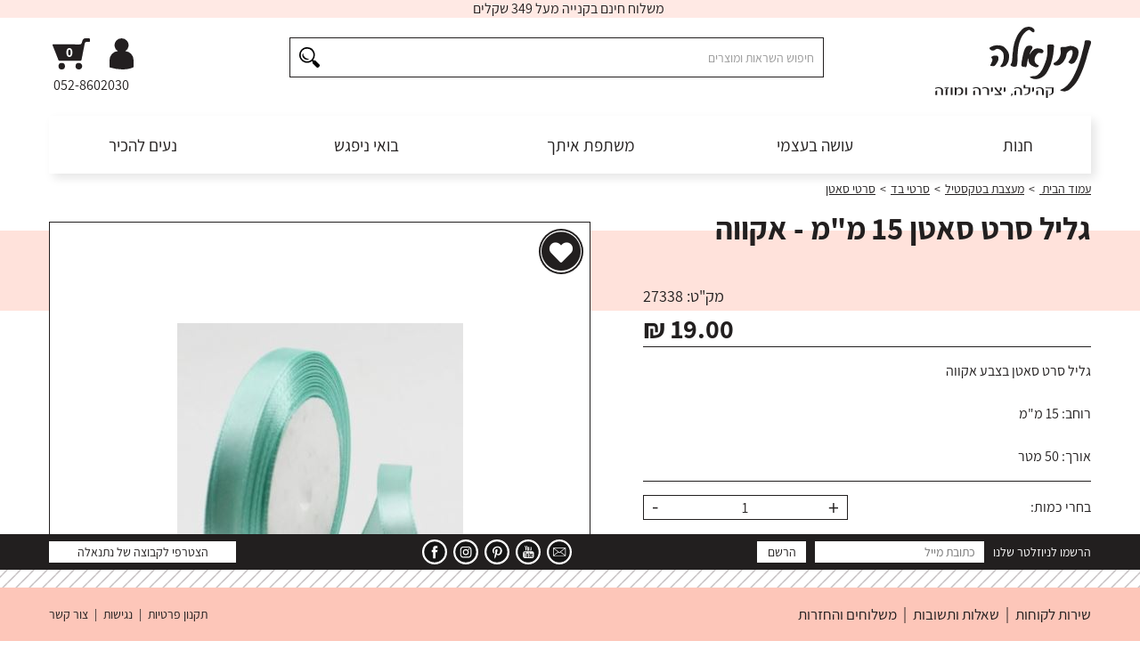

--- FILE ---
content_type: text/html; charset=utf-8
request_url: https://www.netanella.com/%D7%9E%D7%95%D7%A6%D7%A8-44463-%D7%92%D7%9C%D7%99%D7%9C-%D7%A1%D7%A8%D7%98-%D7%A1%D7%90%D7%98%D7%9F-15-%D7%9E-%D7%9E-%D7%90%D7%A7%D7%95%D7%95%D7%94.aspx
body_size: 228124
content:

<!DOCTYPE html>

<html xmlns="http://www.w3.org/1999/xhtml">
<head id="Head1"><title>
	נתנאלה - גליל סרט סאטן 15 מ&quot;מ - אקווה
</title><meta name="google-site-verification" content="Q24sU3KOV8PxB91oC4lGVjEgkPwB9dbMO1pB2AoENTM" /><meta name="viewport" content="width=device-width, initial-scale=1.0, maximum-scale=1.0, user-scalable=no" />
    <!-- ATPLogic Css Framework -->
    
    <link href="/ui/base/c/bundle.min.css?v=2020110400" rel="stylesheet" type="text/css" /><link href="/ui/base/c/g_rtl.css?v=2020092100" rel="stylesheet" type="text/css" />

  <script type="text/javascript" src="/ui/base/j/g_fx.js"></script>
    
    <link media="screen" rel="stylesheet" href="/ui/netanella/C/colorbox.css" />


    <!-- JS Modules -->
    <link href="/ui/base/j/SBox/lytebox.css" rel="stylesheet" type="text/css" />
    <script type="text/javascript" src="/ui/base/j/SBox/lytebox.js"></script>


  <script type="text/javascript" src="/ui/base/j/base.js"></script>
    <script type="text/javascript" src="/ui/base/j/jquery-3.3.1.min.js"></script>
    

    <script type="text/javascript" src="/ui/base/j/jQuery/jquery-ui/jquery-ui.min.js"></script>
    <link rel="stylesheet" href="/ui/netanella/j/jquery.mCustomScrollbar.css" />
    <script type="text/javascript" src="/ui/netanella/j/jquery.mCustomScrollbar.concat.min.js"></script>

    <script type="text/javascript" src="/ui/base/j/jquery.colorbox-min.js"></script>
    
    <script type="text/javascript" 
        src="/ui/netanella/j/general_bundle.min.js?v=2020122000"></script>

      
    


    <link href="/ui/netanella/fonts/fontawesome/css/all.css" rel="stylesheet" type="text/css" /><link rel="stylesheet" type="text/css" href="/ui/Base/J/SlideNav/component.min.css?v=20180526" />
    


    <!-- Theme Styles -->
    <link href="/ui/netanella/c/base.css?v=2020091603" rel="stylesheet" type="text/css" />
    

    



  
    <!-- Global site tag (gtag.js) - Google Analytics -->
    <script async src="https://www.googletagmanager.com/gtag/js?id=UA-75925521-1"></script>
    <script>
      window.dataLayer = window.dataLayer || [];
      function gtag() { dataLayer.push(arguments); }
      gtag('js', new Date());

      gtag('config', 'UA-75925521-1');
    </script>


    
    

    
    
<link href="App_Themes/netanella_he-IL/Base.css" type="text/css" rel="stylesheet" /><link href="App_Themes/netanella_he-IL/Base_20200730.css" type="text/css" rel="stylesheet" /><link href="App_Themes/netanella_he-IL/MArticles.css" type="text/css" rel="stylesheet" /><link href="App_Themes/netanella_he-IL/MArticles_20200804.css" type="text/css" rel="stylesheet" /><link href="App_Themes/netanella_he-IL/MCommerce.css" type="text/css" rel="stylesheet" /><link href="App_Themes/netanella_he-IL/MCommerce_20190611.css" type="text/css" rel="stylesheet" /><link href="App_Themes/netanella_he-IL/MEvents.css" type="text/css" rel="stylesheet" /><link href="App_Themes/netanella_he-IL/MProducts.css" type="text/css" rel="stylesheet" /><link href="App_Themes/netanella_he-IL/MProducts_2020111000.css" type="text/css" rel="stylesheet" /><link href="App_Themes/netanella_he-IL/Spotlight_nivo.css" type="text/css" rel="stylesheet" /><link href="App_Themes/netanella_he-IL/Spotlight_nivo_20190915%20-%20Copy.css" type="text/css" rel="stylesheet" /><link href="App_Themes/netanella_he-IL/Spotlight_nivo_202304202.css" type="text/css" rel="stylesheet" /><meta property="og:description" content="גליל סרט סאטן בצבע אקווה&lt;br />&lt;br />רוחב: 15 מ&quot;מ&lt;br />&lt;br />אורך: 50 מטר " /><meta property="og:image" content="https://www.netanella.com/pictures/גליל סאטן אקווה-r.jpg" /><meta property="og:title" content="נתנאלה - גליל סרט סאטן 15 מ&amp;quot;מ - אקווה" /><meta name="description" content="סרטי סאטן: גליל סרט סאטן בצבע אקווהרוחב: 15 מ&quot;מאורך: 50 מטר " /><meta property="og:description" content="סרטי סאטן: גליל סרט סאטן בצבע אקווהרוחב: 15 מ&quot;מאורך: 50 מטר " /><meta name="keywords" content="סרטי סאטן, גליל סרט סאטן 15 מ&amp;quot;מ - אקווה" /><meta property="og:image" content="https://www.netanella.com/Core/ImageHelper.ashx?r=c&amp;w=250&amp;h=200&amp;p=/Pictures/גליל סאטן אקווה-r.jpg" /></head>
<body class="responsive">
    <form method="post" action="./מוצר-44463-גליל-סרט-סאטן-15-מ-מ-אקווה.aspx" onsubmit="javascript:return WebForm_OnSubmit();" onkeypress="javascript:return WebForm_FireDefaultButton(event, 'SRCHMO_ctl00_uxSV_Submit')" id="form1">
<div class="aspNetHidden">
<input type="hidden" name="__EVENTTARGET" id="__EVENTTARGET" value="" />
<input type="hidden" name="__EVENTARGUMENT" id="__EVENTARGUMENT" value="" />
<input type="hidden" name="__VIEWSTATE" id="__VIEWSTATE" value="/wEPDwUKLTcwODg1MTE2NmQYFQUkY3RsMDAkY3RsMDAkU1JDSE1PJGN0bDAwJHV4TXVsdGlWaWV3Dw9kAgJkBR1jdGwwMCRjdGwwMCRCRCRNQyRjdGwwMSRjdGwxMg8y0woAAQAAAP////[base64]////[base64]/////[base64]/P///[base64]/////[base64]////[base64]/////[base64]/P///[base64]/////P///wYIAAAABGJhc2UKC2QFKWN0bDAwJGN0bDAwJEJEJE1DJGN0bDAxJGN0bDA2JHV4TXVsdGlWaWV3Dw9kZmQFEWN0bDAwJGN0bDAwJGN0bDI3DzLTCgABAAAA/////[base64]////[base64]////[base64]////[base64]/////[base64]/P///[base64]/////[base64]////[base64]////[base64]////[base64]////[base64]////[base64]/nu2pLzJ2JlwlQZDHHsqrCIFSviMlo=" />
</div>

<script type="text/javascript">
//<![CDATA[
var theForm = document.forms['form1'];
if (!theForm) {
    theForm = document.form1;
}
function __doPostBack(eventTarget, eventArgument) {
    if (!theForm.onsubmit || (theForm.onsubmit() != false)) {
        theForm.__EVENTTARGET.value = eventTarget;
        theForm.__EVENTARGUMENT.value = eventArgument;
        theForm.submit();
    }
}
//]]>
</script>


<script src="/WebResource.axd?d=svFouJhPmD3LazjhjPJJHI8tbujZCOPrfb5vYMmrfvFwrFBIMHKQhA9nQIM1y4mHOiwNNTrOYIDKsCyBdQhHH1P2NzbIgkZLJsP6G5ZnDDE1&amp;t=637454142340000000" type="text/javascript"></script>


<script src="/ScriptResource.axd?d=oPQExTUV92A5WnOZMFgjS6Fz8YFH3Il7dNOehv0wVGwSLfKBt8YTWv9wCjURlChctipniv2Oiz8RwFrpPbpJJ7_e7WuohVvt9ugvotl5GnIcOCD0IXm891865qZZCHQssvRGpOQCQkz8DcIzljfHXpsjhsGr68AwFDqz8kX3GZc1&amp;t=ffffffffe929205a" type="text/javascript"></script>
<script src="/ScriptResource.axd?d=bMFKEg-PRtwP_t1CDl6b96ilWHEn7jfUVWo4CX0qyZ9Fx0ZP9zzyeDnGn7HZhCIsJNwolAP9ykUOM3g6gh8LqZ24OJ5Rs1KmgpCkU10hmvelY9YROpakXIcZcm4lM6Da0&amp;t=ffffffffe4ec58b9" type="text/javascript"></script>
<script src="/ScriptResource.axd?d=E5L2odCvfcuSWI13cL2r6EXLNuJG0YrsQCHmw75Hq_ncgbqErpXB0fdtDHf-TznATFmW-O71eIfDZ9JswlbnqKnW3P1tp-l7GWuYS9rn6C12chRhspG3nmB0vIzhdKeAfVGsqx87IXZmj4ahtNKP-A2&amp;t=ffffffffe4ec58b9" type="text/javascript"></script>
<script src="UI/Base/J/jQuery/jquery.select2/select2.es5.min.js?v=2020081000" type="text/javascript"></script>
<script src="Controls/Resources/SearchBox/SearchBox.js?v=2020081000" type="text/javascript"></script>
<script src="UI/Base/J/jQuery/jquery.select2/select2_locale_he.js" type="text/javascript"></script>
<script src="/ScriptResource.axd?d=A8j5Ouuh3KQGmP-UiBgsuCwcfuJe9HbNP96KS78j_P9809A8-b9nIAjGYjfJUY01Ik0gjqVepd3iviSQKhv2SGd7Y_z-GJNY5TZWIfhCByag2lzUelfuw5nYlxPhbtwZ0&amp;t=ffffffffe4ec58b9" type="text/javascript"></script>
<script src="/ScriptResource.axd?d=oh1X0cj7UNiKlzGJbLV3_w5bs92fuLB0ZBOlMZ53G8jtv85mbc_Us8gXZ2cci3k7l3QeG10wNga4W5ovC0kXOVVW-xN7sV2L_E8VnGXvYPlEn0pfMT9rvzPgmO7x4adSTmbGYyR_6xNMXwh0R2M6ig2&amp;t=ffffffffe4ec58b9" type="text/javascript"></script>
<script src="/ScriptResource.axd?d=CkKxVihQZBLmhq_qNmCqC0OfVt0emVylExIfO4SUnkxZLwTL-JLtusYoa-men51OAI3phS89YHMz1_rJnJ7BTWaZOc2PwrZImZIugOv_Ht8YQ56UeUq5kWJJSa4jZsYunIrkWunYCBtVk-EI1c4xWoiMisYSKqRV8U282jLp0V01&amp;t=ffffffffe4ec58b9" type="text/javascript"></script>
<script src="/ScriptResource.axd?d=6XAzHqjZRY2YCfQmt7A7-VxR2c7-g5NMe7rX7_pRdpmkkJxL4VdaLfh04i4zLFmdkoLZsclSojKJdWqllH3DnYIM-k5AVtUOojqH3gnZsk-ZCFZ5H3VGYo439i0m2KLi_Ke6ySXFAsxv3HjfUgsF9w2&amp;t=ffffffffe4ec58b9" type="text/javascript"></script>
<script src="/ScriptResource.axd?d=XGceec1E6SkTtsk5mK5lXLeqgb-wMkppcCEfNjCh0AnLoFpqQos9cJPEp1AA8asyAhoqChpOtOYtB8d7iPUZV1tT6W4Q0Qv0dX9xFgd2STMuXp18hF-pBTEaMLV3FvZNVYc518FqpuEP1OsAH7Ex1A2&amp;t=ffffffffe4ec58b9" type="text/javascript"></script>
<script src="/ScriptResource.axd?d=XlpSsGEnempt3nzuBN3WBxnQjlgG6aUKaRx6EaH8S-xn3JCXPDKLZa8k71kyJidr7Me__e0ED2vvc-a2GGbaCkgRQzl6NNlm809rHZlqOJvJGbxWZfofgAaDnA54u_YKG-gcCqby0xtS4w66c6nDGdkMCOE3cw7uqtTgAUwSn6w1&amp;t=ffffffffe4ec58b9" type="text/javascript"></script>
<script src="/ScriptResource.axd?d=xtvNlpbNBaCh7GoVxYKYVOMDSkQftXPkiFw5a5V5lymCpKjdpXvqHblCHRldlxYm9NjOoF7j7nBLBw5_nX8yb3L2whgVqbxL5dpHXpTJW81TMDovtP6M5_Yzk5y68efCaoJJE4ExfDeXErrepnCT_g2&amp;t=ffffffffe4ec58b9" type="text/javascript"></script>
<script src="/ScriptResource.axd?d=hSwjVrkBFYUgnO6lwfGujrEjJALc3_lbzh1-I30UhLgUTW0toeNYyoCgcfIj4YItURB2PRTST9vY88J4NzOPL5BRfEMwVn_JIpBm4imJF1X63uAnyRB7Wkx9LcbzQkAsDwO4Fz5-FmoeSPZRF8vdsA2&amp;t=ffffffffe4ec58b9" type="text/javascript"></script>
<script src="/ScriptResource.axd?d=4cg-ti3KD0fORNcdTPJKJ19d-K6C-iff1fl12E4C6wVFQgoVBXunIsXYugszIWMzBvJSEoHpFwGsDUYY27G5nXkyBPXrm8_p1H6ndtDiwiPZx_PrUmSp_5cm3ctMtJFDPJ8_d7_ujHmTqowxk2A2cQ2&amp;t=ffffffffe4ec58b9" type="text/javascript"></script>
<script src="/ScriptResource.axd?d=zzAAZ-cnE1H4x67l6Q6b0GUjQTpCsGVqYe0Zi--rZ_py06suYROViT2djrdT_IUCoZPoJnwcqoaK85OKd4oZm_cADbACAe_88Cd32Q_LnyGcf5IeaO6V4oU9W_UuwZ_tCm9oaAzT48S5wPjADBzchw2&amp;t=ffffffffe4ec58b9" type="text/javascript"></script>
<script src="/ScriptResource.axd?d=Xj-_3ND-oZHk3RwPqh_66ScyUBGHukPMBtTSP2tALoxIteoXM3c8XKj9-ooaePvr-rEcK0RprWkWAX5-fnb2dk27gFSgzSsMlczmlFE6jw37TdeUPZxDUy7ZPLZj8lo0uIf7kfPh4K_5d1_vJ2cqWw2&amp;t=ffffffffe4ec58b9" type="text/javascript"></script>
<script type="text/javascript">
//<![CDATA[
function WebForm_OnSubmit() {
null;if (typeof(ValidatorOnSubmit) == "function" && ValidatorOnSubmit() == false) return false;
return true;
}
//]]>
</script>

<div class="aspNetHidden">

	<input type="hidden" name="__VIEWSTATEGENERATOR" id="__VIEWSTATEGENERATOR" value="CA0B0334" />
</div>
        <script type="text/javascript">
//<![CDATA[
Sys.WebForms.PageRequestManager._initialize('ctl00$ctl00$uxScriptManage', 'form1', ['tctl00$ctl00$BD$MC$ctl01$Price','BD_MC_ctl01_Price','tctl00$ctl00$BD$MC$ctl01$BuyLink','BD_MC_ctl01_BuyLink','tctl00$ctl00$BD$MC$ctl01$BackLink','BD_MC_ctl01_BackLink','tctl00$ctl00$BD$MC$ctl01$WishLink','BD_MC_ctl01_WishLink','tctl00$ctl00$BD$MC$ctl01$Quantity','BD_MC_ctl01_Quantity','tctl00$ctl00$BD$MC$ctl01$ctl07$upThumbs','BD_MC_ctl01_ctl07_upThumbs','tctl00$ctl00$BD$MC$ctl01$ctl07$ChangeLinkButton','BD_MC_ctl01_ctl07_ChangeLinkButton','tctl00$ctl00$BD$MC$ctl01$ctl08$BuyMultiple','BD_MC_ctl01_ctl08_BuyMultiple','tctl00$ctl00$BD$MC$ctl01$ctl09$BuyMultiple','BD_MC_ctl01_ctl09_BuyMultiple','tctl00$ctl00$BD$MC$ctl01$uxPV_UP_Send2Friend','BD_MC_ctl01_uxPV_UP_Send2Friend','tctl00$ctl00$BD$MC$ctl01$AddToWishList','BD_MC_ctl01_AddToWishList','tctl00$ctl00$BD$MC$ctl01$ctl08$uxListRepeater$ri_34586$Quantity','BD_MC_ctl01_ctl08_uxListRepeater_Quantity_0','tctl00$ctl00$BD$MC$ctl01$ctl08$uxListRepeater$ri_34586$AddToWishList','BD_MC_ctl01_ctl08_uxListRepeater_AddToWishList_0','tctl00$ctl00$BD$MC$ctl01$ctl08$uxListRepeater$ri_43460$Quantity','BD_MC_ctl01_ctl08_uxListRepeater_Quantity_1','tctl00$ctl00$BD$MC$ctl01$ctl08$uxListRepeater$ri_43460$AddToWishList','BD_MC_ctl01_ctl08_uxListRepeater_AddToWishList_1','tctl00$ctl00$BD$MC$ctl01$ctl08$uxListRepeater$ri_42023$Quantity','BD_MC_ctl01_ctl08_uxListRepeater_Quantity_2','tctl00$ctl00$BD$MC$ctl01$ctl08$uxListRepeater$ri_42023$AddToWishList','BD_MC_ctl01_ctl08_uxListRepeater_AddToWishList_2','tctl00$ctl00$BD$MC$ctl01$ctl08$uxListRepeater$ri_38074$Quantity','BD_MC_ctl01_ctl08_uxListRepeater_Quantity_3','tctl00$ctl00$BD$MC$ctl01$ctl08$uxListRepeater$ri_38074$AddToWishList','BD_MC_ctl01_ctl08_uxListRepeater_AddToWishList_3','tctl00$ctl00$BD$MC$ctl01$ctl09$uxListRepeater$ri_44219$Quantity','BD_MC_ctl01_ctl09_uxListRepeater_Quantity_0','tctl00$ctl00$BD$MC$ctl01$ctl09$uxListRepeater$ri_44219$AddToWishList','BD_MC_ctl01_ctl09_uxListRepeater_AddToWishList_0'], [], [], 90, 'ctl00$ctl00');
//]]>
</script>

      
      
      

        <div id="st-container" class="st-container st-effect-1">

            <nav class="st-menu st-effect-1" id="menu-1" aria-hidden="true">
                <div class="monav"><div class="AspNet-Menu-Horizontal"><div class="g_row"><button tabindex="1" onclick="" class="navIcon nav-icon-close" aria-hidden="true"><i class="far fa-times-circle" aria-hidden="true"></i></button><button tabindex="2" onclick="" class="navIcon nav-icon-back" aria-hidden="true">
            חזרה <i class="far fa-chevron-double-right" aria-hidden="true"></i></button></div><ul class="&#xD;&#xA;          lvl_1 itm_1 mnu_1_1 chd AspNet-Menu scur shw"><li class="&#xD;&#xA;        lvl_1 itm_1 mnu_1_1&#xD;&#xA;          iid_1 chd AspNet-Menu-WithChildren"><a href="/%D7%9E%D7%95%D7%A6%D7%A8%D7%99%D7%9D-0-%D7%97%D7%A0%D7%95%D7%AA.aspx" title="" class="&#xD;&#xA;            AspNet-Menu-Link lvl_1 itm_1 mnu_1_1&#xD;&#xA;              iid_1 chd">חנות</a><ul class="&#xD;&#xA;          lvl_2 itm_1 mnu_2_1&#xD;&#xA;            iid_1 chd"><li class="&#xD;&#xA;        lvl_2 itm_1 mnu_2_1&#xD;&#xA;          iid_2 chd AspNet-Menu-WithChildren"><a href="/%D7%9E%D7%95%D7%A6%D7%A8%D7%99%D7%9D-734-%D7%9E%D7%A2%D7%A6%D7%91%D7%AA-%D7%91%D7%A0%D7%99%D7%99%D7%A8.aspx" title="" class="&#xD;&#xA;            AspNet-Menu-Link lvl_2 itm_1 mnu_2_1&#xD;&#xA;              iid_2 chd">מעצבת בנייר<i class="fal fa-chevron-left"></i></a><ul class="&#xD;&#xA;          lvl_3 itm_1 mnu_3_1&#xD;&#xA;            iid_2 chd"><li class="&#xD;&#xA;        lvl_3 itm_1 mnu_3_1&#xD;&#xA;          iid_3 chd AspNet-Menu-WithChildren"><a href="/%D7%9E%D7%95%D7%A6%D7%A8%D7%99%D7%9D-513-%D7%A4%D7%9C%D7%90%D7%A0%D7%A8%D7%99%D7%9D-%D7%95%D7%90%D7%91%D7%99%D7%96%D7%A8%D7%99%D7%9D.aspx" title="" class="&#xD;&#xA;            AspNet-Menu-Link lvl_3 itm_1 mnu_3_1&#xD;&#xA;              iid_3 chd">פלאנרים ואביזרים</a><ul class="&#xD;&#xA;          lvl_4 itm_1 mnu_4_1&#xD;&#xA;            iid_3 chd"><li class="&#xD;&#xA;        lvl_4 itm_1 mnu_4_1&#xD;&#xA;          iid_4 AspNet-Menu-Leaf"><a href="/%D7%9E%D7%95%D7%A6%D7%A8%D7%99%D7%9D-610-%D7%99%D7%95%D7%9E%D7%A0%D7%99%D7%9D-%D7%95%D7%9E%D7%99%D7%9C%D7%95%D7%99%D7%99%D7%9D.aspx" title="" class="&#xD;&#xA;            AspNet-Menu-Link lvl_4 itm_1 mnu_4_1&#xD;&#xA;              iid_4">יומנים ומילויים</a></li><li class="&#xD;&#xA;        lvl_4 itm_2 mnu_4_2&#xD;&#xA;          iid_5 AspNet-Menu-Leaf"><a href="/%D7%9E%D7%95%D7%A6%D7%A8%D7%99%D7%9D-700-%D7%AA%D7%95%D7%A1%D7%A4%D7%95%D7%AA-%D7%95%D7%97%D7%9C%D7%A7%D7%99%D7%9D-%D7%9C%D7%99%D7%95%D7%9E%D7%A0%D7%99%D7%9D.aspx" title="" class="&#xD;&#xA;            AspNet-Menu-Link lvl_4 itm_2 mnu_4_2&#xD;&#xA;              iid_5">תוספות וחלקים ליומנים</a></li><li class="&#xD;&#xA;        lvl_4 itm_3 mnu_4_3&#xD;&#xA;          iid_6 AspNet-Menu-Leaf"><a href="/%D7%9E%D7%95%D7%A6%D7%A8%D7%99%D7%9D-618-%D7%A4%D7%A0%D7%A7%D7%A1%D7%99-%D7%9E%D7%9E%D7%95.aspx" title="" class="&#xD;&#xA;            AspNet-Menu-Link lvl_4 itm_3 mnu_4_3&#xD;&#xA;              iid_6">פנקסי ממו</a></li><li class="&#xD;&#xA;        lvl_4 itm_4 mnu_4_4&#xD;&#xA;          iid_7 AspNet-Menu-Leaf"><a href="/%D7%9E%D7%95%D7%A6%D7%A8%D7%99%D7%9D-443-%D7%A4%D7%AA%D7%A7%D7%99%D7%95%D7%AA-%D7%93%D7%91%D7%99%D7%A7%D7%95%D7%AA.aspx" title="" class="&#xD;&#xA;            AspNet-Menu-Link lvl_4 itm_4 mnu_4_4&#xD;&#xA;              iid_7">פתקיות דביקות</a></li><li class="&#xD;&#xA;        lvl_4 itm_5 mnu_4_5&#xD;&#xA;          iid_8 AspNet-Menu-Leaf"><a href="/%D7%9E%D7%95%D7%A6%D7%A8%D7%99%D7%9D-612-%D7%A7%D7%9C%D7%99%D7%A4%D7%A1%D7%99%D7%9D-%D7%95%D7%90%D7%98%D7%91%D7%99%D7%9D.aspx" title="" class="&#xD;&#xA;            AspNet-Menu-Link lvl_4 itm_5 mnu_4_5&#xD;&#xA;              iid_8">קליפסים ואטבים</a></li><li class="&#xD;&#xA;        lvl_4 itm_6 mnu_4_6&#xD;&#xA;          iid_9 AspNet-Menu-Leaf"><a href="/%D7%9E%D7%95%D7%A6%D7%A8%D7%99%D7%9D-611-%D7%9B%D7%9C%D7%99-%D7%9B%D7%AA%D7%99%D7%91%D7%94-%D7%95%D7%90%D7%91%D7%99%D7%96%D7%A8%D7%99%D7%9D.aspx" title="" class="&#xD;&#xA;            AspNet-Menu-Link lvl_4 itm_6 mnu_4_6&#xD;&#xA;              iid_9">כלי כתיבה ואביזרים</a></li><li class="&#xD;&#xA;        lvl_4 itm_7 mnu_4_7&#xD;&#xA;          iid_10 AspNet-Menu-Leaf"><a href="/%D7%9E%D7%95%D7%A6%D7%A8%D7%99%D7%9D-543-%D7%9E%D7%93%D7%91%D7%A7%D7%95%D7%AA-%D7%97%D7%95%D7%AA%D7%9E%D7%95%D7%AA-%D7%95%D7%AA%D7%91%D7%A0%D7%99%D7%95%D7%AA-%D7%97%D7%99%D7%AA%D7%95%D7%9A.aspx" title="" class="&#xD;&#xA;            AspNet-Menu-Link lvl_4 itm_7 mnu_4_7&#xD;&#xA;              iid_10">מדבקות, חותמות ותבניות חיתוך</a></li><li class="&#xD;&#xA;        lvl_4 itm_8 mnu_4_8&#xD;&#xA;          iid_11 AspNet-Menu-Leaf"><a href="/%D7%9E%D7%95%D7%A6%D7%A8%D7%99%D7%9D-737-%D7%A7%D7%9C%D7%9E%D7%A8%D7%99%D7%9D.aspx" title="" class="&#xD;&#xA;            AspNet-Menu-Link lvl_4 itm_8 mnu_4_8&#xD;&#xA;              iid_11">קלמרים</a></li><li class="&#xD;&#xA;        lvl_4 itm_9 mnu_4_9&#xD;&#xA;          iid_12 AspNet-Menu-Leaf"><a href="/%D7%9E%D7%95%D7%A6%D7%A8%D7%99%D7%9D-756-%D7%A1%D7%A4%D7%A8%D7%99-%D7%9E%D7%93%D7%91%D7%A7%D7%95%D7%AA.aspx" title="" class="&#xD;&#xA;            AspNet-Menu-Link lvl_4 itm_9 mnu_4_9&#xD;&#xA;              iid_12">ספרי מדבקות</a></li><li class="&#xD;&#xA;        lvl_4 itm_10 mnu_4_10&#xD;&#xA;          iid_13 AspNet-Menu-Leaf"><a href="/%D7%9E%D7%95%D7%A6%D7%A8%D7%99%D7%9D-740-%D7%A4%D7%90%D7%A0%D7%A6-%D7%99%D7%9D.aspx" title="" class="&#xD;&#xA;            AspNet-Menu-Link lvl_4 itm_10 mnu_4_10&#xD;&#xA;              iid_13">פאנצ'ים</a></li><li class="&#xD;&#xA;        lvl_4 itm_11 mnu_4_11&#xD;&#xA;          iid_14 AspNet-Menu-Leaf"><a href="/%D7%9E%D7%95%D7%A6%D7%A8%D7%99%D7%9D-780-%D7%94%D7%96%D7%9E%D7%A0%D7%94-%D7%9E%D7%95%D7%A7%D7%93%D7%9E%D7%AA.aspx" title="" class="&#xD;&#xA;            AspNet-Menu-Link lvl_4 itm_11 mnu_4_11&#xD;&#xA;              iid_14">הזמנה מוקדמת</a></li></ul></li><li class="&#xD;&#xA;        lvl_3 itm_2 mnu_3_2&#xD;&#xA;          iid_15 chd AspNet-Menu-WithChildren"><a href="/%D7%9E%D7%95%D7%A6%D7%A8%D7%99%D7%9D-739-%D7%9E%D7%97%D7%91%D7%A8%D7%95%D7%AA.aspx" title="" class="&#xD;&#xA;            AspNet-Menu-Link lvl_3 itm_2 mnu_3_2&#xD;&#xA;              iid_15 chd">מחברות</a><ul class="&#xD;&#xA;          lvl_4 itm_2 mnu_4_2&#xD;&#xA;            iid_15 chd"><li class="&#xD;&#xA;        lvl_4 itm_1 mnu_4_1&#xD;&#xA;          iid_16 AspNet-Menu-Leaf"><a href="/%D7%9E%D7%95%D7%A6%D7%A8%D7%99%D7%9D-689-%D7%9E%D7%97%D7%91%D7%A8%D7%95%D7%AA-%D7%A9%D7%95%D7%A8%D7%94.aspx" title="" class="&#xD;&#xA;            AspNet-Menu-Link lvl_4 itm_1 mnu_4_1&#xD;&#xA;              iid_16">מחברות שורה</a></li><li class="&#xD;&#xA;        lvl_4 itm_2 mnu_4_2&#xD;&#xA;          iid_17 AspNet-Menu-Leaf"><a href="/%D7%9E%D7%95%D7%A6%D7%A8%D7%99%D7%9D-691-%D7%9E%D7%97%D7%91%D7%A8%D7%95%D7%AA-%D7%92%D7%A8%D7%99%D7%93-%D7%A0%D7%A7%D7%95%D7%93%D7%95%D7%AA.aspx" title="" class="&#xD;&#xA;            AspNet-Menu-Link lvl_4 itm_2 mnu_4_2&#xD;&#xA;              iid_17">מחברות גריד נקודות</a></li><li class="&#xD;&#xA;        lvl_4 itm_3 mnu_4_3&#xD;&#xA;          iid_18 AspNet-Menu-Leaf"><a href="/%D7%9E%D7%95%D7%A6%D7%A8%D7%99%D7%9D-690-%D7%9E%D7%97%D7%91%D7%A8%D7%95%D7%AA-%D7%97%D7%9C%D7%A7%D7%95%D7%AA.aspx" title="" class="&#xD;&#xA;            AspNet-Menu-Link lvl_4 itm_3 mnu_4_3&#xD;&#xA;              iid_18">מחברות חלקות</a></li><li class="&#xD;&#xA;        lvl_4 itm_4 mnu_4_4&#xD;&#xA;          iid_19 AspNet-Menu-Leaf"><a href="/%D7%9E%D7%95%D7%A6%D7%A8%D7%99%D7%9D-754-%D7%9E%D7%97%D7%91%D7%A8%D7%95%D7%AA-%D7%91%D7%A2%D7%99%D7%A6%D7%95%D7%91%D7%94-%D7%A9%D7%9C-%D7%A0%D7%AA%D7%A0%D7%90%D7%9C%D7%94.aspx" title="" class="&#xD;&#xA;            AspNet-Menu-Link lvl_4 itm_4 mnu_4_4&#xD;&#xA;              iid_19">מחברות בעיצובה של נתנאלה</a></li></ul></li><li class="&#xD;&#xA;        lvl_3 itm_3 mnu_3_3&#xD;&#xA;          iid_20 chd AspNet-Menu-WithChildren"><a href="/%D7%9E%D7%95%D7%A6%D7%A8%D7%99%D7%9D-35-%D7%90%D7%9C%D7%91%D7%95%D7%9E%D7%99%D7%9D.aspx" title="" class="&#xD;&#xA;            AspNet-Menu-Link lvl_3 itm_3 mnu_3_3&#xD;&#xA;              iid_20 chd">אלבומים</a><ul class="&#xD;&#xA;          lvl_4 itm_3 mnu_4_3&#xD;&#xA;            iid_20 chd"><li class="&#xD;&#xA;        lvl_4 itm_1 mnu_4_1&#xD;&#xA;          iid_21 AspNet-Menu-Leaf"><a href="/%D7%9E%D7%95%D7%A6%D7%A8%D7%99%D7%9D-195-%D7%90%D7%9C%D7%91%D7%95%D7%9E%D7%99%D7%9D.aspx" title="" class="&#xD;&#xA;            AspNet-Menu-Link lvl_4 itm_1 mnu_4_1&#xD;&#xA;              iid_21">אלבומים</a></li><li class="&#xD;&#xA;        lvl_4 itm_2 mnu_4_2&#xD;&#xA;          iid_22 AspNet-Menu-Leaf"><a href="/%D7%9E%D7%95%D7%A6%D7%A8%D7%99%D7%9D-121-%D7%9E%D7%99%D7%A0%D7%99-%D7%90%D7%9C%D7%91%D7%95%D7%9E%D7%99%D7%9D.aspx" title="" class="&#xD;&#xA;            AspNet-Menu-Link lvl_4 itm_2 mnu_4_2&#xD;&#xA;              iid_22">מיני אלבומים</a></li><li class="&#xD;&#xA;        lvl_4 itm_3 mnu_4_3&#xD;&#xA;          iid_23 AspNet-Menu-Leaf"><a href="/%D7%9E%D7%95%D7%A6%D7%A8%D7%99%D7%9D-101-%D7%9E%D7%99%D7%9C%D7%95%D7%99%D7%99%D7%9D-%D7%95%D7%97%D7%9C%D7%A7%D7%99%D7%9D-%D7%9C%D7%90%D7%9C%D7%91%D7%95%D7%9E%D7%99%D7%9D.aspx" title="" class="&#xD;&#xA;            AspNet-Menu-Link lvl_4 itm_3 mnu_4_3&#xD;&#xA;              iid_23">מילויים וחלקים לאלבומים</a></li></ul></li><li class="&#xD;&#xA;        lvl_3 itm_4 mnu_3_4&#xD;&#xA;          iid_24 chd AspNet-Menu-WithChildren"><a href="/%D7%9E%D7%95%D7%A6%D7%A8%D7%99%D7%9D-2-%D7%A0%D7%99%D7%99%D7%A8.aspx" title="" class="&#xD;&#xA;            AspNet-Menu-Link lvl_3 itm_4 mnu_3_4&#xD;&#xA;              iid_24 chd">נייר</a><ul class="&#xD;&#xA;          lvl_4 itm_4 mnu_4_4&#xD;&#xA;            iid_24 chd"><li class="&#xD;&#xA;        lvl_4 itm_1 mnu_4_1&#xD;&#xA;          iid_25 AspNet-Menu-Leaf"><a href="/%D7%9E%D7%95%D7%A6%D7%A8%D7%99%D7%9D-685-%D7%93%D7%A4%D7%99%D7%9D.aspx" title="" class="&#xD;&#xA;            AspNet-Menu-Link lvl_4 itm_1 mnu_4_1&#xD;&#xA;              iid_25">דפים</a></li><li class="&#xD;&#xA;        lvl_4 itm_2 mnu_4_2&#xD;&#xA;          iid_26 AspNet-Menu-Leaf"><a href="/%D7%9E%D7%95%D7%A6%D7%A8%D7%99%D7%9D-17-%D7%9E%D7%90%D7%A8%D7%96%D7%99%D7%9D-%D7%95%D7%A7%D7%99%D7%98%D7%99%D7%9D.aspx" title="" class="&#xD;&#xA;            AspNet-Menu-Link lvl_4 itm_2 mnu_4_2&#xD;&#xA;              iid_26">מארזים וקיטים</a></li><li class="&#xD;&#xA;        lvl_4 itm_3 mnu_4_3&#xD;&#xA;          iid_27 AspNet-Menu-Leaf"><a href="/%D7%9E%D7%95%D7%A6%D7%A8%D7%99%D7%9D-385-%D7%A1%D7%98%D7%90%D7%A7%D7%99%D7%9D-%D7%91%D7%A2%D7%99%D7%A6%D7%95%D7%91%D7%94-%D7%A9%D7%9C-%D7%A0%D7%AA%D7%A0%D7%90%D7%9C%D7%94.aspx" title="" class="&#xD;&#xA;            AspNet-Menu-Link lvl_4 itm_3 mnu_4_3&#xD;&#xA;              iid_27">סטאקים בעיצובה של נתנאלה</a></li><li class="&#xD;&#xA;        lvl_4 itm_4 mnu_4_4&#xD;&#xA;          iid_28 AspNet-Menu-Leaf"><a href="/%D7%9E%D7%95%D7%A6%D7%A8%D7%99%D7%9D-589-%D7%91%D7%9C%D7%95%D7%A7-%D7%A0%D7%99%D7%99%D7%A8-%D7%9C%D7%A6%D7%91%D7%A2%D7%99-%D7%9E%D7%99%D7%9D-%D7%98%D7%95%D7%A9%D7%99%D7%9D-%D7%90%D7%9C%D7%9B%D7%95%D7%94%D7%95%D7%9C%D7%99%D7%99%D7%9D-%D7%95%D7%9E%D7%99%D7%A7%D7%A1-%D7%9E%D7%93%D7%99%D7%94.aspx" title="" class="&#xD;&#xA;            AspNet-Menu-Link lvl_4 itm_4 mnu_4_4&#xD;&#xA;              iid_28">בלוק נייר לצבעי מים, טושים אלכוהוליים ומיקס מדיה</a></li><li class="&#xD;&#xA;        lvl_4 itm_5 mnu_4_5&#xD;&#xA;          iid_29 AspNet-Menu-Leaf"><a href="/%D7%9E%D7%95%D7%A6%D7%A8%D7%99%D7%9D-387-%D7%A0%D7%99%D7%99%D7%A8%D7%95%D7%AA-%D7%A2%D7%98%D7%99%D7%A4%D7%94.aspx" title="" class="&#xD;&#xA;            AspNet-Menu-Link lvl_4 itm_5 mnu_4_5&#xD;&#xA;              iid_29">ניירות עטיפה</a></li><li class="&#xD;&#xA;        lvl_4 itm_6 mnu_4_6&#xD;&#xA;          iid_30 AspNet-Menu-Leaf"><a href="/%D7%9E%D7%95%D7%A6%D7%A8%D7%99%D7%9D-448-%D7%92%D7%99%D7%9C%D7%99%D7%95%D7%A0%D7%95%D7%AA-55X70-%D7%A1-%D7%9E.aspx" title="" class="&#xD;&#xA;            AspNet-Menu-Link lvl_4 itm_6 mnu_4_6&#xD;&#xA;              iid_30">גיליונות 55X70 ס"מ</a></li><li class="&#xD;&#xA;        lvl_4 itm_7 mnu_4_7&#xD;&#xA;          iid_31 AspNet-Menu-Leaf"><a href="/%D7%9E%D7%95%D7%A6%D7%A8%D7%99%D7%9D-613-%D7%A4%D7%95%D7%A1%D7%98%D7%A8%D7%99%D7%9D-%D7%95%D7%94%D7%93%D7%A4%D7%A1%D7%99%D7%9D.aspx" title="" class="&#xD;&#xA;            AspNet-Menu-Link lvl_4 itm_7 mnu_4_7&#xD;&#xA;              iid_31">פוסטרים והדפסים</a></li><li class="&#xD;&#xA;        lvl_4 itm_8 mnu_4_8&#xD;&#xA;          iid_32 AspNet-Menu-Leaf"><a href="/%D7%9E%D7%95%D7%A6%D7%A8%D7%99%D7%9D-8-%D7%9B%D7%A8%D7%98%D7%99%D7%A1%D7%99-%D7%91%D7%A8%D7%9B%D7%94-%D7%95%D7%9E%D7%A2%D7%98%D7%A4%D7%95%D7%AA.aspx" title="" class="&#xD;&#xA;            AspNet-Menu-Link lvl_4 itm_8 mnu_4_8&#xD;&#xA;              iid_32">כרטיסי ברכה ומעטפות</a></li><li class="&#xD;&#xA;        lvl_4 itm_9 mnu_4_9&#xD;&#xA;          iid_33 AspNet-Menu-Leaf"><a href="/%D7%9E%D7%95%D7%A6%D7%A8%D7%99%D7%9D-339-%D7%A0%D7%99%D7%99%D7%A8%D7%95%D7%AA-%D7%9E%D7%A9%D7%99.aspx" title="" class="&#xD;&#xA;            AspNet-Menu-Link lvl_4 itm_9 mnu_4_9&#xD;&#xA;              iid_33">ניירות משי</a></li><li class="&#xD;&#xA;        lvl_4 itm_10 mnu_4_10&#xD;&#xA;          iid_34 AspNet-Menu-Leaf"><a href="/%D7%9E%D7%95%D7%A6%D7%A8%D7%99%D7%9D-596-%D7%A9%D7%A7%D7%99%D7%95%D7%AA-%D7%95%D7%A7%D7%95%D7%A4%D7%A1%D7%90%D7%95%D7%AA.aspx" title="" class="&#xD;&#xA;            AspNet-Menu-Link lvl_4 itm_10 mnu_4_10&#xD;&#xA;              iid_34">שקיות וקופסאות</a></li><li class="&#xD;&#xA;        lvl_4 itm_11 mnu_4_11&#xD;&#xA;          iid_35 AspNet-Menu-Leaf"><a href="/%D7%9E%D7%95%D7%A6%D7%A8%D7%99%D7%9D-362-%D7%A7%D7%95%D7%A4%D7%A1%D7%90%D7%95%D7%AA-Buntbox.aspx" title="" class="&#xD;&#xA;            AspNet-Menu-Link lvl_4 itm_11 mnu_4_11&#xD;&#xA;              iid_35">קופסאות Buntbox</a></li></ul></li><li class="&#xD;&#xA;        lvl_3 itm_5 mnu_3_5&#xD;&#xA;          iid_36 chd AspNet-Menu-WithChildren"><a href="/%D7%9E%D7%95%D7%A6%D7%A8%D7%99%D7%9D-3-%D7%90%D7%9C%D7%9E%D7%A0%D7%98%D7%99%D7%9D-%D7%A7%D7%99%D7%A9%D7%95%D7%98%D7%99%D7%99%D7%9D.aspx" title="" class="&#xD;&#xA;            AspNet-Menu-Link lvl_3 itm_5 mnu_3_5&#xD;&#xA;              iid_36 chd">אלמנטים קישוטיים</a><ul class="&#xD;&#xA;          lvl_4 itm_5 mnu_4_5&#xD;&#xA;            iid_36 chd"><li class="&#xD;&#xA;        lvl_4 itm_1 mnu_4_1&#xD;&#xA;          iid_37 AspNet-Menu-Leaf"><a href="/%D7%9E%D7%95%D7%A6%D7%A8%D7%99%D7%9D-14-%D7%9E%D7%93%D7%91%D7%A7%D7%95%D7%AA.aspx" title="" class="&#xD;&#xA;            AspNet-Menu-Link lvl_4 itm_1 mnu_4_1&#xD;&#xA;              iid_37">מדבקות</a></li><li class="&#xD;&#xA;        lvl_4 itm_2 mnu_4_2&#xD;&#xA;          iid_38 AspNet-Menu-Leaf"><a href="/%D7%9E%D7%95%D7%A6%D7%A8%D7%99%D7%9D-110-%D7%97%D7%99%D7%AA%D7%95%D7%9B%D7%99-%D7%A0%D7%99%D7%99%D7%A8.aspx" title="" class="&#xD;&#xA;            AspNet-Menu-Link lvl_4 itm_2 mnu_4_2&#xD;&#xA;              iid_38">חיתוכי נייר</a></li><li class="&#xD;&#xA;        lvl_4 itm_3 mnu_4_3&#xD;&#xA;          iid_39 AspNet-Menu-Leaf"><a href="/%D7%9E%D7%95%D7%A6%D7%A8%D7%99%D7%9D-20-%D7%97%D7%99%D7%AA%D7%95%D7%9B%D7%99-%D7%A6-%D7%99%D7%A4%D7%91%D7%95%D7%A8%D7%93.aspx" title="" class="&#xD;&#xA;            AspNet-Menu-Link lvl_4 itm_3 mnu_4_3&#xD;&#xA;              iid_39">חיתוכי צ'יפבורד</a></li><li class="&#xD;&#xA;        lvl_4 itm_4 mnu_4_4&#xD;&#xA;          iid_40 AspNet-Menu-Leaf"><a href="/%D7%9E%D7%95%D7%A6%D7%A8%D7%99%D7%9D-210-%D7%95%D7%95%D7%90%D7%A9%D7%99-%D7%98%D7%99%D7%99%D7%A4.aspx" title="" class="&#xD;&#xA;            AspNet-Menu-Link lvl_4 itm_4 mnu_4_4&#xD;&#xA;              iid_40">וואשי טייפ</a></li><li class="&#xD;&#xA;        lvl_4 itm_5 mnu_4_5&#xD;&#xA;          iid_41 AspNet-Menu-Leaf"><a href="/%D7%9E%D7%95%D7%A6%D7%A8%D7%99%D7%9D-54-%D7%AA%D7%92%D7%99%D7%95%D7%AA.aspx" title="" class="&#xD;&#xA;            AspNet-Menu-Link lvl_4 itm_5 mnu_4_5&#xD;&#xA;              iid_41">תגיות</a></li><li class="&#xD;&#xA;        lvl_4 itm_6 mnu_4_6&#xD;&#xA;          iid_42 AspNet-Menu-Leaf"><a href="/%D7%9E%D7%95%D7%A6%D7%A8%D7%99%D7%9D-717-%D7%93%D7%A4%D7%99%D7%9D-%D7%9E%D7%99%D7%95%D7%97%D7%93%D7%99%D7%9D.aspx" title="" class="&#xD;&#xA;            AspNet-Menu-Link lvl_4 itm_6 mnu_4_6&#xD;&#xA;              iid_42">דפים מיוחדים</a></li><li class="&#xD;&#xA;        lvl_4 itm_7 mnu_4_7&#xD;&#xA;          iid_43 AspNet-Menu-Leaf"><a href="/%D7%9E%D7%95%D7%A6%D7%A8%D7%99%D7%9D-529-%D7%A2%D7%99%D7%98%D7%95%D7%A8%D7%99-%D7%9E%D7%AA%D7%9B%D7%AA-%D7%95%D7%AA%D7%91%D7%9C%D7%99%D7%98%D7%99%D7%9D.aspx" title="" class="&#xD;&#xA;            AspNet-Menu-Link lvl_4 itm_7 mnu_4_7&#xD;&#xA;              iid_43">עיטורי מתכת ותבליטים</a></li><li class="&#xD;&#xA;        lvl_4 itm_8 mnu_4_8&#xD;&#xA;          iid_44 AspNet-Menu-Leaf"><a href="/%D7%9E%D7%95%D7%A6%D7%A8%D7%99%D7%9D-21-%D7%9B%D7%A4%D7%AA%D7%95%D7%A8%D7%99%D7%9D.aspx" title="" class="&#xD;&#xA;            AspNet-Menu-Link lvl_4 itm_8 mnu_4_8&#xD;&#xA;              iid_44">כפתורים</a></li><li class="&#xD;&#xA;        lvl_4 itm_9 mnu_4_9&#xD;&#xA;          iid_45 AspNet-Menu-Leaf"><a href="/%D7%9E%D7%95%D7%A6%D7%A8%D7%99%D7%9D-23-%D7%91%D7%A8%D7%90%D7%93%D7%99%D7%9D.aspx" title="" class="&#xD;&#xA;            AspNet-Menu-Link lvl_4 itm_9 mnu_4_9&#xD;&#xA;              iid_45">בראדים</a></li><li class="&#xD;&#xA;        lvl_4 itm_10 mnu_4_10&#xD;&#xA;          iid_46 AspNet-Menu-Leaf"><a href="/%D7%9E%D7%95%D7%A6%D7%A8%D7%99%D7%9D-402-%D7%A0%D7%99%D7%98%D7%99%D7%9D.aspx" title="" class="&#xD;&#xA;            AspNet-Menu-Link lvl_4 itm_10 mnu_4_10&#xD;&#xA;              iid_46">ניטים</a></li><li class="&#xD;&#xA;        lvl_4 itm_11 mnu_4_11&#xD;&#xA;          iid_47 AspNet-Menu-Leaf"><a href="/%D7%9E%D7%95%D7%A6%D7%A8%D7%99%D7%9D-524-%D7%97%D7%95%D7%98%D7%99%D7%9D-%D7%95%D7%A1%D7%A8%D7%98%D7%99%D7%9D.aspx" title="" class="&#xD;&#xA;            AspNet-Menu-Link lvl_4 itm_11 mnu_4_11&#xD;&#xA;              iid_47">חוטים וסרטים</a></li><li class="&#xD;&#xA;        lvl_4 itm_12 mnu_4_12&#xD;&#xA;          iid_48 AspNet-Menu-Leaf"><a href="/%D7%9E%D7%95%D7%A6%D7%A8%D7%99%D7%9D-55-%D7%A4%D7%A8%D7%97%D7%99%D7%9D-%D7%95%D7%A2%D7%9C%D7%99%D7%9D.aspx" title="" class="&#xD;&#xA;            AspNet-Menu-Link lvl_4 itm_12 mnu_4_12&#xD;&#xA;              iid_48">פרחים ועלים</a></li><li class="&#xD;&#xA;        lvl_4 itm_13 mnu_4_13&#xD;&#xA;          iid_49 AspNet-Menu-Leaf"><a href="/%D7%9E%D7%95%D7%A6%D7%A8%D7%99%D7%9D-521-%D7%A4%D7%99%D7%99%D7%98%D7%99%D7%9D.aspx" title="" class="&#xD;&#xA;            AspNet-Menu-Link lvl_4 itm_13 mnu_4_13&#xD;&#xA;              iid_49">פייטים</a></li><li class="&#xD;&#xA;        lvl_4 itm_14 mnu_4_14&#xD;&#xA;          iid_50 AspNet-Menu-Leaf"><a href="/%D7%9E%D7%95%D7%A6%D7%A8%D7%99%D7%9D-315-%D7%97%D7%99%D7%AA%D7%95%D7%9B%D7%99-%D7%A2%D7%A5.aspx" title="" class="&#xD;&#xA;            AspNet-Menu-Link lvl_4 itm_14 mnu_4_14&#xD;&#xA;              iid_50">חיתוכי עץ</a></li><li class="&#xD;&#xA;        lvl_4 itm_15 mnu_4_15&#xD;&#xA;          iid_51 AspNet-Menu-Leaf"><a href="/%D7%9E%D7%95%D7%A6%D7%A8%D7%99%D7%9D-528-%D7%A0%D7%A6%D7%A0%D7%A6%D7%99%D7%9D.aspx" title="" class="&#xD;&#xA;            AspNet-Menu-Link lvl_4 itm_15 mnu_4_15&#xD;&#xA;              iid_51">נצנצים</a></li><li class="&#xD;&#xA;        lvl_4 itm_16 mnu_4_16&#xD;&#xA;          iid_52 AspNet-Menu-Leaf"><a href="/%D7%9E%D7%95%D7%A6%D7%A8%D7%99%D7%9D-245-%D7%90%D7%9C%D7%9E%D7%A0%D7%98%D7%99%D7%9D-%D7%A7%D7%99%D7%A9%D7%95%D7%98%D7%99%D7%99%D7%9D-%D7%A9%D7%95%D7%A0%D7%99%D7%9D.aspx" title="" class="&#xD;&#xA;            AspNet-Menu-Link lvl_4 itm_16 mnu_4_16&#xD;&#xA;              iid_52">אלמנטים קישוטיים שונים</a></li></ul></li><li class="&#xD;&#xA;        lvl_3 itm_6 mnu_3_6&#xD;&#xA;          iid_53 chd AspNet-Menu-WithChildren"><a href="/%D7%9E%D7%95%D7%A6%D7%A8%D7%99%D7%9D-745-%D7%97%D7%95%D7%AA%D7%9E%D7%95%D7%AA.aspx" title="" class="&#xD;&#xA;            AspNet-Menu-Link lvl_3 itm_6 mnu_3_6&#xD;&#xA;              iid_53 chd">חותמות</a><ul class="&#xD;&#xA;          lvl_4 itm_6 mnu_4_6&#xD;&#xA;            iid_53 chd"><li class="&#xD;&#xA;        lvl_4 itm_1 mnu_4_1&#xD;&#xA;          iid_54 AspNet-Menu-Leaf"><a href="/%D7%9E%D7%95%D7%A6%D7%A8%D7%99%D7%9D-29-%D7%97%D7%95%D7%AA%D7%9E%D7%95%D7%AA-%D7%A1%D7%99%D7%9C%D7%99%D7%A7%D7%95%D7%9F.aspx" title="" class="&#xD;&#xA;            AspNet-Menu-Link lvl_4 itm_1 mnu_4_1&#xD;&#xA;              iid_54">חותמות סיליקון</a></li><li class="&#xD;&#xA;        lvl_4 itm_2 mnu_4_2&#xD;&#xA;          iid_55 AspNet-Menu-Leaf"><a href="/%D7%9E%D7%95%D7%A6%D7%A8%D7%99%D7%9D-197-%D7%97%D7%95%D7%AA%D7%9E%D7%95%D7%AA-Cling.aspx" title="" class="&#xD;&#xA;            AspNet-Menu-Link lvl_4 itm_2 mnu_4_2&#xD;&#xA;              iid_55">חותמות Cling</a></li><li class="&#xD;&#xA;        lvl_4 itm_3 mnu_4_3&#xD;&#xA;          iid_56 AspNet-Menu-Leaf"><a href="/%D7%9E%D7%95%D7%A6%D7%A8%D7%99%D7%9D-30-%D7%97%D7%95%D7%AA%D7%9E%D7%95%D7%AA-%D7%A2%D7%A5.aspx" title="" class="&#xD;&#xA;            AspNet-Menu-Link lvl_4 itm_3 mnu_4_3&#xD;&#xA;              iid_56">חותמות עץ</a></li><li class="&#xD;&#xA;        lvl_4 itm_4 mnu_4_4&#xD;&#xA;          iid_57 AspNet-Menu-Leaf"><a href="/%D7%9E%D7%95%D7%A6%D7%A8%D7%99%D7%9D-638-%D7%97%D7%95%D7%AA%D7%9E%D7%95%D7%AA-%D7%9C%D7%94%D7%98%D7%91%D7%A2%D7%AA-%D7%A9%D7%A2%D7%95%D7%95%D7%94.aspx" title="" class="&#xD;&#xA;            AspNet-Menu-Link lvl_4 itm_4 mnu_4_4&#xD;&#xA;              iid_57">חותמות להטבעת שעווה</a></li><li class="&#xD;&#xA;        lvl_4 itm_5 mnu_4_5&#xD;&#xA;          iid_58 AspNet-Menu-Leaf"><a href="/%D7%9E%D7%95%D7%A6%D7%A8%D7%99%D7%9D-396-%D7%92%D7%99%D7%9C%D7%95%D7%A3-%D7%97%D7%95%D7%AA%D7%9E%D7%95%D7%AA.aspx" title="" class="&#xD;&#xA;            AspNet-Menu-Link lvl_4 itm_5 mnu_4_5&#xD;&#xA;              iid_58">גילוף חותמות</a></li><li class="&#xD;&#xA;        lvl_4 itm_6 mnu_4_6&#xD;&#xA;          iid_59 AspNet-Menu-Leaf"><a href="/%D7%9E%D7%95%D7%A6%D7%A8%D7%99%D7%9D-698-%D7%9B%D7%9C%D7%99-%D7%A2%D7%96%D7%A8.aspx" title="" class="&#xD;&#xA;            AspNet-Menu-Link lvl_4 itm_6 mnu_4_6&#xD;&#xA;              iid_59">כלי עזר</a></li><li class="&#xD;&#xA;        lvl_4 itm_7 mnu_4_7&#xD;&#xA;          iid_60 AspNet-Menu-Leaf"><a href="/%D7%9E%D7%95%D7%A6%D7%A8%D7%99%D7%9D-650-%D7%90%D7%9E%D7%91%D7%95%D7%A1%D7%99%D7%A0%D7%92-%D7%94%D7%91%D7%9C%D7%98%D7%94-%D7%97%D7%9E%D7%94.aspx" title="" class="&#xD;&#xA;            AspNet-Menu-Link lvl_4 itm_7 mnu_4_7&#xD;&#xA;              iid_60">אמבוסינג - הבלטה חמה</a></li><li class="&#xD;&#xA;        lvl_4 itm_8 mnu_4_8&#xD;&#xA;          iid_61 AspNet-Menu-Leaf"><a href="/%D7%9E%D7%95%D7%A6%D7%A8%D7%99%D7%9D-773-%D7%97%D7%95%D7%AA%D7%9E%D7%95%D7%AA-%D7%91%D7%A2%D7%99%D7%A6%D7%95%D7%91-%D7%A0%D7%AA%D7%A0%D7%90%D7%9C%D7%94.aspx" title="" class="&#xD;&#xA;            AspNet-Menu-Link lvl_4 itm_8 mnu_4_8&#xD;&#xA;              iid_61">חותמות בעיצוב נתנאלה</a></li></ul></li><li class="&#xD;&#xA;        lvl_3 itm_7 mnu_3_7&#xD;&#xA;          iid_62 chd AspNet-Menu-WithChildren"><a href="/%D7%9E%D7%95%D7%A6%D7%A8%D7%99%D7%9D-738-%D7%93%D7%99%D7%95.aspx" title="" class="&#xD;&#xA;            AspNet-Menu-Link lvl_3 itm_7 mnu_3_7&#xD;&#xA;              iid_62 chd">דיו</a><ul class="&#xD;&#xA;          lvl_4 itm_7 mnu_4_7&#xD;&#xA;            iid_62 chd"><li class="&#xD;&#xA;        lvl_4 itm_1 mnu_4_1&#xD;&#xA;          iid_63 AspNet-Menu-Leaf"><a href="/%D7%9E%D7%95%D7%A6%D7%A8%D7%99%D7%9D-87-%D7%93%D7%99%D7%95-%D7%A1%D7%98%D7%90%D7%96%D7%95%D7%9F.aspx" title="" class="&#xD;&#xA;            AspNet-Menu-Link lvl_4 itm_1 mnu_4_1&#xD;&#xA;              iid_63">דיו סטאזון</a></li><li class="&#xD;&#xA;        lvl_4 itm_2 mnu_4_2&#xD;&#xA;          iid_64 AspNet-Menu-Leaf"><a href="/%D7%9E%D7%95%D7%A6%D7%A8%D7%99%D7%9D-726-%D7%93%D7%99%D7%95-%D7%94%D7%99%D7%91%D7%A8%D7%99%D7%93%D7%99.aspx" title="" class="&#xD;&#xA;            AspNet-Menu-Link lvl_4 itm_2 mnu_4_2&#xD;&#xA;              iid_64">דיו היברידי</a></li><li class="&#xD;&#xA;        lvl_4 itm_3 mnu_4_3&#xD;&#xA;          iid_65 AspNet-Menu-Leaf"><a href="/%D7%9E%D7%95%D7%A6%D7%A8%D7%99%D7%9D-125-%D7%93%D7%99%D7%95-%D7%93%D7%99%D7%A1%D7%98%D7%A8%D7%A1.aspx" title="" class="&#xD;&#xA;            AspNet-Menu-Link lvl_4 itm_3 mnu_4_3&#xD;&#xA;              iid_65">דיו דיסטרס</a></li><li class="&#xD;&#xA;        lvl_4 itm_4 mnu_4_4&#xD;&#xA;          iid_66 AspNet-Menu-Leaf"><a href="/%D7%9E%D7%95%D7%A6%D7%A8%D7%99%D7%9D-141-%D7%93%D7%99%D7%95-DYE.aspx" title="" class="&#xD;&#xA;            AspNet-Menu-Link lvl_4 itm_4 mnu_4_4&#xD;&#xA;              iid_66">דיו DYE</a></li><li class="&#xD;&#xA;        lvl_4 itm_5 mnu_4_5&#xD;&#xA;          iid_67 AspNet-Menu-Leaf"><a href="/%D7%9E%D7%95%D7%A6%D7%A8%D7%99%D7%9D-503-%D7%93%D7%99%D7%95-%D7%9C%D7%91%D7%93.aspx" title="" class="&#xD;&#xA;            AspNet-Menu-Link lvl_4 itm_5 mnu_4_5&#xD;&#xA;              iid_67">דיו לבד</a></li><li class="&#xD;&#xA;        lvl_4 itm_6 mnu_4_6&#xD;&#xA;          iid_68 AspNet-Menu-Leaf"><a href="/%D7%9E%D7%95%D7%A6%D7%A8%D7%99%D7%9D-94-%D7%93%D7%99%D7%95-%D7%A4%D7%99%D7%92%D7%9E%D7%A0%D7%98%D7%99.aspx" title="" class="&#xD;&#xA;            AspNet-Menu-Link lvl_4 itm_6 mnu_4_6&#xD;&#xA;              iid_68">דיו פיגמנטי</a></li><li class="&#xD;&#xA;        lvl_4 itm_7 mnu_4_7&#xD;&#xA;          iid_69 AspNet-Menu-Leaf"><a href="/%D7%9E%D7%95%D7%A6%D7%A8%D7%99%D7%9D-88-%D7%93%D7%99%D7%95-%D7%92%D7%99%D7%A8%D7%99.aspx" title="" class="&#xD;&#xA;            AspNet-Menu-Link lvl_4 itm_7 mnu_4_7&#xD;&#xA;              iid_69">דיו גירי</a></li></ul></li><li class="&#xD;&#xA;        lvl_3 itm_8 mnu_3_8&#xD;&#xA;          iid_70 chd AspNet-Menu-WithChildren"><a href="/%D7%9E%D7%95%D7%A6%D7%A8%D7%99%D7%9D-106-%D7%98%D7%95%D7%A9%D7%99%D7%9D-%D7%95%D7%A2%D7%98%D7%99%D7%9D.aspx" title="" class="&#xD;&#xA;            AspNet-Menu-Link lvl_3 itm_8 mnu_3_8&#xD;&#xA;              iid_70 chd">טושים ועטים</a><ul class="&#xD;&#xA;          lvl_4 itm_8 mnu_4_8&#xD;&#xA;            iid_70 chd"><li class="&#xD;&#xA;        lvl_4 itm_1 mnu_4_1&#xD;&#xA;          iid_71 AspNet-Menu-Leaf"><a href="/%D7%9E%D7%95%D7%A6%D7%A8%D7%99%D7%9D-761-%D7%98%D7%95%D7%A9%D7%99%D7%9D-%D7%A2%D7%9C-%D7%91%D7%A1%D7%99%D7%A1-%D7%90%D7%9C%D7%9B%D7%95%D7%94%D7%95%D7%9C.aspx" title="" class="&#xD;&#xA;            AspNet-Menu-Link lvl_4 itm_1 mnu_4_1&#xD;&#xA;              iid_71">טושים על בסיס אלכוהול</a></li><li class="&#xD;&#xA;        lvl_4 itm_2 mnu_4_2&#xD;&#xA;          iid_72 AspNet-Menu-Leaf"><a href="/%D7%9E%D7%95%D7%A6%D7%A8%D7%99%D7%9D-762-%D7%98%D7%95%D7%A9%D7%99%D7%9D-%D7%A2%D7%9D-%D7%A8%D7%90%D7%A9-%D7%9E%D7%9B%D7%97%D7%95%D7%9C.aspx" title="" class="&#xD;&#xA;            AspNet-Menu-Link lvl_4 itm_2 mnu_4_2&#xD;&#xA;              iid_72">טושים עם ראש מכחול</a></li><li class="&#xD;&#xA;        lvl_4 itm_3 mnu_4_3&#xD;&#xA;          iid_73 AspNet-Menu-Leaf"><a href="/%D7%9E%D7%95%D7%A6%D7%A8%D7%99%D7%9D-763-%D7%98%D7%95%D7%A9%D7%99-liner.aspx" title="" class="&#xD;&#xA;            AspNet-Menu-Link lvl_4 itm_3 mnu_4_3&#xD;&#xA;              iid_73">טושי liner</a></li><li class="&#xD;&#xA;        lvl_4 itm_4 mnu_4_4&#xD;&#xA;          iid_74 AspNet-Menu-Leaf"><a href="/%D7%9E%D7%95%D7%A6%D7%A8%D7%99%D7%9D-108-%D7%A2%D7%98%D7%99%D7%9D-%D7%95%D7%9E%D7%A8%D7%A7%D7%A8%D7%99%D7%9D.aspx" title="" class="&#xD;&#xA;            AspNet-Menu-Link lvl_4 itm_4 mnu_4_4&#xD;&#xA;              iid_74">עטים ומרקרים</a></li><li class="&#xD;&#xA;        lvl_4 itm_5 mnu_4_5&#xD;&#xA;          iid_75 AspNet-Menu-Leaf"><a href="/%D7%9E%D7%95%D7%A6%D7%A8%D7%99%D7%9D-622-%D7%A2%D7%98-%D7%92-%D7%9C-Sakura-Gelly-Roll.aspx" title="" class="&#xD;&#xA;            AspNet-Menu-Link lvl_4 itm_5 mnu_4_5&#xD;&#xA;              iid_75">עט ג'ל Sakura Gelly Roll</a></li><li class="&#xD;&#xA;        lvl_4 itm_6 mnu_4_6&#xD;&#xA;          iid_76 AspNet-Menu-Leaf"><a href="/%D7%9E%D7%95%D7%A6%D7%A8%D7%99%D7%9D-606-%D7%98%D7%95%D7%A9%D7%99%D7%9D-%D7%A4%D7%A8%D7%9E%D7%A0%D7%A0%D7%98%D7%99%D7%9D-Multimark.aspx" title="" class="&#xD;&#xA;            AspNet-Menu-Link lvl_4 itm_6 mnu_4_6&#xD;&#xA;              iid_76">טושים פרמננטים Multimark</a></li><li class="&#xD;&#xA;        lvl_4 itm_7 mnu_4_7&#xD;&#xA;          iid_77 AspNet-Menu-Leaf"><a href="/%D7%9E%D7%95%D7%A6%D7%A8%D7%99%D7%9D-400-Zig-Clean-Color.aspx" title="" class="&#xD;&#xA;            AspNet-Menu-Link lvl_4 itm_7 mnu_4_7&#xD;&#xA;              iid_77">Zig Clean Color</a></li><li class="&#xD;&#xA;        lvl_4 itm_8 mnu_4_8&#xD;&#xA;          iid_78 AspNet-Menu-Leaf"><a href="/%D7%9E%D7%95%D7%A6%D7%A8%D7%99%D7%9D-752-Zig-Clean-Color-Dot.aspx" title="" class="&#xD;&#xA;            AspNet-Menu-Link lvl_4 itm_8 mnu_4_8&#xD;&#xA;              iid_78">Zig Clean Color Dot</a></li><li class="&#xD;&#xA;        lvl_4 itm_9 mnu_4_9&#xD;&#xA;          iid_79 AspNet-Menu-Leaf"><a href="/%D7%9E%D7%95%D7%A6%D7%A8%D7%99%D7%9D-757-Zig-Metallic-Marker.aspx" title="" class="&#xD;&#xA;            AspNet-Menu-Link lvl_4 itm_9 mnu_4_9&#xD;&#xA;              iid_79">Zig Metallic Marker</a></li><li class="&#xD;&#xA;        lvl_4 itm_10 mnu_4_10&#xD;&#xA;          iid_80 AspNet-Menu-Leaf"><a href="/%D7%9E%D7%95%D7%A6%D7%A8%D7%99%D7%9D-759-ZIG-Fudebiyori-Metallic-Brush.aspx" title="" class="&#xD;&#xA;            AspNet-Menu-Link lvl_4 itm_10 mnu_4_10&#xD;&#xA;              iid_80">ZIG Fudebiyori Metallic Brush</a></li><li class="&#xD;&#xA;        lvl_4 itm_11 mnu_4_11&#xD;&#xA;          iid_81 AspNet-Menu-Leaf"><a href="/%D7%9E%D7%95%D7%A6%D7%A8%D7%99%D7%9D-676-%D7%98%D7%95%D7%A9%D7%99%D7%9D-%D7%A4%D7%A8%D7%9E%D7%A0%D7%A0%D7%98%D7%99%D7%99%D7%9D-ZIG-Suitto-Crafter.aspx" title="" class="&#xD;&#xA;            AspNet-Menu-Link lvl_4 itm_11 mnu_4_11&#xD;&#xA;              iid_81">טושים פרמננטיים ZIG Suitto Crafter</a></li><li class="&#xD;&#xA;        lvl_4 itm_12 mnu_4_12&#xD;&#xA;          iid_82 AspNet-Menu-Leaf"><a href="/%D7%9E%D7%95%D7%A6%D7%A8%D7%99%D7%9D-574-Zig-Scroll-Brush.aspx" title="" class="&#xD;&#xA;            AspNet-Menu-Link lvl_4 itm_12 mnu_4_12&#xD;&#xA;              iid_82">Zig Scroll &amp; Brush</a></li><li class="&#xD;&#xA;        lvl_4 itm_13 mnu_4_13&#xD;&#xA;          iid_83 AspNet-Menu-Leaf"><a href="/%D7%9E%D7%95%D7%A6%D7%A8%D7%99%D7%9D-563-%D7%98%D7%95%D7%A9%D7%99%D7%9D-%D7%95%D7%A2%D7%98%D7%99%D7%9D-%D7%9C%D7%A7%D7%9C%D7%99%D7%92%D7%A8%D7%A4%D7%99%D7%94.aspx" title="" class="&#xD;&#xA;            AspNet-Menu-Link lvl_4 itm_13 mnu_4_13&#xD;&#xA;              iid_83">טושים ועטים לקליגרפיה</a></li><li class="&#xD;&#xA;        lvl_4 itm_14 mnu_4_14&#xD;&#xA;          iid_84 AspNet-Menu-Leaf"><a href="/%D7%9E%D7%95%D7%A6%D7%A8%D7%99%D7%9D-317-%D7%98%D7%95%D7%A9%D7%99%D7%9D-%D7%9C%D7%A4%D7%95%D7%A8%D7%A6%D7%9C%D7%9F-%D7%95%D7%9C%D7%96%D7%9B%D7%95%D7%9B%D7%99%D7%AA.aspx" title="" class="&#xD;&#xA;            AspNet-Menu-Link lvl_4 itm_14 mnu_4_14&#xD;&#xA;              iid_84">טושים לפורצלן ולזכוכית</a></li><li class="&#xD;&#xA;        lvl_4 itm_15 mnu_4_15&#xD;&#xA;          iid_85 AspNet-Menu-Leaf"><a href="/%D7%9E%D7%95%D7%A6%D7%A8%D7%99%D7%9D-354-%D7%98%D7%95%D7%A9%D7%99%D7%9D-%D7%9C%D7%A6%D7%99%D7%95%D7%A8-%D7%A2%D7%9C-%D7%91%D7%93.aspx" title="" class="&#xD;&#xA;            AspNet-Menu-Link lvl_4 itm_15 mnu_4_15&#xD;&#xA;              iid_85">טושים לציור על בד</a></li><li class="&#xD;&#xA;        lvl_4 itm_16 mnu_4_16&#xD;&#xA;          iid_86 AspNet-Menu-Leaf"><a href="/%D7%9E%D7%95%D7%A6%D7%A8%D7%99%D7%9D-468-%D7%98%D7%95%D7%A9%D7%99%D7%9D-%D7%90%D7%A7%D7%A8%D7%99%D7%9C%D7%99%D7%9D.aspx" title="" class="&#xD;&#xA;            AspNet-Menu-Link lvl_4 itm_16 mnu_4_16&#xD;&#xA;              iid_86">טושים אקרילים</a></li><li class="&#xD;&#xA;        lvl_4 itm_17 mnu_4_17&#xD;&#xA;          iid_87 AspNet-Menu-Leaf"><a href="/%D7%9E%D7%95%D7%A6%D7%A8%D7%99%D7%9D-389-%D7%98%D7%95%D7%A9%D7%99%D7%9D-%D7%9C%D7%9C%D7%95%D7%97-%D7%92%D7%99%D7%A8.aspx" title="" class="&#xD;&#xA;            AspNet-Menu-Link lvl_4 itm_17 mnu_4_17&#xD;&#xA;              iid_87">טושים ללוח גיר</a></li><li class="&#xD;&#xA;        lvl_4 itm_18 mnu_4_18&#xD;&#xA;          iid_88 AspNet-Menu-Leaf"><a href="/%D7%9E%D7%95%D7%A6%D7%A8%D7%99%D7%9D-781-%D7%A2%D7%98%D7%99-%D7%A6%D7%99%D7%A4%D7%95%D7%A8%D7%9F-%D7%95%D7%93%D7%99%D7%95.aspx" title="" class="&#xD;&#xA;            AspNet-Menu-Link lvl_4 itm_18 mnu_4_18&#xD;&#xA;              iid_88">עטי ציפורן ודיו </a></li></ul></li><li class="&#xD;&#xA;        lvl_3 itm_9 mnu_3_9&#xD;&#xA;          iid_89 chd AspNet-Menu-WithChildren"><a href="/%D7%9E%D7%95%D7%A6%D7%A8%D7%99%D7%9D-411-%D7%A6%D7%91%D7%A2%D7%99%D7%9D-%D7%95%D7%9E%D7%93%D7%99%D7%95%D7%9E%D7%99%D7%9D.aspx" title="" class="&#xD;&#xA;            AspNet-Menu-Link lvl_3 itm_9 mnu_3_9&#xD;&#xA;              iid_89 chd">צבעים ומדיומים</a><ul class="&#xD;&#xA;          lvl_4 itm_9 mnu_4_9&#xD;&#xA;            iid_89 chd"><li class="&#xD;&#xA;        lvl_4 itm_1 mnu_4_1&#xD;&#xA;          iid_90 AspNet-Menu-Leaf"><a href="/%D7%9E%D7%95%D7%A6%D7%A8%D7%99%D7%9D-180-%D7%A6%D7%91%D7%A2%D7%99%D7%9D-%D7%95%D7%9E%D7%93%D7%99%D7%95%D7%9E%D7%99%D7%9D-%D7%A9%D7%95%D7%A0%D7%99%D7%9D.aspx" title="" class="&#xD;&#xA;            AspNet-Menu-Link lvl_4 itm_1 mnu_4_1&#xD;&#xA;              iid_90">צבעים ומדיומים שונים</a></li><li class="&#xD;&#xA;        lvl_4 itm_2 mnu_4_2&#xD;&#xA;          iid_91 AspNet-Menu-Leaf"><a href="/%D7%9E%D7%95%D7%A6%D7%A8%D7%99%D7%9D-591-%D7%9E%D7%99%D7%A7%D7%A1-%D7%9E%D7%93%D7%99%D7%94.aspx" title="" class="&#xD;&#xA;            AspNet-Menu-Link lvl_4 itm_2 mnu_4_2&#xD;&#xA;              iid_91">מיקס מדיה</a></li><li class="&#xD;&#xA;        lvl_4 itm_3 mnu_4_3&#xD;&#xA;          iid_92 AspNet-Menu-Leaf"><a href="/%D7%9E%D7%95%D7%A6%D7%A8%D7%99%D7%9D-592-Decoart-Fluid-Acrylics.aspx" title="" class="&#xD;&#xA;            AspNet-Menu-Link lvl_4 itm_3 mnu_4_3&#xD;&#xA;              iid_92">Decoart Fluid Acrylics</a></li><li class="&#xD;&#xA;        lvl_4 itm_4 mnu_4_4&#xD;&#xA;          iid_93 AspNet-Menu-Leaf"><a href="/%D7%9E%D7%95%D7%A6%D7%A8%D7%99%D7%9D-535-%D7%A6%D7%91%D7%A2%D7%99-%D7%90%D7%A7%D7%A8%D7%99%D7%9C-Americana.aspx" title="" class="&#xD;&#xA;            AspNet-Menu-Link lvl_4 itm_4 mnu_4_4&#xD;&#xA;              iid_93">צבעי אקריל Americana</a></li><li class="&#xD;&#xA;        lvl_4 itm_5 mnu_4_5&#xD;&#xA;          iid_94 AspNet-Menu-Leaf"><a href="/%D7%9E%D7%95%D7%A6%D7%A8%D7%99%D7%9D-533-Folkart-Home-Decor.aspx" title="" class="&#xD;&#xA;            AspNet-Menu-Link lvl_4 itm_5 mnu_4_5&#xD;&#xA;              iid_94">Folkart Home Decor</a></li><li class="&#xD;&#xA;        lvl_4 itm_6 mnu_4_6&#xD;&#xA;          iid_95 AspNet-Menu-Leaf"><a href="/%D7%9E%D7%95%D7%A6%D7%A8%D7%99%D7%9D-704-Ecoline-Watercolour.aspx" title="" class="&#xD;&#xA;            AspNet-Menu-Link lvl_4 itm_6 mnu_4_6&#xD;&#xA;              iid_95">Ecoline Watercolour</a></li><li class="&#xD;&#xA;        lvl_4 itm_7 mnu_4_7&#xD;&#xA;          iid_96 AspNet-Menu-Leaf"><a href="/%D7%9E%D7%95%D7%A6%D7%A8%D7%99%D7%9D-708-Nuvo-Crystal-Drops.aspx" title="" class="&#xD;&#xA;            AspNet-Menu-Link lvl_4 itm_7 mnu_4_7&#xD;&#xA;              iid_96">Nuvo Crystal Drops</a></li><li class="&#xD;&#xA;        lvl_4 itm_8 mnu_4_8&#xD;&#xA;          iid_97 AspNet-Menu-Leaf"><a href="/%D7%9E%D7%95%D7%A6%D7%A8%D7%99%D7%9D-421-%D7%A2%D7%A4%D7%A8%D7%95%D7%A0%D7%95%D7%AA-%D7%A6%D7%99%D7%95%D7%A8.aspx" title="" class="&#xD;&#xA;            AspNet-Menu-Link lvl_4 itm_8 mnu_4_8&#xD;&#xA;              iid_97">עפרונות ציור</a></li><li class="&#xD;&#xA;        lvl_4 itm_9 mnu_4_9&#xD;&#xA;          iid_98 AspNet-Menu-Leaf"><a href="/%D7%9E%D7%95%D7%A6%D7%A8%D7%99%D7%9D-631-%D7%A6%D7%91%D7%A2%D7%99-%D7%9E%D7%99%D7%9D.aspx" title="" class="&#xD;&#xA;            AspNet-Menu-Link lvl_4 itm_9 mnu_4_9&#xD;&#xA;              iid_98">צבעי מים</a></li><li class="&#xD;&#xA;        lvl_4 itm_10 mnu_4_10&#xD;&#xA;          iid_99 AspNet-Menu-Leaf"><a href="/%D7%9E%D7%95%D7%A6%D7%A8%D7%99%D7%9D-769-%D7%94%D7%93%D7%A4%D7%A1%D7%99-%D7%A9%D7%9E%D7%A9.aspx" title="" class="&#xD;&#xA;            AspNet-Menu-Link lvl_4 itm_10 mnu_4_10&#xD;&#xA;              iid_99">הדפסי שמש</a></li></ul></li><li class="&#xD;&#xA;        lvl_3 itm_10 mnu_3_10&#xD;&#xA;          iid_100 chd AspNet-Menu-WithChildren"><a href="/%D7%9E%D7%95%D7%A6%D7%A8%D7%99%D7%9D-1-%D7%93%D7%91%D7%A7%D7%99%D7%9D.aspx" title="" class="&#xD;&#xA;            AspNet-Menu-Link lvl_3 itm_10 mnu_3_10&#xD;&#xA;              iid_100 chd">דבקים</a><ul class="&#xD;&#xA;          lvl_4 itm_10 mnu_4_10&#xD;&#xA;            iid_100 chd"><li class="&#xD;&#xA;        lvl_4 itm_1 mnu_4_1&#xD;&#xA;          iid_101 AspNet-Menu-Leaf"><a href="/%D7%9E%D7%95%D7%A6%D7%A8%D7%99%D7%9D-26-%D7%A0%D7%A7%D7%95%D7%93%D7%95%D7%AA-%D7%93%D7%91%D7%A7.aspx" title="" class="&#xD;&#xA;            AspNet-Menu-Link lvl_4 itm_1 mnu_4_1&#xD;&#xA;              iid_101">נקודות דבק</a></li><li class="&#xD;&#xA;        lvl_4 itm_2 mnu_4_2&#xD;&#xA;          iid_102 AspNet-Menu-Leaf"><a href="/%D7%9E%D7%95%D7%A6%D7%A8%D7%99%D7%9D-25-%D7%A2%D7%98-%D7%93%D7%91%D7%A7.aspx" title="" class="&#xD;&#xA;            AspNet-Menu-Link lvl_4 itm_2 mnu_4_2&#xD;&#xA;              iid_102">עט דבק</a></li><li class="&#xD;&#xA;        lvl_4 itm_3 mnu_4_3&#xD;&#xA;          iid_103 AspNet-Menu-Leaf"><a href="/%D7%9E%D7%95%D7%A6%D7%A8%D7%99%D7%9D-174-%D7%A2%D7%9B%D7%91%D7%A8-%D7%90%D7%A7%D7%93%D7%97-%D7%93%D7%91%D7%A7-%D7%9E%D7%99%D7%9C%D7%95%D7%99%D7%99%D7%9D.aspx" title="" class="&#xD;&#xA;            AspNet-Menu-Link lvl_4 itm_3 mnu_4_3&#xD;&#xA;              iid_103">עכבר/אקדח דבק + מילויים</a></li><li class="&#xD;&#xA;        lvl_4 itm_4 mnu_4_4&#xD;&#xA;          iid_104 AspNet-Menu-Leaf"><a href="/%D7%9E%D7%95%D7%A6%D7%A8%D7%99%D7%9D-440-Mod-Podge.aspx" title="" class="&#xD;&#xA;            AspNet-Menu-Link lvl_4 itm_4 mnu_4_4&#xD;&#xA;              iid_104">Mod Podge</a></li><li class="&#xD;&#xA;        lvl_4 itm_5 mnu_4_5&#xD;&#xA;          iid_105 AspNet-Menu-Leaf"><a href="/%D7%9E%D7%95%D7%A6%D7%A8%D7%99%D7%9D-441-%D7%93%D7%91%D7%A7-%D7%93%D7%95-%D7%A6%D7%93%D7%93%D7%99.aspx" title="" class="&#xD;&#xA;            AspNet-Menu-Link lvl_4 itm_5 mnu_4_5&#xD;&#xA;              iid_105">דבק דו צדדי</a></li><li class="&#xD;&#xA;        lvl_4 itm_6 mnu_4_6&#xD;&#xA;          iid_106 AspNet-Menu-Leaf"><a href="/%D7%9E%D7%95%D7%A6%D7%A8%D7%99%D7%9D-53-%D7%93%D7%91%D7%A7%D7%99%D7%9D-%D7%A9%D7%95%D7%A0%D7%99%D7%9D.aspx" title="" class="&#xD;&#xA;            AspNet-Menu-Link lvl_4 itm_6 mnu_4_6&#xD;&#xA;              iid_106">דבקים שונים</a></li></ul></li><li class="&#xD;&#xA;        lvl_3 itm_11 mnu_3_11&#xD;&#xA;          iid_107 chd AspNet-Menu-WithChildren"><a href="/%D7%9E%D7%95%D7%A6%D7%A8%D7%99%D7%9D-179-%D7%9B%D7%9C%D7%99%D7%9D.aspx" title="" class="&#xD;&#xA;            AspNet-Menu-Link lvl_3 itm_11 mnu_3_11&#xD;&#xA;              iid_107 chd">כלים</a><ul class="&#xD;&#xA;          lvl_4 itm_11 mnu_4_11&#xD;&#xA;            iid_107 chd"><li class="&#xD;&#xA;        lvl_4 itm_1 mnu_4_1&#xD;&#xA;          iid_108 AspNet-Menu-Leaf"><a href="/%D7%9E%D7%95%D7%A6%D7%A8%D7%99%D7%9D-318-%D7%9B%D7%9C%D7%99-%D7%97%D7%99%D7%AA%D7%95%D7%9A.aspx" title="" class="&#xD;&#xA;            AspNet-Menu-Link lvl_4 itm_1 mnu_4_1&#xD;&#xA;              iid_108">כלי חיתוך</a></li><li class="&#xD;&#xA;        lvl_4 itm_2 mnu_4_2&#xD;&#xA;          iid_109 AspNet-Menu-Leaf"><a href="/%D7%9E%D7%95%D7%A6%D7%A8%D7%99%D7%9D-4-%D7%90%D7%91%D7%99%D7%96%D7%A8%D7%99-%D7%97%D7%99%D7%AA%D7%95%D7%9A-%D7%95%D7%94%D7%91%D7%9C%D7%98%D7%94.aspx" title="" class="&#xD;&#xA;            AspNet-Menu-Link lvl_4 itm_2 mnu_4_2&#xD;&#xA;              iid_109">אביזרי חיתוך והבלטה</a></li><li class="&#xD;&#xA;        lvl_4 itm_3 mnu_4_3&#xD;&#xA;          iid_110 AspNet-Menu-Leaf"><a href="/%D7%9E%D7%95%D7%A6%D7%A8%D7%99%D7%9D-139-%D7%A4%D7%90%D7%A0%D7%A6-%D7%99%D7%9D.aspx" title="" class="&#xD;&#xA;            AspNet-Menu-Link lvl_4 itm_3 mnu_4_3&#xD;&#xA;              iid_110">פאנצ`ים</a></li><li class="&#xD;&#xA;        lvl_4 itm_4 mnu_4_4&#xD;&#xA;          iid_111 AspNet-Menu-Leaf"><a href="/%D7%9E%D7%95%D7%A6%D7%A8%D7%99%D7%9D-449-%D7%9E%D7%9B%D7%97%D7%95%D7%9C%D7%99%D7%9D-%D7%95%D7%9E%D7%91%D7%A8%D7%A9%D7%95%D7%AA.aspx" title="" class="&#xD;&#xA;            AspNet-Menu-Link lvl_4 itm_4 mnu_4_4&#xD;&#xA;              iid_111">מכחולים ומברשות</a></li><li class="&#xD;&#xA;        lvl_4 itm_5 mnu_4_5&#xD;&#xA;          iid_112 AspNet-Menu-Leaf"><a href="/%D7%9E%D7%95%D7%A6%D7%A8%D7%99%D7%9D-86-%D7%A9%D7%91%D7%9C%D7%95%D7%A0%D7%95%D7%AA-%D7%95%D7%AA%D7%91%D7%A0%D7%99%D7%95%D7%AA.aspx" title="" class="&#xD;&#xA;            AspNet-Menu-Link lvl_4 itm_5 mnu_4_5&#xD;&#xA;              iid_112">שבלונות ותבניות</a></li><li class="&#xD;&#xA;        lvl_4 itm_6 mnu_4_6&#xD;&#xA;          iid_113 AspNet-Menu-Leaf"><a href="/%D7%9E%D7%95%D7%A6%D7%A8%D7%99%D7%9D-437-%D7%A8%D7%93%D7%99%D7%93-%D7%96%D7%94%D7%91-Foil.aspx" title="" class="&#xD;&#xA;            AspNet-Menu-Link lvl_4 itm_6 mnu_4_6&#xD;&#xA;              iid_113">רדיד זהב (Foil)</a></li><li class="&#xD;&#xA;        lvl_4 itm_7 mnu_4_7&#xD;&#xA;          iid_114 AspNet-Menu-Leaf"><a href="/%D7%9E%D7%95%D7%A6%D7%A8%D7%99%D7%9D-514-Fuse.aspx" title="" class="&#xD;&#xA;            AspNet-Menu-Link lvl_4 itm_7 mnu_4_7&#xD;&#xA;              iid_114">Fuse</a></li><li class="&#xD;&#xA;        lvl_4 itm_8 mnu_4_8&#xD;&#xA;          iid_115 AspNet-Menu-Leaf"><a href="/%D7%9E%D7%95%D7%A6%D7%A8%D7%99%D7%9D-586-%D7%9E%D7%9B%D7%A9%D7%99%D7%A8%D7%99-%D7%9B%D7%A8%D7%99%D7%9B%D7%94-%D7%95%D7%90%D7%91%D7%99%D7%96%D7%A8%D7%99%D7%9D.aspx" title="" class="&#xD;&#xA;            AspNet-Menu-Link lvl_4 itm_8 mnu_4_8&#xD;&#xA;              iid_115">מכשירי כריכה ואביזרים</a></li><li class="&#xD;&#xA;        lvl_4 itm_9 mnu_4_9&#xD;&#xA;          iid_116 AspNet-Menu-Leaf"><a href="/%D7%9E%D7%95%D7%A6%D7%A8%D7%99%D7%9D-10-%D7%9B%D7%9C%D7%99%D7%9D-%D7%A9%D7%95%D7%A0%D7%99%D7%9D.aspx" title="" class="&#xD;&#xA;            AspNet-Menu-Link lvl_4 itm_9 mnu_4_9&#xD;&#xA;              iid_116">כלים שונים</a></li></ul></li><li class="&#xD;&#xA;        lvl_3 itm_12 mnu_3_12&#xD;&#xA;          iid_117 AspNet-Menu-Leaf"><a href="/%D7%9E%D7%95%D7%A6%D7%A8%D7%99%D7%9D-140-%D7%90%D7%99%D7%97%D7%A1%D7%95%D7%9F-%D7%A9%D7%99%D7%A0%D7%95%D7%A2-%D7%95%D7%90%D7%A8%D7%92%D7%95%D7%9F-%D7%97%D7%95%D7%9E%D7%A8%D7%99%D7%9D.aspx" title="" class="&#xD;&#xA;            AspNet-Menu-Link lvl_3 itm_12 mnu_3_12&#xD;&#xA;              iid_117">איחסון, שינוע וארגון חומרים</a></li><li class="&#xD;&#xA;        lvl_3 itm_13 mnu_3_13&#xD;&#xA;          iid_118 AspNet-Menu-Leaf"><a href="/%D7%9E%D7%95%D7%A6%D7%A8%D7%99%D7%9D-777-%D7%97%D7%99%D7%A1%D7%95%D7%9C-%D7%A1%D7%95%D7%A4%D7%99.aspx" title="" class="&#xD;&#xA;            AspNet-Menu-Link lvl_3 itm_13 mnu_3_13&#xD;&#xA;              iid_118">חיסול סופי</a></li><li class="&#xD;&#xA;        lvl_3 itm_14 mnu_3_14&#xD;&#xA;          iid_119 AspNet-Menu-Leaf"><a href="/%D7%9E%D7%95%D7%A6%D7%A8%D7%99%D7%9D-782-%D7%A7%D7%9C%D7%99%D7%92%D7%A8%D7%A4%D7%99%D7%94-%D7%90%D7%99%D7%A0%D7%98%D7%95%D7%90%D7%99%D7%98%D7%99%D7%91%D7%99%D7%AA.aspx" title="" class="&#xD;&#xA;            AspNet-Menu-Link lvl_3 itm_14 mnu_3_14&#xD;&#xA;              iid_119">קליגרפיה אינטואיטיבית</a></li></ul></li><li class="&#xD;&#xA;        lvl_2 itm_2 mnu_2_2&#xD;&#xA;          iid_120 chd AspNet-Menu-WithChildren"><a href="/%D7%9E%D7%95%D7%A6%D7%A8%D7%99%D7%9D-735-%D7%9E%D7%A2%D7%A6%D7%91%D7%AA-%D7%91%D7%98%D7%A7%D7%A1%D7%98%D7%99%D7%9C.aspx" title="" class="&#xD;&#xA;            AspNet-Menu-Link lvl_2 itm_2 mnu_2_2&#xD;&#xA;              iid_120 chd">מעצבת בטקסטיל<i class="fal fa-chevron-left"></i></a><ul class="&#xD;&#xA;          lvl_3 itm_2 mnu_3_2&#xD;&#xA;            iid_120 chd"><li class="&#xD;&#xA;        lvl_3 itm_1 mnu_3_1&#xD;&#xA;          iid_121 chd AspNet-Menu-WithChildren"><a href="/%D7%9E%D7%95%D7%A6%D7%A8%D7%99%D7%9D-107-%D7%AA%D7%A4%D7%99%D7%A8%D7%94.aspx" title="" class="&#xD;&#xA;            AspNet-Menu-Link lvl_3 itm_1 mnu_3_1&#xD;&#xA;              iid_121 chd">תפירה</a><ul class="&#xD;&#xA;          lvl_4 itm_1 mnu_4_1&#xD;&#xA;            iid_121 chd"><li class="&#xD;&#xA;        lvl_4 itm_1 mnu_4_1&#xD;&#xA;          iid_122 AspNet-Menu-Leaf"><a href="/%D7%9E%D7%95%D7%A6%D7%A8%D7%99%D7%9D-116-%D7%9B%D7%9C%D7%99%D7%9D-%D7%95%D7%90%D7%91%D7%99%D7%96%D7%A8%D7%99%D7%9D.aspx" title="" class="&#xD;&#xA;            AspNet-Menu-Link lvl_4 itm_1 mnu_4_1&#xD;&#xA;              iid_122">כלים ואביזרים</a></li><li class="&#xD;&#xA;        lvl_4 itm_2 mnu_4_2&#xD;&#xA;          iid_123 AspNet-Menu-Leaf"><a href="/%D7%9E%D7%95%D7%A6%D7%A8%D7%99%D7%9D-117-%D7%93%D7%A4%D7%99-%D7%99%D7%99%D7%A6%D7%95%D7%91-%D7%A4%D7%9C%D7%99%D7%96%D7%9C%D7%99%D7%9F-%D7%9E%D7%99%D7%9C%D7%95%D7%99%D7%99%D7%9D-%D7%93%D7%A4%D7%99-%D7%9B%D7%95%D7%AA%D7%A0%D7%94.aspx" title="" class="&#xD;&#xA;            AspNet-Menu-Link lvl_4 itm_2 mnu_4_2&#xD;&#xA;              iid_123">דפי ייצוב / פליזלין/מילויים/ דפי כותנה</a></li><li class="&#xD;&#xA;        lvl_4 itm_3 mnu_4_3&#xD;&#xA;          iid_124 AspNet-Menu-Leaf"><a href="/%D7%9E%D7%95%D7%A6%D7%A8%D7%99%D7%9D-705-%D7%97%D7%95%D7%98%D7%99-%D7%AA%D7%A4%D7%99%D7%A8%D7%94-Gutermann.aspx" title="" class="&#xD;&#xA;            AspNet-Menu-Link lvl_4 itm_3 mnu_4_3&#xD;&#xA;              iid_124">חוטי תפירה Gutermann</a></li></ul></li><li class="&#xD;&#xA;        lvl_3 itm_2 mnu_3_2&#xD;&#xA;          iid_125 AspNet-Menu-Leaf"><a href="/%D7%9E%D7%95%D7%A6%D7%A8%D7%99%D7%9D-113-%D7%9B%D7%9C%D7%99-%D7%97%D7%99%D7%AA%D7%95%D7%9A-%D7%9C%D7%91%D7%93%D7%99%D7%9D.aspx" title="" class="&#xD;&#xA;            AspNet-Menu-Link lvl_3 itm_2 mnu_3_2&#xD;&#xA;              iid_125">כלי חיתוך לבדים</a></li><li class="&#xD;&#xA;        lvl_3 itm_3 mnu_3_3&#xD;&#xA;          iid_126 chd AspNet-Menu-WithChildren"><a href="/%D7%9E%D7%95%D7%A6%D7%A8%D7%99%D7%9D-118-%D7%93%D7%99%D7%95-%D7%A6%D7%91%D7%A2%D7%99%D7%9D-%D7%98%D7%95%D7%A9%D7%99%D7%9D-%D7%9C%D7%98%D7%A7%D7%A1%D7%98%D7%99%D7%9C.aspx" title="" class="&#xD;&#xA;            AspNet-Menu-Link lvl_3 itm_3 mnu_3_3&#xD;&#xA;              iid_126 chd">דיו / צבעים / טושים לטקסטיל</a><ul class="&#xD;&#xA;          lvl_4 itm_3 mnu_4_3&#xD;&#xA;            iid_126 chd"><li class="&#xD;&#xA;        lvl_4 itm_1 mnu_4_1&#xD;&#xA;          iid_127 AspNet-Menu-Leaf"><a href="/%D7%9E%D7%95%D7%A6%D7%A8%D7%99%D7%9D-504-%D7%98%D7%95%D7%A9%D7%99%D7%9D-%D7%9C%D7%91%D7%93%D7%99%D7%9D.aspx" title="" class="&#xD;&#xA;            AspNet-Menu-Link lvl_4 itm_1 mnu_4_1&#xD;&#xA;              iid_127">טושים לבדים</a></li><li class="&#xD;&#xA;        lvl_4 itm_2 mnu_4_2&#xD;&#xA;          iid_128 AspNet-Menu-Leaf"><a href="/%D7%9E%D7%95%D7%A6%D7%A8%D7%99%D7%9D-505-%D7%A6%D7%91%D7%A2%D7%99%D7%9D-%D7%9C%D7%91%D7%93%D7%99%D7%9D.aspx" title="" class="&#xD;&#xA;            AspNet-Menu-Link lvl_4 itm_2 mnu_4_2&#xD;&#xA;              iid_128">צבעים לבדים</a></li><li class="&#xD;&#xA;        lvl_4 itm_3 mnu_4_3&#xD;&#xA;          iid_129 AspNet-Menu-Leaf"><a href="/%D7%9E%D7%95%D7%A6%D7%A8%D7%99%D7%9D-506-%D7%93%D7%99%D7%95-%D7%9C%D7%91%D7%93%D7%99%D7%9D.aspx" title="" class="&#xD;&#xA;            AspNet-Menu-Link lvl_4 itm_3 mnu_4_3&#xD;&#xA;              iid_129">דיו לבדים</a></li></ul></li><li class="&#xD;&#xA;        lvl_3 itm_4 mnu_3_4&#xD;&#xA;          iid_130 chd AspNet-Menu-WithChildren"><a href="/%D7%9E%D7%95%D7%A6%D7%A8%D7%99%D7%9D-214-%D7%91%D7%93%D7%99%D7%9D.aspx" title="" class="&#xD;&#xA;            AspNet-Menu-Link lvl_3 itm_4 mnu_3_4&#xD;&#xA;              iid_130 chd">בדים</a><ul class="&#xD;&#xA;          lvl_4 itm_4 mnu_4_4&#xD;&#xA;            iid_130 chd"><li class="&#xD;&#xA;        lvl_4 itm_1 mnu_4_1&#xD;&#xA;          iid_131 AspNet-Menu-Leaf"><a href="/%D7%9E%D7%95%D7%A6%D7%A8%D7%99%D7%9D-246-%D7%91%D7%93%D7%99%D7%9D-%D7%9E%D7%99%D7%95%D7%97%D7%93%D7%99%D7%9D.aspx" title="" class="&#xD;&#xA;            AspNet-Menu-Link lvl_4 itm_1 mnu_4_1&#xD;&#xA;              iid_131">בדים מיוחדים</a></li><li class="&#xD;&#xA;        lvl_4 itm_2 mnu_4_2&#xD;&#xA;          iid_132 AspNet-Menu-Leaf"><a href="/%D7%9E%D7%95%D7%A6%D7%A8%D7%99%D7%9D-217-%D7%9E%D7%90%D7%A8%D7%96%D7%99%D7%9D-%D7%95%D7%91%D7%93%D7%99%D7%9D-%D7%97%D7%AA%D7%95%D7%9B%D7%99%D7%9D.aspx" title="" class="&#xD;&#xA;            AspNet-Menu-Link lvl_4 itm_2 mnu_4_2&#xD;&#xA;              iid_132">מארזים ובדים חתוכים</a></li><li class="&#xD;&#xA;        lvl_4 itm_3 mnu_4_3&#xD;&#xA;          iid_133 AspNet-Menu-Leaf"><a href="/%D7%9E%D7%95%D7%A6%D7%A8%D7%99%D7%9D-404-%D7%A8%D7%91%D7%A2%D7%99%D7%9D-%D7%A9%D7%9E%D7%A0%D7%99%D7%9D.aspx" title="" class="&#xD;&#xA;            AspNet-Menu-Link lvl_4 itm_3 mnu_4_3&#xD;&#xA;              iid_133">רבעים שמנים</a></li><li class="&#xD;&#xA;        lvl_4 itm_4 mnu_4_4&#xD;&#xA;          iid_134 AspNet-Menu-Leaf"><a href="/%D7%9E%D7%95%D7%A6%D7%A8%D7%99%D7%9D-677-%D7%92%D7%9C%D7%99%D7%9C%D7%99-%D7%98%D7%95%D7%9C.aspx" title="" class="&#xD;&#xA;            AspNet-Menu-Link lvl_4 itm_4 mnu_4_4&#xD;&#xA;              iid_134">גלילי טול</a></li></ul></li><li class="&#xD;&#xA;        lvl_3 itm_5 mnu_3_5&#xD;&#xA;          iid_135 chd AspNet-Menu-WithChildren"><a href="/%D7%9E%D7%95%D7%A6%D7%A8%D7%99%D7%9D-7-%D7%A1%D7%A8%D7%99%D7%92%D7%94.aspx" title="" class="&#xD;&#xA;            AspNet-Menu-Link lvl_3 itm_5 mnu_3_5&#xD;&#xA;              iid_135 chd">סריגה</a><ul class="&#xD;&#xA;          lvl_4 itm_5 mnu_4_5&#xD;&#xA;            iid_135 chd"><li class="&#xD;&#xA;        lvl_4 itm_1 mnu_4_1&#xD;&#xA;          iid_136 AspNet-Menu-Leaf"><a href="/%D7%9E%D7%95%D7%A6%D7%A8%D7%99%D7%9D-37-%D7%9E%D7%A1%D7%A8%D7%92%D7%95%D7%AA.aspx" title="" class="&#xD;&#xA;            AspNet-Menu-Link lvl_4 itm_1 mnu_4_1&#xD;&#xA;              iid_136">מסרגות</a></li><li class="&#xD;&#xA;        lvl_4 itm_2 mnu_4_2&#xD;&#xA;          iid_137 AspNet-Menu-Leaf"><a href="/%D7%9E%D7%95%D7%A6%D7%A8%D7%99%D7%9D-313-%D7%97%D7%95%D7%98%D7%99-%D7%9B%D7%95%D7%AA%D7%A0%D7%94-%D7%95%D7%A6%D7%9E%D7%A8.aspx" title="" class="&#xD;&#xA;            AspNet-Menu-Link lvl_4 itm_2 mnu_4_2&#xD;&#xA;              iid_137">חוטי כותנה וצמר</a></li></ul></li><li class="&#xD;&#xA;        lvl_3 itm_6 mnu_3_6&#xD;&#xA;          iid_138 chd AspNet-Menu-WithChildren"><a href="/%D7%9E%D7%95%D7%A6%D7%A8%D7%99%D7%9D-126-%D7%A8%D7%A7%D7%9E%D7%94.aspx" title="" class="&#xD;&#xA;            AspNet-Menu-Link lvl_3 itm_6 mnu_3_6&#xD;&#xA;              iid_138 chd">רקמה</a><ul class="&#xD;&#xA;          lvl_4 itm_6 mnu_4_6&#xD;&#xA;            iid_138 chd"><li class="&#xD;&#xA;        lvl_4 itm_1 mnu_4_1&#xD;&#xA;          iid_139 AspNet-Menu-Leaf"><a href="/%D7%9E%D7%95%D7%A6%D7%A8%D7%99%D7%9D-352-%D7%91%D7%93%D7%99%D7%9D-%D7%9C%D7%A8%D7%A7%D7%9E%D7%94.aspx" title="" class="&#xD;&#xA;            AspNet-Menu-Link lvl_4 itm_1 mnu_4_1&#xD;&#xA;              iid_139">בדים לרקמה</a></li><li class="&#xD;&#xA;        lvl_4 itm_2 mnu_4_2&#xD;&#xA;          iid_140 AspNet-Menu-Leaf"><a href="/%D7%9E%D7%95%D7%A6%D7%A8%D7%99%D7%9D-128-%D7%97%D7%99%D7%A9%D7%95%D7%A7%D7%99-%D7%A8%D7%A7%D7%9E%D7%94.aspx" title="" class="&#xD;&#xA;            AspNet-Menu-Link lvl_4 itm_2 mnu_4_2&#xD;&#xA;              iid_140">חישוקי רקמה</a></li><li class="&#xD;&#xA;        lvl_4 itm_3 mnu_4_3&#xD;&#xA;          iid_141 AspNet-Menu-Leaf"><a href="/%D7%9E%D7%95%D7%A6%D7%A8%D7%99%D7%9D-312-%D7%97%D7%95%D7%98%D7%99-%D7%A8%D7%A7%D7%9E%D7%94-Mouline.aspx" title="" class="&#xD;&#xA;            AspNet-Menu-Link lvl_4 itm_3 mnu_4_3&#xD;&#xA;              iid_141">חוטי רקמה Mouline'</a></li><li class="&#xD;&#xA;        lvl_4 itm_4 mnu_4_4&#xD;&#xA;          iid_142 AspNet-Menu-Leaf"><a href="/%D7%9E%D7%95%D7%A6%D7%A8%D7%99%D7%9D-568-%D7%97%D7%95%D7%98%D7%99-%D7%A8%D7%A7%D7%9E%D7%94.aspx" title="" class="&#xD;&#xA;            AspNet-Menu-Link lvl_4 itm_4 mnu_4_4&#xD;&#xA;              iid_142">חוטי רקמה</a></li><li class="&#xD;&#xA;        lvl_4 itm_5 mnu_4_5&#xD;&#xA;          iid_143 AspNet-Menu-Leaf"><a href="/%D7%9E%D7%95%D7%A6%D7%A8%D7%99%D7%9D-337-%D7%A2%D7%A8%D7%9B%D7%95%D7%AA-%D7%A8%D7%A7%D7%9E%D7%94.aspx" title="" class="&#xD;&#xA;            AspNet-Menu-Link lvl_4 itm_5 mnu_4_5&#xD;&#xA;              iid_143">ערכות רקמה</a></li><li class="&#xD;&#xA;        lvl_4 itm_6 mnu_4_6&#xD;&#xA;          iid_144 AspNet-Menu-Leaf"><a href="/%D7%9E%D7%95%D7%A6%D7%A8%D7%99%D7%9D-351-%D7%9B%D7%9C%D7%99%D7%9D-%D7%A9%D7%95%D7%A0%D7%99%D7%9D.aspx" title="" class="&#xD;&#xA;            AspNet-Menu-Link lvl_4 itm_6 mnu_4_6&#xD;&#xA;              iid_144">כלים שונים</a></li></ul></li><li class="&#xD;&#xA;        lvl_3 itm_7 mnu_3_7&#xD;&#xA;          iid_145 chd AspNet-Menu-WithChildren"><a href="/%D7%9E%D7%95%D7%A6%D7%A8%D7%99%D7%9D-558-%D7%9E%D7%A7%D7%A8%D7%9E%D7%94.aspx" title="" class="&#xD;&#xA;            AspNet-Menu-Link lvl_3 itm_7 mnu_3_7&#xD;&#xA;              iid_145 chd">מקרמה</a><ul class="&#xD;&#xA;          lvl_4 itm_7 mnu_4_7&#xD;&#xA;            iid_145 chd"><li class="&#xD;&#xA;        lvl_4 itm_1 mnu_4_1&#xD;&#xA;          iid_146 AspNet-Menu-Leaf"><a href="/%D7%9E%D7%95%D7%A6%D7%A8%D7%99%D7%9D-559-%D7%97%D7%95%D7%98%D7%99-%D7%9E%D7%A7%D7%A8%D7%9E%D7%94.aspx" title="" class="&#xD;&#xA;            AspNet-Menu-Link lvl_4 itm_1 mnu_4_1&#xD;&#xA;              iid_146">חוטי מקרמה</a></li><li class="&#xD;&#xA;        lvl_4 itm_2 mnu_4_2&#xD;&#xA;          iid_147 AspNet-Menu-Leaf"><a href="/%D7%9E%D7%95%D7%A6%D7%A8%D7%99%D7%9D-560-%D7%90%D7%91%D7%99%D7%96%D7%A8%D7%99%D7%9D-%D7%9C%D7%9E%D7%A7%D7%A8%D7%9E%D7%94.aspx" title="" class="&#xD;&#xA;            AspNet-Menu-Link lvl_4 itm_2 mnu_4_2&#xD;&#xA;              iid_147">אביזרים למקרמה</a></li></ul></li><li class="&#xD;&#xA;        lvl_3 itm_8 mnu_3_8&#xD;&#xA;          iid_148 chd AspNet-Menu-WithChildren"><a href="/%D7%9E%D7%95%D7%A6%D7%A8%D7%99%D7%9D-283-%D7%A1%D7%A8%D7%98%D7%99-%D7%91%D7%93.aspx" title="" class="&#xD;&#xA;            AspNet-Menu-Link lvl_3 itm_8 mnu_3_8&#xD;&#xA;              iid_148 chd">סרטי בד</a><ul class="&#xD;&#xA;          lvl_4 itm_8 mnu_4_8&#xD;&#xA;            iid_148 chd"><li class="&#xD;&#xA;        lvl_4 itm_1 mnu_4_1&#xD;&#xA;          iid_149 AspNet-Menu-Leaf"><a href="/%D7%9E%D7%95%D7%A6%D7%A8%D7%99%D7%9D-226-%D7%A1%D7%A8%D7%98%D7%99-%D7%91%D7%93.aspx" title="" class="&#xD;&#xA;            AspNet-Menu-Link lvl_4 itm_1 mnu_4_1&#xD;&#xA;              iid_149">סרטי בד</a></li><li class="&#xD;&#xA;        lvl_4 itm_2 mnu_4_2&#xD;&#xA;          iid_150 AspNet-Menu-Leaf"><a href="/%D7%9E%D7%95%D7%A6%D7%A8%D7%99%D7%9D-347-%D7%A1%D7%A8%D7%98%D7%99-%D7%A4%D7%95%D7%A0%D7%A4%D7%95%D7%A0%D7%99%D7%9D.aspx" title="" class="&#xD;&#xA;            AspNet-Menu-Link lvl_4 itm_2 mnu_4_2&#xD;&#xA;              iid_150">סרטי פונפונים</a></li><li class="&#xD;&#xA;        lvl_4 itm_3 mnu_4_3&#xD;&#xA;          iid_151 AspNet-Menu-Leaf"><a href="/%D7%9E%D7%95%D7%A6%D7%A8%D7%99%D7%9D-687-%D7%A1%D7%A8%D7%98%D7%99-%D7%A7%D7%98%D7%99%D7%A4%D7%94.aspx" title="" class="&#xD;&#xA;            AspNet-Menu-Link lvl_4 itm_3 mnu_4_3&#xD;&#xA;              iid_151">סרטי קטיפה</a></li><li class="&#xD;&#xA;        lvl_4 itm_4 mnu_4_4&#xD;&#xA;          iid_152 AspNet-Menu-Leaf"><a href="/%D7%9E%D7%95%D7%A6%D7%A8%D7%99%D7%9D-365-%D7%A1%D7%A8%D7%98%D7%99-%D7%A1%D7%90%D7%98%D7%9F.aspx" title="" class="&#xD;&#xA;            AspNet-Menu-Link lvl_4 itm_4 mnu_4_4&#xD;&#xA;              iid_152">סרטי סאטן</a></li><li class="&#xD;&#xA;        lvl_4 itm_5 mnu_4_5&#xD;&#xA;          iid_153 AspNet-Menu-Leaf"><a href="/%D7%9E%D7%95%D7%A6%D7%A8%D7%99%D7%9D-435-%D7%AA%D7%97%D7%A8%D7%94-%D7%A7%D7%A8%D7%95%D7%A9%D7%94.aspx" title="" class="&#xD;&#xA;            AspNet-Menu-Link lvl_4 itm_5 mnu_4_5&#xD;&#xA;              iid_153">תחרה/קרושה</a></li><li class="&#xD;&#xA;        lvl_4 itm_6 mnu_4_6&#xD;&#xA;          iid_154 AspNet-Menu-Leaf"><a href="/%D7%9E%D7%95%D7%A6%D7%A8%D7%99%D7%9D-647-%D7%A1%D7%A8%D7%98%D7%99-%D7%92%D7%95%D7%9E%D7%99.aspx" title="" class="&#xD;&#xA;            AspNet-Menu-Link lvl_4 itm_6 mnu_4_6&#xD;&#xA;              iid_154">סרטי גומי</a></li><li class="&#xD;&#xA;        lvl_4 itm_7 mnu_4_7&#xD;&#xA;          iid_155 AspNet-Menu-Leaf"><a href="/%D7%9E%D7%95%D7%A6%D7%A8%D7%99%D7%9D-679-%D7%92%D7%9C%D7%99%D7%9C%D7%99-%D7%A1%D7%A8%D7%98%D7%99%D7%9D.aspx" title="" class="&#xD;&#xA;            AspNet-Menu-Link lvl_4 itm_7 mnu_4_7&#xD;&#xA;              iid_155">גלילי סרטים</a></li><li class="&#xD;&#xA;        lvl_4 itm_8 mnu_4_8&#xD;&#xA;          iid_156 AspNet-Menu-Leaf"><a href="/%D7%9E%D7%95%D7%A6%D7%A8%D7%99%D7%9D-778-%D7%92%D7%9C%D7%99%D7%9C%D7%99-%D7%A1%D7%90%D7%98%D7%9F-2-5-%D7%A1-%D7%9E.aspx" title="" class="&#xD;&#xA;            AspNet-Menu-Link lvl_4 itm_8 mnu_4_8&#xD;&#xA;              iid_156">גלילי סאטן 2.5 ס"מ</a></li><li class="&#xD;&#xA;        lvl_4 itm_9 mnu_4_9&#xD;&#xA;          iid_157 AspNet-Menu-Leaf"><a href="/%D7%9E%D7%95%D7%A6%D7%A8%D7%99%D7%9D-779-%D7%92%D7%9C%D7%99%D7%9C%D7%99-%D7%A1%D7%90%D7%98%D7%9F-4-%D7%A1-%D7%9E.aspx" title="" class="&#xD;&#xA;            AspNet-Menu-Link lvl_4 itm_9 mnu_4_9&#xD;&#xA;              iid_157">גלילי סאטן 4 ס"מ</a></li><li class="&#xD;&#xA;        lvl_4 itm_10 mnu_4_10&#xD;&#xA;          iid_158 AspNet-Menu-Leaf"><a href="/%D7%9E%D7%95%D7%A6%D7%A8%D7%99%D7%9D-766-%D7%97%D7%95%D7%98-%D7%98%D7%95%D7%95%D7%99%D7%9F.aspx" title="" class="&#xD;&#xA;            AspNet-Menu-Link lvl_4 itm_10 mnu_4_10&#xD;&#xA;              iid_158">חוט טווין</a></li></ul></li></ul></li><li class="&#xD;&#xA;        lvl_2 itm_3 mnu_2_3&#xD;&#xA;          iid_159 chd AspNet-Menu-WithChildren"><a href="/%D7%9E%D7%95%D7%A6%D7%A8%D7%99%D7%9D-736-%D7%9E%D7%A2%D7%A6%D7%91%D7%AA-%D7%91%D7%99%D7%AA-%D7%95%D7%97%D7%95%D7%A5.aspx" title="" class="&#xD;&#xA;            AspNet-Menu-Link lvl_2 itm_3 mnu_2_3&#xD;&#xA;              iid_159 chd">מעצבת בית וחוץ<i class="fal fa-chevron-left"></i></a><ul class="&#xD;&#xA;          lvl_3 itm_3 mnu_3_3&#xD;&#xA;            iid_159 chd"><li class="&#xD;&#xA;        lvl_3 itm_1 mnu_3_1&#xD;&#xA;          iid_160 AspNet-Menu-Leaf"><a href="/%D7%9E%D7%95%D7%A6%D7%A8%D7%99%D7%9D-258-%D7%9E%D7%AA%D7%A0%D7%95%D7%AA-%D7%A7%D7%98%D7%A0%D7%95%D7%AA.aspx" title="" class="&#xD;&#xA;            AspNet-Menu-Link lvl_3 itm_1 mnu_3_1&#xD;&#xA;              iid_160">מתנות קטנות</a></li><li class="&#xD;&#xA;        lvl_3 itm_2 mnu_3_2&#xD;&#xA;          iid_161 chd AspNet-Menu-WithChildren"><a href="/%D7%9E%D7%95%D7%A6%D7%A8%D7%99%D7%9D-743-%D7%A6%D7%91%D7%A2%D7%99%D7%9D-%D7%95%D7%A4%D7%A8%D7%99%D7%99%D7%9E%D7%A8%D7%99%D7%9D.aspx" title="" class="&#xD;&#xA;            AspNet-Menu-Link lvl_3 itm_2 mnu_3_2&#xD;&#xA;              iid_161 chd">צבעים ופריימרים</a><ul class="&#xD;&#xA;          lvl_4 itm_2 mnu_4_2&#xD;&#xA;            iid_161 chd"><li class="&#xD;&#xA;        lvl_4 itm_1 mnu_4_1&#xD;&#xA;          iid_162 AspNet-Menu-Leaf"><a href="/%D7%9E%D7%95%D7%A6%D7%A8%D7%99%D7%9D-605-Vintage-Effect-Wash.aspx" title="" class="&#xD;&#xA;            AspNet-Menu-Link lvl_4 itm_1 mnu_4_1&#xD;&#xA;              iid_162">Vintage Effect Wash</a></li><li class="&#xD;&#xA;        lvl_4 itm_2 mnu_4_2&#xD;&#xA;          iid_163 AspNet-Menu-Leaf"><a href="/%D7%9E%D7%95%D7%A6%D7%A8%D7%99%D7%9D-565-Americana-Decor.aspx" title="" class="&#xD;&#xA;            AspNet-Menu-Link lvl_4 itm_2 mnu_4_2&#xD;&#xA;              iid_163">Americana Decor</a></li><li class="&#xD;&#xA;        lvl_4 itm_3 mnu_4_3&#xD;&#xA;          iid_164 AspNet-Menu-Leaf"><a href="/%D7%9E%D7%95%D7%A6%D7%A8%D7%99%D7%9D-744-%D7%A6%D7%91%D7%A2%D7%99%D7%9D-%D7%95%D7%9E%D7%93%D7%99%D7%95%D7%9E%D7%99%D7%9D-%D7%A9%D7%95%D7%A0%D7%99%D7%9D.aspx" title="" class="&#xD;&#xA;            AspNet-Menu-Link lvl_4 itm_3 mnu_4_3&#xD;&#xA;              iid_164">צבעים ומדיומים שונים</a></li></ul></li><li class="&#xD;&#xA;        lvl_3 itm_3 mnu_3_3&#xD;&#xA;          iid_165 chd AspNet-Menu-WithChildren"><a href="/%D7%9E%D7%95%D7%A6%D7%A8%D7%99%D7%9D-300-%D7%9E%D7%95%D7%A6%D7%A8%D7%99%D7%9D-%D7%9C%D7%A2%D7%99%D7%A6%D7%95%D7%91-%D7%A2%D7%A6%D7%9E%D7%99.aspx" title="" class="&#xD;&#xA;            AspNet-Menu-Link lvl_3 itm_3 mnu_3_3&#xD;&#xA;              iid_165 chd">מוצרים לעיצוב עצמי</a><ul class="&#xD;&#xA;          lvl_4 itm_3 mnu_4_3&#xD;&#xA;            iid_165 chd"><li class="&#xD;&#xA;        lvl_4 itm_1 mnu_4_1&#xD;&#xA;          iid_166 AspNet-Menu-Leaf"><a href="/%D7%9E%D7%95%D7%A6%D7%A8%D7%99%D7%9D-445-%D7%90%D7%95%D7%AA%D7%99%D7%95%D7%AA-%D7%95%D7%9E%D7%A1%D7%A4%D7%A8%D7%99%D7%9D.aspx" title="" class="&#xD;&#xA;            AspNet-Menu-Link lvl_4 itm_1 mnu_4_1&#xD;&#xA;              iid_166">אותיות ומספרים</a></li><li class="&#xD;&#xA;        lvl_4 itm_2 mnu_4_2&#xD;&#xA;          iid_167 AspNet-Menu-Leaf"><a href="/%D7%9E%D7%95%D7%A6%D7%A8%D7%99%D7%9D-446-%D7%9E%D7%95%D7%A6%D7%A8%D7%99-%D7%A2%D7%A5.aspx" title="" class="&#xD;&#xA;            AspNet-Menu-Link lvl_4 itm_2 mnu_4_2&#xD;&#xA;              iid_167">מוצרי עץ</a></li><li class="&#xD;&#xA;        lvl_4 itm_3 mnu_4_3&#xD;&#xA;          iid_168 AspNet-Menu-Leaf"><a href="/%D7%9E%D7%95%D7%A6%D7%A8%D7%99%D7%9D-447-%D7%A9%D7%95%D7%A0%D7%95%D7%AA.aspx" title="" class="&#xD;&#xA;            AspNet-Menu-Link lvl_4 itm_3 mnu_4_3&#xD;&#xA;              iid_168">שונות</a></li><li class="&#xD;&#xA;        lvl_4 itm_4 mnu_4_4&#xD;&#xA;          iid_169 AspNet-Menu-Leaf"><a href="/%D7%9E%D7%95%D7%A6%D7%A8%D7%99%D7%9D-436-%D7%9E%D7%99%D7%A0%D7%99%D7%90%D7%98%D7%95%D7%A8%D7%95%D7%AA-Fairy-Garden.aspx" title="" class="&#xD;&#xA;            AspNet-Menu-Link lvl_4 itm_4 mnu_4_4&#xD;&#xA;              iid_169">מיניאטורות Fairy Garden</a></li><li class="&#xD;&#xA;        lvl_4 itm_5 mnu_4_5&#xD;&#xA;          iid_170 AspNet-Menu-Leaf"><a href="/%D7%9E%D7%95%D7%A6%D7%A8%D7%99%D7%9D-765-%D7%AA%D7%91%D7%A0%D7%99%D7%95%D7%AA-%D7%A1%D7%99%D7%9C%D7%99%D7%A7%D7%95%D7%9F.aspx" title="" class="&#xD;&#xA;            AspNet-Menu-Link lvl_4 itm_5 mnu_4_5&#xD;&#xA;              iid_170">תבניות סיליקון</a></li></ul></li><li class="&#xD;&#xA;        lvl_3 itm_4 mnu_3_4&#xD;&#xA;          iid_171 chd AspNet-Menu-WithChildren"><a href="/%D7%9E%D7%95%D7%A6%D7%A8%D7%99%D7%9D-572-%D7%A0%D7%A8%D7%95%D7%AA-%D7%95%D7%91%D7%99%D7%A9%D7%95%D7%9D-%D7%94%D7%91%D7%99%D7%AA.aspx" title="" class="&#xD;&#xA;            AspNet-Menu-Link lvl_3 itm_4 mnu_3_4&#xD;&#xA;              iid_171 chd">נרות ובישום הבית</a><ul class="&#xD;&#xA;          lvl_4 itm_4 mnu_4_4&#xD;&#xA;            iid_171 chd"><li class="&#xD;&#xA;        lvl_4 itm_1 mnu_4_1&#xD;&#xA;          iid_172 AspNet-Menu-Leaf"><a href="/%D7%9E%D7%95%D7%A6%D7%A8%D7%99%D7%9D-580-%D7%93%D7%99%D7%A1%D7%A7%D7%99%D7%95%D7%AA-%D7%A9%D7%A2%D7%95%D7%95%D7%94.aspx" title="" class="&#xD;&#xA;            AspNet-Menu-Link lvl_4 itm_1 mnu_4_1&#xD;&#xA;              iid_172">דיסקיות שעווה</a></li><li class="&#xD;&#xA;        lvl_4 itm_2 mnu_4_2&#xD;&#xA;          iid_173 AspNet-Menu-Leaf"><a href="/%D7%9E%D7%95%D7%A6%D7%A8%D7%99%D7%9D-584-%D7%90%D7%91%D7%99%D7%96%D7%A8%D7%99%D7%9D-%D7%9E%D7%A9%D7%9C%D7%99%D7%9E%D7%99%D7%9D.aspx" title="" class="&#xD;&#xA;            AspNet-Menu-Link lvl_4 itm_2 mnu_4_2&#xD;&#xA;              iid_173">אביזרים משלימים</a></li><li class="&#xD;&#xA;        lvl_4 itm_3 mnu_4_3&#xD;&#xA;          iid_174 AspNet-Menu-Leaf"><a href="/%D7%9E%D7%95%D7%A6%D7%A8%D7%99%D7%9D-644-%D7%A0%D7%A8%D7%95%D7%AA-%D7%95%D7%9E%D7%A4%D7%96%D7%A8%D7%99-%D7%A8%D7%99%D7%97.aspx" title="" class="&#xD;&#xA;            AspNet-Menu-Link lvl_4 itm_3 mnu_4_3&#xD;&#xA;              iid_174">נרות ומפזרי ריח</a></li><li class="&#xD;&#xA;        lvl_4 itm_4 mnu_4_4&#xD;&#xA;          iid_175 AspNet-Menu-Leaf"><a href="/%D7%9E%D7%95%D7%A6%D7%A8%D7%99%D7%9D-733-%D7%A0%D7%A8%D7%95%D7%AA-%D7%9C%D7%9C%D7%90-%D7%A8%D7%99%D7%97.aspx" title="" class="&#xD;&#xA;            AspNet-Menu-Link lvl_4 itm_4 mnu_4_4&#xD;&#xA;              iid_175">נרות ללא ריח</a></li></ul></li><li class="&#xD;&#xA;        lvl_3 itm_5 mnu_3_5&#xD;&#xA;          iid_176 AspNet-Menu-Leaf"><a href="/%D7%9E%D7%95%D7%A6%D7%A8%D7%99%D7%9D-422-%D7%9E%D7%A1%D7%99%D7%91%D7%95%D7%AA-%D7%95%D7%A2%D7%99%D7%A6%D7%95%D7%91-%D7%A9%D7%95%D7%9C%D7%97%D7%9F.aspx" title="" class="&#xD;&#xA;            AspNet-Menu-Link lvl_3 itm_5 mnu_3_5&#xD;&#xA;              iid_176">מסיבות ועיצוב שולחן</a></li><li class="&#xD;&#xA;        lvl_3 itm_6 mnu_3_6&#xD;&#xA;          iid_177 chd AspNet-Menu-WithChildren"><a href="/%D7%9E%D7%95%D7%A6%D7%A8%D7%99%D7%9D-414-%D7%A4%D7%A8%D7%99%D7%98%D7%99%D7%9D-%D7%A7%D7%98%D7%A0%D7%99%D7%9D-%D7%9C%D7%A2%D7%99%D7%A6%D7%95%D7%91-%D7%94%D7%91%D7%99%D7%AA.aspx" title="" class="&#xD;&#xA;            AspNet-Menu-Link lvl_3 itm_6 mnu_3_6&#xD;&#xA;              iid_177 chd">פריטים קטנים לעיצוב הבית</a><ul class="&#xD;&#xA;          lvl_4 itm_6 mnu_4_6&#xD;&#xA;            iid_177 chd"><li class="&#xD;&#xA;        lvl_4 itm_1 mnu_4_1&#xD;&#xA;          iid_178 AspNet-Menu-Leaf"><a href="/%D7%9E%D7%95%D7%A6%D7%A8%D7%99%D7%9D-329-%D7%A6%D7%A0%D7%A6%D7%A0%D7%95%D7%AA-%D7%96%D7%9B%D7%95%D7%9B%D7%99%D7%AA.aspx" title="" class="&#xD;&#xA;            AspNet-Menu-Link lvl_4 itm_1 mnu_4_1&#xD;&#xA;              iid_178">צנצנות זכוכית</a></li><li class="&#xD;&#xA;        lvl_4 itm_2 mnu_4_2&#xD;&#xA;          iid_179 AspNet-Menu-Leaf"><a href="/%D7%9E%D7%95%D7%A6%D7%A8%D7%99%D7%9D-285-%D7%9B%D7%9C%D7%99-%D7%90%D7%95%D7%9B%D7%9C-%D7%95%D7%94%D7%92%D7%A9%D7%94.aspx" title="" class="&#xD;&#xA;            AspNet-Menu-Link lvl_4 itm_2 mnu_4_2&#xD;&#xA;              iid_179">כלי אוכל והגשה</a></li><li class="&#xD;&#xA;        lvl_4 itm_3 mnu_4_3&#xD;&#xA;          iid_180 AspNet-Menu-Leaf"><a href="/%D7%9E%D7%95%D7%A6%D7%A8%D7%99%D7%9D-461-%D7%9E%D7%A0%D7%95%D7%A8%D7%95%D7%AA.aspx" title="" class="&#xD;&#xA;            AspNet-Menu-Link lvl_4 itm_3 mnu_4_3&#xD;&#xA;              iid_180">מנורות</a></li><li class="&#xD;&#xA;        lvl_4 itm_4 mnu_4_4&#xD;&#xA;          iid_181 AspNet-Menu-Leaf"><a href="/%D7%9E%D7%95%D7%A6%D7%A8%D7%99%D7%9D-519-%D7%9B%D7%9C%D7%99-%D7%90%D7%99%D7%97%D7%A1%D7%95%D7%9F.aspx" title="" class="&#xD;&#xA;            AspNet-Menu-Link lvl_4 itm_4 mnu_4_4&#xD;&#xA;              iid_181">כלי איחסון</a></li></ul></li><li class="&#xD;&#xA;        lvl_3 itm_7 mnu_3_7&#xD;&#xA;          iid_182 AspNet-Menu-Leaf"><a href="/%D7%9E%D7%95%D7%A6%D7%A8%D7%99%D7%9D-688-%D7%A8%D7%99%D7%94%D7%95%D7%98-%D7%9E%D7%A9%D7%9C%D7%99%D7%9D-%D7%95%D7%90%D7%91%D7%99%D7%96%D7%A8%D7%99-%D7%A0%D7%95%D7%99.aspx" title="" class="&#xD;&#xA;            AspNet-Menu-Link lvl_3 itm_7 mnu_3_7&#xD;&#xA;              iid_182">ריהוט משלים ואביזרי נוי</a></li><li class="&#xD;&#xA;        lvl_3 itm_8 mnu_3_8&#xD;&#xA;          iid_183 AspNet-Menu-Leaf"><a href="/%D7%9E%D7%95%D7%A6%D7%A8%D7%99%D7%9D-547-%D7%9E%D7%A1%D7%92%D7%A8%D7%95%D7%AA-%D7%95%D7%90%D7%A8%D7%99%D7%97%D7%99%D7%9D.aspx" title="" class="&#xD;&#xA;            AspNet-Menu-Link lvl_3 itm_8 mnu_3_8&#xD;&#xA;              iid_183">מסגרות ואריחים</a></li><li class="&#xD;&#xA;        lvl_3 itm_9 mnu_3_9&#xD;&#xA;          iid_184 AspNet-Menu-Leaf"><a href="/%D7%9E%D7%95%D7%A6%D7%A8%D7%99%D7%9D-714-%D7%97%D7%92%D7%99%D7%92%D7%95%D7%AA-%D7%97%D7%A0%D7%95%D7%9B%D7%94-%D7%95%D7%97%D7%92-%D7%9E%D7%95%D7%9C%D7%93.aspx" title="" class="&#xD;&#xA;            AspNet-Menu-Link lvl_3 itm_9 mnu_3_9&#xD;&#xA;              iid_184">חגיגות חנוכה וחג מולד</a></li><li class="&#xD;&#xA;        lvl_3 itm_10 mnu_3_10&#xD;&#xA;          iid_185 chd AspNet-Menu-WithChildren"><a href="/%D7%9E%D7%95%D7%A6%D7%A8%D7%99%D7%9D-597-%D7%9E%D7%95%D7%96%D7%94-%D7%95%D7%92%D7%99%D7%A0%D7%94.aspx" title="" class="&#xD;&#xA;            AspNet-Menu-Link lvl_3 itm_10 mnu_3_10&#xD;&#xA;              iid_185 chd">מוזה וגינה</a><ul class="&#xD;&#xA;          lvl_4 itm_10 mnu_4_10&#xD;&#xA;            iid_185 chd"><li class="&#xD;&#xA;        lvl_4 itm_1 mnu_4_1&#xD;&#xA;          iid_186 AspNet-Menu-Leaf"><a href="/%D7%9E%D7%95%D7%A6%D7%A8%D7%99%D7%9D-600-%D7%A2%D7%99%D7%A6%D7%95%D7%91-%D7%94%D7%92%D7%99%D7%A0%D7%94.aspx" title="" class="&#xD;&#xA;            AspNet-Menu-Link lvl_4 itm_1 mnu_4_1&#xD;&#xA;              iid_186">עיצוב הגינה</a></li><li class="&#xD;&#xA;        lvl_4 itm_2 mnu_4_2&#xD;&#xA;          iid_187 AspNet-Menu-Leaf"><a href="/%D7%9E%D7%95%D7%A6%D7%A8%D7%99%D7%9D-602-%D7%A4%D7%99%D7%A8%D7%96%D7%95%D7%9C.aspx" title="" class="&#xD;&#xA;            AspNet-Menu-Link lvl_4 itm_2 mnu_4_2&#xD;&#xA;              iid_187">פירזול</a></li><li class="&#xD;&#xA;        lvl_4 itm_3 mnu_4_3&#xD;&#xA;          iid_188 AspNet-Menu-Leaf"><a href="/%D7%9E%D7%95%D7%A6%D7%A8%D7%99%D7%9D-608-%D7%A1%D7%A4%D7%A8%D7%95%D7%AA-%D7%9E%D7%A7%D7%A6%D7%95%D7%A2%D7%99%D7%AA.aspx" title="" class="&#xD;&#xA;            AspNet-Menu-Link lvl_4 itm_3 mnu_4_3&#xD;&#xA;              iid_188">ספרות מקצועית</a></li></ul></li><li class="&#xD;&#xA;        lvl_3 itm_11 mnu_3_11&#xD;&#xA;          iid_189 AspNet-Menu-Leaf"><a href="/%D7%9E%D7%95%D7%A6%D7%A8%D7%99%D7%9D-309-%D7%91%D7%95%D7%91%D7%95%D7%AA-%D7%95%D7%90%D7%A1%D7%A4%D7%A0%D7%95%D7%AA.aspx" title="" class="&#xD;&#xA;            AspNet-Menu-Link lvl_3 itm_11 mnu_3_11&#xD;&#xA;              iid_189">בובות ואספנות</a></li><li class="&#xD;&#xA;        lvl_3 itm_12 mnu_3_12&#xD;&#xA;          iid_190 AspNet-Menu-Leaf"><a href="/%D7%9E%D7%95%D7%A6%D7%A8%D7%99%D7%9D-776-%D7%9E%D7%AA%D7%A0%D7%95%D7%AA-%D7%A1%D7%95%D7%A4%D7%A9%D7%A0%D7%94.aspx" title="" class="&#xD;&#xA;            AspNet-Menu-Link lvl_3 itm_12 mnu_3_12&#xD;&#xA;              iid_190">מתנות סופשנה</a></li></ul></li><li class="&#xD;&#xA;            lvl_2 AspNet-Menu-Leaf&#xD;&#xA;          "><a href="%D7%97%D7%93%D7%A9.aspx">חדש</a></li><li class="&#xD;&#xA;            lvl_2 AspNet-Menu-Leaf&#xD;&#xA;          "><a href="sale.aspx">Sale</a></li></ul></li><li class="&#xD;&#xA;        lvl_1 itm_2 mnu_1_2&#xD;&#xA;          iid_191 AspNet-Menu-Leaf"><a href="/%D7%9E%D7%90%D7%9E%D7%A8%D7%99%D7%9D-721-%D7%A2%D7%95%D7%A9%D7%94-%D7%91%D7%A2%D7%A6%D7%9E%D7%99.aspx" title="" class="&#xD;&#xA;            AspNet-Menu-Link lvl_1 itm_2 mnu_1_2&#xD;&#xA;              iid_191">עושה בעצמי</a></li><li class="&#xD;&#xA;        lvl_1 itm_3 mnu_1_3&#xD;&#xA;          iid_192 AspNet-Menu-Leaf"><a href="/%D7%9E%D7%90%D7%9E%D7%A8%D7%99%D7%9D-722-%D7%9E%D7%A9%D7%AA%D7%A4%D7%AA-%D7%90%D7%99%D7%AA%D7%9A.aspx" title="" class="&#xD;&#xA;            AspNet-Menu-Link lvl_1 itm_3 mnu_1_3&#xD;&#xA;              iid_192">משתפת איתך</a></li><li class="&#xD;&#xA;        lvl_1 itm_4 mnu_1_4&#xD;&#xA;          iid_193 AspNet-Menu-Leaf"><a href="/%D7%91%D7%95%D7%90%D7%99-%D7%A0%D7%99%D7%A4%D7%92%D7%A9.aspx" title="" class="&#xD;&#xA;            AspNet-Menu-Link lvl_1 itm_4 mnu_1_4&#xD;&#xA;              iid_193">בואי ניפגש</a></li><li class="&#xD;&#xA;        lvl_1 itm_5 mnu_1_5&#xD;&#xA;          iid_194 AspNet-Menu-Leaf"><a href="/%D7%A0%D7%A2%D7%99%D7%9D-%D7%9C%D7%94%D7%9B%D7%99%D7%A8.aspx" title="" class="&#xD;&#xA;            AspNet-Menu-Link lvl_1 itm_5 mnu_1_5&#xD;&#xA;              iid_194">נעים להכיר</a></li><li class="&#xD;&#xA;        lvl_1 itm_6 mnu_1_6&#xD;&#xA;          iid_195 AspNet-Menu-Leaf"><a href="/%D7%A9%D7%99%D7%A8%D7%95%D7%AA-%D7%9C%D7%A7%D7%95%D7%97%D7%95%D7%AA.aspx" title="" class="&#xD;&#xA;            AspNet-Menu-Link lvl_1 itm_6 mnu_1_6&#xD;&#xA;              iid_195">שירות לקוחות</a></li><li class="&#xD;&#xA;        lvl_1 itm_7 mnu_1_7&#xD;&#xA;          iid_196 AspNet-Menu-Leaf"><a href="/%D7%A9%D7%90%D7%9C%D7%95%D7%AA-%D7%95%D7%AA%D7%A9%D7%95%D7%91%D7%95%D7%AA.aspx" title="" class="&#xD;&#xA;            AspNet-Menu-Link lvl_1 itm_7 mnu_1_7&#xD;&#xA;              iid_196">שאלות ותשובות</a></li><li class="&#xD;&#xA;        lvl_1 itm_8 mnu_1_8&#xD;&#xA;          iid_197 AspNet-Menu-Leaf"><a href="/%D7%9E%D7%A9%D7%9C%D7%95%D7%97%D7%99%D7%9D-%D7%95%D7%94%D7%97%D7%96%D7%A8%D7%95%D7%AA.aspx" title="" class="&#xD;&#xA;            AspNet-Menu-Link lvl_1 itm_8 mnu_1_8&#xD;&#xA;              iid_197">משלוחים והחזרות</a></li><li class="&#xD;&#xA;        lvl_1 itm_9 mnu_1_9&#xD;&#xA;          iid_198 AspNet-Menu-Leaf"><a href="/%D7%AA%D7%A7%D7%A0%D7%95%D7%9F-%D7%A4%D7%A8%D7%98%D7%99%D7%95%D7%AA.aspx" title="" class="&#xD;&#xA;            AspNet-Menu-Link lvl_1 itm_9 mnu_1_9&#xD;&#xA;              iid_198">תקנון פרטיות</a></li><li class="&#xD;&#xA;        lvl_1 itm_10 mnu_1_10&#xD;&#xA;          iid_199 AspNet-Menu-Leaf"><a href="/%D7%A6%D7%95%D7%A8-%D7%A7%D7%A9%D7%A8.aspx" title="" class="&#xD;&#xA;            AspNet-Menu-Link lvl_1 itm_10 mnu_1_10&#xD;&#xA;              iid_199">צור קשר</a></li><li><a id="ctl00_ctl00_LGN_ctl00_uxLogout2" href="javascript:__doPostBack('ctl00$ctl00$LGN$ctl00$uxLogout','')">התנתק</a></li></ul></div></div><script type="text/javascript">
      $(document).ready(function () {
      $(".st-menu .monav a.AspNet-Menu-Link.lvl_2").on("click", function (e) {
      e.preventDefault();
      e.stopPropagation();
      var elm = $(this).closest("li.lvl_2");
      $(".st-menu .monav li.lvl_2").not(elm).removeClass("cur");
      $('.nav-icon-back').attr('aria-hidden','false').css('display','block');
      $('.nav-icon-close').attr('aria-hidden','true').css('display','block');
      elm.toggleClass("cur");
      });

      $(".st-menu .nav-icon-close").on("click", function (e) {
      $('.st-container').removeClass('st-menu-open');
      $('.st-menu').attr('aria-hidden','true');
      $('.nav-icon-open').attr('tabindex','0');
      $('.nav-icon-open').attr('aria-hidden','false');
      $('.nav-icon-open .fa-bars').attr('aria-hidden','false');
      $('.nav-icon-close').attr('aria-hidden','true');
      $('.nav-icon-close .fa-times-circle').attr('aria-hidden','true');
      return false;
      });

      $(".st-menu .nav-icon-back").on("click", function (e) {
      $(".st-menu .monav li.lvl_2").removeClass("cur");
      $('.nav-icon-close').attr('aria-hidden','false').css('display','block');
      $('.nav-icon-close .fa-bars').attr('aria-hidden','false');
      $('.nav-icon-back').attr('aria-hidden','true').css('display','none');
      $('.nav-icon-back .arrow-circle-left').attr('aria-hidden','true');
      return false;
      });

      });

    </script>
            </nav>

            <!-- content push wrapper -->
            <div class="st-pusher">
                <div class="st-content">
                    <!-- this is the wrapper for the content -->
                    <div class="st-content-inner showMobile">
                        <!-- extra div for emulating position:fixed of the menu -->
                        <div class="main clearfix">
                            <div class="column">
                                <button tabindex="0" onclick="if(!$('.st-container').hasClass('st-menu-open')){$('.st-container').addClass('st-menu-open');}$('.st-menu').attr('aria-hidden','false');$('.nav-icon-open').attr('tabindex','2');$('.nav-icon-open').attr('aria-hidden','true');$('.nav-icon-open .fa-bars').attr('aria-hidden','true');$('.nav-icon-close').attr('aria-hidden','false');$('.nav-icon-close .fa-times-circle').attr('aria-hidden','false');return false;" class="navIcon nav-icon-open" aria-label="פתח תפריט" aria-hidden="false">
                                    <i class="fas fa-bars" aria-hidden="false"></i>
                                </button>
                            </div>
                        </div>
                    </div>

                    <div class="wrapper">
                        <div class="s_top">
                            <div class="topLine g_row">
                                
<div class="ContentBOX  awLng">
  <div style="text-align: center;">משלוח חינם בקנייה מעל 349 שקלים&#160;</div>
</div>
                            </div>
                            <div class="s_header g_row">
                                <div class="container">
                                    <div class="logo g_cell">
                                        <a href="/">
                                            <img src="/ui/netanella/M/SVG/logo.svg" alt="נתנאלה - קהילה יצירה ומוזה" width="175" /></a>
                                    </div>

                                    <div class="header_left g_opposite">

                                        <div class="ShoppingCartIcon g_opposite">
                                            <a href="סל-קניות.aspx">
                                                <svg xmlns="http://www.w3.org/2000/svg" viewBox="0 0 45.64 37.52">
                                                    <defs>
                                                        <style>
                                                            .cls-1 {
                                                                fill: #231f20;
                                                            }
                                                        </style>
                                                    </defs><title>סל קניות</title><g id="Layer_2" data-name="Layer 2"><g id="header"><path class="cls-1" d="M21.3,27c4.15,0,8.3,0,12.45,0,1,0,1.47-.22,1.68-1.31,1.1-5.79,2.29-11.56,3.45-17.33,0-.21,0-.42.09-.63.71-3.17,1-3.43,4.26-3.43.53,0,1.07,0,1.6,0s.77-.21.8-.84c0-.11,0-.21,0-.32C45.65.13,46,.1,43.12.06c-1.82,0-4.07-.3-5.31.67s-1.58,2.94-2.06,4.55S34.28,7.42,32.52,7.4c-10.37-.1-20.74,0-31.11-.08C0,7.32-.29,7.59.28,9,2.58,14.54,4.81,20.15,7,25.78A1.65,1.65,0,0,0,8.85,27C13,27,17.15,27,21.3,27Z" /><path class="cls-1" d="M32,37.52a3.94,3.94,0,1,0,.06-7.87,4,4,0,0,0-4,3.92A4,4,0,0,0,32,37.52Z" /><path class="cls-1" d="M7.29,33.65a3.94,3.94,0,0,0,7.88-.11,4,4,0,0,0-4-3.89A3.94,3.94,0,0,0,7.29,33.65Z" /></g>
                                                    </g></svg>
                                                <iframe src="/סל-קניות-ספירה.aspx" id="cartCntFrame" width="30" height="20" style="float: right; overflow: hidden;" frameborder="0" allowtransparency="true"></iframe>
                                            </a>
                                            <iframe id="cartframe" src="/סל-קניות-צף.aspx" width="420px" height="347px" frameBorder="0" allowtransparency="true"></iframe><a class="AtpCart_flt_close" id="AtpCart_flt_close"><i class="fal fa-times"></i></a>
                                        </div>
                                        <div class="g_opposite wishListIcon">
                                            
                                        </div>
                                        <div class="LoginBox">
                                            <a class="icon" href="החשבון-שלי.aspx">
                                                <svg xmlns="http://www.w3.org/2000/svg" viewBox="0 0 29.43 38.62">
                                                    <defs>
                                                        <style>
                                                            .cls-1 {
                                                                fill: #231f20;
                                                            }
                                                        </style>
                                                    </defs><title>החשבון שלי</title><g id="Layer_2" data-name="Layer 2"><g id="header"><g id="user"><path class="cls-1" d="M19.37,15.9a8.63,8.63,0,1,0-9.31,0A11.07,11.07,0,0,0,0,26.9v9L0,36l.62.19a50.32,50.32,0,0,0,15,2.42c8.12,0,12.83-2.32,13.12-2.46l.58-.29h.06v-9A11.07,11.07,0,0,0,19.37,15.9Z" /></g>
                                                    </g>
                                                    </g></svg>
                                            </a>
                                            
    <div style="display:none;">
    שלום אורח,&nbsp;התחבר
    <a href="/החשבון-שלי.aspx" class="icon"></a>
            </div>
    


                                        </div>

                                        <a href="#" class="seachMobileIcon showMobile"></a>

                                        
<div class="ContentBOX phone g_row awLng">
  <a href="tel:052-8602030">052-8602030</a>
</div>

                                    </div>
                                    
        
        <div class="s_searchBox_sv g_row">
            <link href="../UI/netanella/C/select2.css" rel="stylesheet" type="text/css" />
           
            <div class="c_query g_cell g_size3of5">
                <input type="hidden" name="ctl00$ctl00$SRCH$ctl00$hSelectProducts" id="SRCH_ctl00_hSelectProducts" />
            </div>
            <div class="c_submit g_cell g_size2of5">
                <a id="SRCH_ctl00_searchImg" href="javascript:__doPostBack(&#39;ctl00$ctl00$SRCH$ctl00$searchImg&#39;,&#39;&#39;)"></a>
            </div>
            <a href="#" class="far fa-times-circle showMobile"></a>
        </div>

        
    

                                </div>
                            </div>

                            <div class="topMenu g_row showDesktop">
                                <div class="container">
                                    <div class="tnv"><div class="AspNet-Menu-Horizontal"><ul class="lvl_1 itm_1 mnu_1_1 chd AspNet-Menu scur shw"><li class="lvl_1 itm_1 mnu_1_1 iid_1 chd AspNet-Menu-WithChildren"><a title="" target="" class="&#xD;&#xA;                    AspNet-Menu-Link lvl_1 itm_1 mnu_1_1&#xD;&#xA;                      iid_1 chd"></a><span>חנות</span><ul class="lvl_2 itm_1 mnu_2_1 iid_1 chd"><li class="lvl_2 itm_1 mnu_2_1 iid_2 chd AspNet-Menu-WithChildren"><a href="/%D7%9E%D7%95%D7%A6%D7%A8%D7%99%D7%9D-734-%D7%9E%D7%A2%D7%A6%D7%91%D7%AA-%D7%91%D7%A0%D7%99%D7%99%D7%A8.aspx" title="" target="" class="&#xD;&#xA;                    AspNet-Menu-Link lvl_2 itm_1 mnu_2_1&#xD;&#xA;                      iid_2 chd">מעצבת בנייר<i class="fal fa-chevron-left"></i></a><div class="subItems"><ul class="lvl_3 itm_1 mnu_3_1 iid_2 chd"><li class="lvl_3 itm_1 mnu_3_1 iid_3 chd AspNet-Menu-WithChildren  f"><a href="/%D7%9E%D7%95%D7%A6%D7%A8%D7%99%D7%9D-513-%D7%A4%D7%9C%D7%90%D7%A0%D7%A8%D7%99%D7%9D-%D7%95%D7%90%D7%91%D7%99%D7%96%D7%A8%D7%99%D7%9D.aspx" title="" target="" class="&#xD;&#xA;                    AspNet-Menu-Link lvl_3 itm_1 mnu_3_1&#xD;&#xA;                      iid_3 chd"><div class="dthumb g_row" test="120x120_פלאנרים ואביזרים-r.jpg"><img src="/pictures/120x120_%D7%A4%D7%9C%D7%90%D7%A0%D7%A8%D7%99%D7%9D %D7%95%D7%90%D7%91%D7%99%D7%96%D7%A8%D7%99%D7%9D-r.jpg" alt="פלאנרים ואביזרים"></div><div class="g_row title">פלאנרים ואביזרים</div></a><ul class="lvl_4 itm_1 mnu_4_1 iid_3 chd"><li class="lvl_4 itm_1 mnu_4_1 iid_4 AspNet-Menu-Leaf"><a href="/%D7%9E%D7%95%D7%A6%D7%A8%D7%99%D7%9D-610-%D7%99%D7%95%D7%9E%D7%A0%D7%99%D7%9D-%D7%95%D7%9E%D7%99%D7%9C%D7%95%D7%99%D7%99%D7%9D.aspx" title="" target="" class="&#xD;&#xA;                    AspNet-Menu-Link lvl_4 itm_1 mnu_4_1&#xD;&#xA;                      iid_4">יומנים ומילויים</a></li><li class="lvl_4 itm_2 mnu_4_2 iid_5 AspNet-Menu-Leaf"><a href="/%D7%9E%D7%95%D7%A6%D7%A8%D7%99%D7%9D-700-%D7%AA%D7%95%D7%A1%D7%A4%D7%95%D7%AA-%D7%95%D7%97%D7%9C%D7%A7%D7%99%D7%9D-%D7%9C%D7%99%D7%95%D7%9E%D7%A0%D7%99%D7%9D.aspx" title="" target="" class="&#xD;&#xA;                    AspNet-Menu-Link lvl_4 itm_2 mnu_4_2&#xD;&#xA;                      iid_5">תוספות וחלקים ליומנים</a></li><li class="lvl_4 itm_3 mnu_4_3 iid_6 AspNet-Menu-Leaf"><a href="/%D7%9E%D7%95%D7%A6%D7%A8%D7%99%D7%9D-618-%D7%A4%D7%A0%D7%A7%D7%A1%D7%99-%D7%9E%D7%9E%D7%95.aspx" title="" target="" class="&#xD;&#xA;                    AspNet-Menu-Link lvl_4 itm_3 mnu_4_3&#xD;&#xA;                      iid_6">פנקסי ממו</a></li><li class="lvl_4 itm_4 mnu_4_4 iid_7 AspNet-Menu-Leaf"><a href="/%D7%9E%D7%95%D7%A6%D7%A8%D7%99%D7%9D-443-%D7%A4%D7%AA%D7%A7%D7%99%D7%95%D7%AA-%D7%93%D7%91%D7%99%D7%A7%D7%95%D7%AA.aspx" title="" target="" class="&#xD;&#xA;                    AspNet-Menu-Link lvl_4 itm_4 mnu_4_4&#xD;&#xA;                      iid_7">פתקיות דביקות</a></li><li class="lvl_4 itm_5 mnu_4_5 iid_8 AspNet-Menu-Leaf"><a href="/%D7%9E%D7%95%D7%A6%D7%A8%D7%99%D7%9D-612-%D7%A7%D7%9C%D7%99%D7%A4%D7%A1%D7%99%D7%9D-%D7%95%D7%90%D7%98%D7%91%D7%99%D7%9D.aspx" title="" target="" class="&#xD;&#xA;                    AspNet-Menu-Link lvl_4 itm_5 mnu_4_5&#xD;&#xA;                      iid_8">קליפסים ואטבים</a></li><li class="lvl_4 itm_6 mnu_4_6 iid_9 AspNet-Menu-Leaf"><a href="/%D7%9E%D7%95%D7%A6%D7%A8%D7%99%D7%9D-611-%D7%9B%D7%9C%D7%99-%D7%9B%D7%AA%D7%99%D7%91%D7%94-%D7%95%D7%90%D7%91%D7%99%D7%96%D7%A8%D7%99%D7%9D.aspx" title="" target="" class="&#xD;&#xA;                    AspNet-Menu-Link lvl_4 itm_6 mnu_4_6&#xD;&#xA;                      iid_9">כלי כתיבה ואביזרים</a></li><li class="lvl_4 itm_7 mnu_4_7 iid_10 AspNet-Menu-Leaf"><a href="/%D7%9E%D7%95%D7%A6%D7%A8%D7%99%D7%9D-543-%D7%9E%D7%93%D7%91%D7%A7%D7%95%D7%AA-%D7%97%D7%95%D7%AA%D7%9E%D7%95%D7%AA-%D7%95%D7%AA%D7%91%D7%A0%D7%99%D7%95%D7%AA-%D7%97%D7%99%D7%AA%D7%95%D7%9A.aspx" title="" target="" class="&#xD;&#xA;                    AspNet-Menu-Link lvl_4 itm_7 mnu_4_7&#xD;&#xA;                      iid_10">מדבקות, חותמות ותבניות חיתוך</a></li><li class="lvl_4 itm_8 mnu_4_8 iid_11 AspNet-Menu-Leaf"><a href="/%D7%9E%D7%95%D7%A6%D7%A8%D7%99%D7%9D-737-%D7%A7%D7%9C%D7%9E%D7%A8%D7%99%D7%9D.aspx" title="" target="" class="&#xD;&#xA;                    AspNet-Menu-Link lvl_4 itm_8 mnu_4_8&#xD;&#xA;                      iid_11">קלמרים</a></li><li class="lvl_4 itm_9 mnu_4_9 iid_12 AspNet-Menu-Leaf"><a href="/%D7%9E%D7%95%D7%A6%D7%A8%D7%99%D7%9D-756-%D7%A1%D7%A4%D7%A8%D7%99-%D7%9E%D7%93%D7%91%D7%A7%D7%95%D7%AA.aspx" title="" target="" class="&#xD;&#xA;                    AspNet-Menu-Link lvl_4 itm_9 mnu_4_9&#xD;&#xA;                      iid_12">ספרי מדבקות</a></li><li class="lvl_4 itm_10 mnu_4_10 iid_13 AspNet-Menu-Leaf"><a href="/%D7%9E%D7%95%D7%A6%D7%A8%D7%99%D7%9D-740-%D7%A4%D7%90%D7%A0%D7%A6-%D7%99%D7%9D.aspx" title="" target="" class="&#xD;&#xA;                    AspNet-Menu-Link lvl_4 itm_10 mnu_4_10&#xD;&#xA;                      iid_13">פאנצ'ים</a></li><li class="lvl_4 itm_11 mnu_4_11 iid_14 AspNet-Menu-Leaf"><a href="/%D7%9E%D7%95%D7%A6%D7%A8%D7%99%D7%9D-780-%D7%94%D7%96%D7%9E%D7%A0%D7%94-%D7%9E%D7%95%D7%A7%D7%93%D7%9E%D7%AA.aspx" title="" target="" class="&#xD;&#xA;                    AspNet-Menu-Link lvl_4 itm_11 mnu_4_11&#xD;&#xA;                      iid_14">הזמנה מוקדמת</a></li></ul></li><li class="lvl_3 itm_2 mnu_3_2 iid_15 chd AspNet-Menu-WithChildren"><a href="/%D7%9E%D7%95%D7%A6%D7%A8%D7%99%D7%9D-739-%D7%9E%D7%97%D7%91%D7%A8%D7%95%D7%AA.aspx" title="" target="" class="&#xD;&#xA;                    AspNet-Menu-Link lvl_3 itm_2 mnu_3_2&#xD;&#xA;                      iid_15 chd"><div class="dthumb g_row" test="120x120_מחברות-r.jpg"><img src="/pictures/120x120_%D7%9E%D7%97%D7%91%D7%A8%D7%95%D7%AA-r.jpg" alt="מחברות"></div><div class="g_row title">מחברות</div></a><ul class="lvl_4 itm_2 mnu_4_2 iid_15 chd"><li class="lvl_4 itm_1 mnu_4_1 iid_16 AspNet-Menu-Leaf"><a href="/%D7%9E%D7%95%D7%A6%D7%A8%D7%99%D7%9D-689-%D7%9E%D7%97%D7%91%D7%A8%D7%95%D7%AA-%D7%A9%D7%95%D7%A8%D7%94.aspx" title="" target="" class="&#xD;&#xA;                    AspNet-Menu-Link lvl_4 itm_1 mnu_4_1&#xD;&#xA;                      iid_16">מחברות שורה</a></li><li class="lvl_4 itm_2 mnu_4_2 iid_17 AspNet-Menu-Leaf"><a href="/%D7%9E%D7%95%D7%A6%D7%A8%D7%99%D7%9D-691-%D7%9E%D7%97%D7%91%D7%A8%D7%95%D7%AA-%D7%92%D7%A8%D7%99%D7%93-%D7%A0%D7%A7%D7%95%D7%93%D7%95%D7%AA.aspx" title="" target="" class="&#xD;&#xA;                    AspNet-Menu-Link lvl_4 itm_2 mnu_4_2&#xD;&#xA;                      iid_17">מחברות גריד נקודות</a></li><li class="lvl_4 itm_3 mnu_4_3 iid_18 AspNet-Menu-Leaf"><a href="/%D7%9E%D7%95%D7%A6%D7%A8%D7%99%D7%9D-690-%D7%9E%D7%97%D7%91%D7%A8%D7%95%D7%AA-%D7%97%D7%9C%D7%A7%D7%95%D7%AA.aspx" title="" target="" class="&#xD;&#xA;                    AspNet-Menu-Link lvl_4 itm_3 mnu_4_3&#xD;&#xA;                      iid_18">מחברות חלקות</a></li><li class="lvl_4 itm_4 mnu_4_4 iid_19 AspNet-Menu-Leaf"><a href="/%D7%9E%D7%95%D7%A6%D7%A8%D7%99%D7%9D-754-%D7%9E%D7%97%D7%91%D7%A8%D7%95%D7%AA-%D7%91%D7%A2%D7%99%D7%A6%D7%95%D7%91%D7%94-%D7%A9%D7%9C-%D7%A0%D7%AA%D7%A0%D7%90%D7%9C%D7%94.aspx" title="" target="" class="&#xD;&#xA;                    AspNet-Menu-Link lvl_4 itm_4 mnu_4_4&#xD;&#xA;                      iid_19">מחברות בעיצובה של נתנאלה</a></li></ul></li><li class="lvl_3 itm_3 mnu_3_3 iid_20 chd AspNet-Menu-WithChildren"><a href="/%D7%9E%D7%95%D7%A6%D7%A8%D7%99%D7%9D-35-%D7%90%D7%9C%D7%91%D7%95%D7%9E%D7%99%D7%9D.aspx" title="" target="" class="&#xD;&#xA;                    AspNet-Menu-Link lvl_3 itm_3 mnu_3_3&#xD;&#xA;                      iid_20 chd"><div class="dthumb g_row" test="120x120_אלבומים-r.jpg"><img src="/pictures/120x120_%D7%90%D7%9C%D7%91%D7%95%D7%9E%D7%99%D7%9D-r.jpg" alt="אלבומים"></div><div class="g_row title">אלבומים</div></a><ul class="lvl_4 itm_3 mnu_4_3 iid_20 chd"><li class="lvl_4 itm_1 mnu_4_1 iid_21 AspNet-Menu-Leaf"><a href="/%D7%9E%D7%95%D7%A6%D7%A8%D7%99%D7%9D-195-%D7%90%D7%9C%D7%91%D7%95%D7%9E%D7%99%D7%9D.aspx" title="" target="" class="&#xD;&#xA;                    AspNet-Menu-Link lvl_4 itm_1 mnu_4_1&#xD;&#xA;                      iid_21">אלבומים</a></li><li class="lvl_4 itm_2 mnu_4_2 iid_22 AspNet-Menu-Leaf"><a href="/%D7%9E%D7%95%D7%A6%D7%A8%D7%99%D7%9D-121-%D7%9E%D7%99%D7%A0%D7%99-%D7%90%D7%9C%D7%91%D7%95%D7%9E%D7%99%D7%9D.aspx" title="" target="" class="&#xD;&#xA;                    AspNet-Menu-Link lvl_4 itm_2 mnu_4_2&#xD;&#xA;                      iid_22">מיני אלבומים</a></li><li class="lvl_4 itm_3 mnu_4_3 iid_23 AspNet-Menu-Leaf"><a href="/%D7%9E%D7%95%D7%A6%D7%A8%D7%99%D7%9D-101-%D7%9E%D7%99%D7%9C%D7%95%D7%99%D7%99%D7%9D-%D7%95%D7%97%D7%9C%D7%A7%D7%99%D7%9D-%D7%9C%D7%90%D7%9C%D7%91%D7%95%D7%9E%D7%99%D7%9D.aspx" title="" target="" class="&#xD;&#xA;                    AspNet-Menu-Link lvl_4 itm_3 mnu_4_3&#xD;&#xA;                      iid_23">מילויים וחלקים לאלבומים</a></li></ul></li><li class="lvl_3 itm_4 mnu_3_4 iid_24 chd AspNet-Menu-WithChildren"><a href="/%D7%9E%D7%95%D7%A6%D7%A8%D7%99%D7%9D-2-%D7%A0%D7%99%D7%99%D7%A8.aspx" title="" target="" class="&#xD;&#xA;                    AspNet-Menu-Link lvl_3 itm_4 mnu_3_4&#xD;&#xA;                      iid_24 chd"><div class="dthumb g_row" test="נייר 120x120-r.jpg"><img src="/pictures/%D7%A0%D7%99%D7%99%D7%A8 120x120-r.jpg" alt="נייר"></div><div class="g_row title">נייר</div></a><ul class="lvl_4 itm_4 mnu_4_4 iid_24 chd"><li class="lvl_4 itm_1 mnu_4_1 iid_25 AspNet-Menu-Leaf"><a href="/%D7%9E%D7%95%D7%A6%D7%A8%D7%99%D7%9D-685-%D7%93%D7%A4%D7%99%D7%9D.aspx" title="" target="" class="&#xD;&#xA;                    AspNet-Menu-Link lvl_4 itm_1 mnu_4_1&#xD;&#xA;                      iid_25">דפים</a></li><li class="lvl_4 itm_2 mnu_4_2 iid_26 AspNet-Menu-Leaf"><a href="/%D7%9E%D7%95%D7%A6%D7%A8%D7%99%D7%9D-17-%D7%9E%D7%90%D7%A8%D7%96%D7%99%D7%9D-%D7%95%D7%A7%D7%99%D7%98%D7%99%D7%9D.aspx" title="" target="" class="&#xD;&#xA;                    AspNet-Menu-Link lvl_4 itm_2 mnu_4_2&#xD;&#xA;                      iid_26">מארזים וקיטים</a></li><li class="lvl_4 itm_3 mnu_4_3 iid_27 AspNet-Menu-Leaf"><a href="/%D7%9E%D7%95%D7%A6%D7%A8%D7%99%D7%9D-385-%D7%A1%D7%98%D7%90%D7%A7%D7%99%D7%9D-%D7%91%D7%A2%D7%99%D7%A6%D7%95%D7%91%D7%94-%D7%A9%D7%9C-%D7%A0%D7%AA%D7%A0%D7%90%D7%9C%D7%94.aspx" title="" target="" class="&#xD;&#xA;                    AspNet-Menu-Link lvl_4 itm_3 mnu_4_3&#xD;&#xA;                      iid_27">סטאקים בעיצובה של נתנאלה</a></li><li class="lvl_4 itm_4 mnu_4_4 iid_28 AspNet-Menu-Leaf"><a href="/%D7%9E%D7%95%D7%A6%D7%A8%D7%99%D7%9D-589-%D7%91%D7%9C%D7%95%D7%A7-%D7%A0%D7%99%D7%99%D7%A8-%D7%9C%D7%A6%D7%91%D7%A2%D7%99-%D7%9E%D7%99%D7%9D-%D7%98%D7%95%D7%A9%D7%99%D7%9D-%D7%90%D7%9C%D7%9B%D7%95%D7%94%D7%95%D7%9C%D7%99%D7%99%D7%9D-%D7%95%D7%9E%D7%99%D7%A7%D7%A1-%D7%9E%D7%93%D7%99%D7%94.aspx" title="" target="" class="&#xD;&#xA;                    AspNet-Menu-Link lvl_4 itm_4 mnu_4_4&#xD;&#xA;                      iid_28">בלוק נייר לצבעי מים, טושים אלכוהוליים ומיקס מדיה</a></li><li class="lvl_4 itm_5 mnu_4_5 iid_29 AspNet-Menu-Leaf"><a href="/%D7%9E%D7%95%D7%A6%D7%A8%D7%99%D7%9D-387-%D7%A0%D7%99%D7%99%D7%A8%D7%95%D7%AA-%D7%A2%D7%98%D7%99%D7%A4%D7%94.aspx" title="" target="" class="&#xD;&#xA;                    AspNet-Menu-Link lvl_4 itm_5 mnu_4_5&#xD;&#xA;                      iid_29">ניירות עטיפה</a></li><li class="lvl_4 itm_6 mnu_4_6 iid_30 AspNet-Menu-Leaf"><a href="/%D7%9E%D7%95%D7%A6%D7%A8%D7%99%D7%9D-448-%D7%92%D7%99%D7%9C%D7%99%D7%95%D7%A0%D7%95%D7%AA-55X70-%D7%A1-%D7%9E.aspx" title="" target="" class="&#xD;&#xA;                    AspNet-Menu-Link lvl_4 itm_6 mnu_4_6&#xD;&#xA;                      iid_30">גיליונות 55X70 ס"מ</a></li><li class="lvl_4 itm_7 mnu_4_7 iid_31 AspNet-Menu-Leaf"><a href="/%D7%9E%D7%95%D7%A6%D7%A8%D7%99%D7%9D-613-%D7%A4%D7%95%D7%A1%D7%98%D7%A8%D7%99%D7%9D-%D7%95%D7%94%D7%93%D7%A4%D7%A1%D7%99%D7%9D.aspx" title="" target="" class="&#xD;&#xA;                    AspNet-Menu-Link lvl_4 itm_7 mnu_4_7&#xD;&#xA;                      iid_31">פוסטרים והדפסים</a></li><li class="lvl_4 itm_8 mnu_4_8 iid_32 AspNet-Menu-Leaf"><a href="/%D7%9E%D7%95%D7%A6%D7%A8%D7%99%D7%9D-8-%D7%9B%D7%A8%D7%98%D7%99%D7%A1%D7%99-%D7%91%D7%A8%D7%9B%D7%94-%D7%95%D7%9E%D7%A2%D7%98%D7%A4%D7%95%D7%AA.aspx" title="" target="" class="&#xD;&#xA;                    AspNet-Menu-Link lvl_4 itm_8 mnu_4_8&#xD;&#xA;                      iid_32">כרטיסי ברכה ומעטפות</a></li><li class="lvl_4 itm_9 mnu_4_9 iid_33 AspNet-Menu-Leaf"><a href="/%D7%9E%D7%95%D7%A6%D7%A8%D7%99%D7%9D-339-%D7%A0%D7%99%D7%99%D7%A8%D7%95%D7%AA-%D7%9E%D7%A9%D7%99.aspx" title="" target="" class="&#xD;&#xA;                    AspNet-Menu-Link lvl_4 itm_9 mnu_4_9&#xD;&#xA;                      iid_33">ניירות משי</a></li><li class="lvl_4 itm_10 mnu_4_10 iid_34 AspNet-Menu-Leaf"><a href="/%D7%9E%D7%95%D7%A6%D7%A8%D7%99%D7%9D-596-%D7%A9%D7%A7%D7%99%D7%95%D7%AA-%D7%95%D7%A7%D7%95%D7%A4%D7%A1%D7%90%D7%95%D7%AA.aspx" title="" target="" class="&#xD;&#xA;                    AspNet-Menu-Link lvl_4 itm_10 mnu_4_10&#xD;&#xA;                      iid_34">שקיות וקופסאות</a></li><li class="lvl_4 itm_11 mnu_4_11 iid_35 AspNet-Menu-Leaf"><a href="/%D7%9E%D7%95%D7%A6%D7%A8%D7%99%D7%9D-362-%D7%A7%D7%95%D7%A4%D7%A1%D7%90%D7%95%D7%AA-Buntbox.aspx" title="" target="" class="&#xD;&#xA;                    AspNet-Menu-Link lvl_4 itm_11 mnu_4_11&#xD;&#xA;                      iid_35">קופסאות Buntbox</a></li></ul></li><li class="lvl_3 itm_5 mnu_3_5 iid_36 chd AspNet-Menu-WithChildren  f"><a href="/%D7%9E%D7%95%D7%A6%D7%A8%D7%99%D7%9D-3-%D7%90%D7%9C%D7%9E%D7%A0%D7%98%D7%99%D7%9D-%D7%A7%D7%99%D7%A9%D7%95%D7%98%D7%99%D7%99%D7%9D.aspx" title="" target="" class="&#xD;&#xA;                    AspNet-Menu-Link lvl_3 itm_5 mnu_3_5&#xD;&#xA;                      iid_36 chd"><div class="dthumb g_row" test="120x120_אלמנטים קישוטים-r.jpg"><img src="/pictures/120x120_%D7%90%D7%9C%D7%9E%D7%A0%D7%98%D7%99%D7%9D %D7%A7%D7%99%D7%A9%D7%95%D7%98%D7%99%D7%9D-r.jpg" alt="אלמנטים קישוטיים"></div><div class="g_row title">אלמנטים קישוטיים</div></a><ul class="lvl_4 itm_5 mnu_4_5 iid_36 chd"><li class="lvl_4 itm_1 mnu_4_1 iid_37 AspNet-Menu-Leaf"><a href="/%D7%9E%D7%95%D7%A6%D7%A8%D7%99%D7%9D-14-%D7%9E%D7%93%D7%91%D7%A7%D7%95%D7%AA.aspx" title="" target="" class="&#xD;&#xA;                    AspNet-Menu-Link lvl_4 itm_1 mnu_4_1&#xD;&#xA;                      iid_37">מדבקות</a></li><li class="lvl_4 itm_2 mnu_4_2 iid_38 AspNet-Menu-Leaf"><a href="/%D7%9E%D7%95%D7%A6%D7%A8%D7%99%D7%9D-110-%D7%97%D7%99%D7%AA%D7%95%D7%9B%D7%99-%D7%A0%D7%99%D7%99%D7%A8.aspx" title="" target="" class="&#xD;&#xA;                    AspNet-Menu-Link lvl_4 itm_2 mnu_4_2&#xD;&#xA;                      iid_38">חיתוכי נייר</a></li><li class="lvl_4 itm_3 mnu_4_3 iid_39 AspNet-Menu-Leaf"><a href="/%D7%9E%D7%95%D7%A6%D7%A8%D7%99%D7%9D-20-%D7%97%D7%99%D7%AA%D7%95%D7%9B%D7%99-%D7%A6-%D7%99%D7%A4%D7%91%D7%95%D7%A8%D7%93.aspx" title="" target="" class="&#xD;&#xA;                    AspNet-Menu-Link lvl_4 itm_3 mnu_4_3&#xD;&#xA;                      iid_39">חיתוכי צ'יפבורד</a></li><li class="lvl_4 itm_4 mnu_4_4 iid_40 AspNet-Menu-Leaf"><a href="/%D7%9E%D7%95%D7%A6%D7%A8%D7%99%D7%9D-210-%D7%95%D7%95%D7%90%D7%A9%D7%99-%D7%98%D7%99%D7%99%D7%A4.aspx" title="" target="" class="&#xD;&#xA;                    AspNet-Menu-Link lvl_4 itm_4 mnu_4_4&#xD;&#xA;                      iid_40">וואשי טייפ</a></li><li class="lvl_4 itm_5 mnu_4_5 iid_41 AspNet-Menu-Leaf"><a href="/%D7%9E%D7%95%D7%A6%D7%A8%D7%99%D7%9D-54-%D7%AA%D7%92%D7%99%D7%95%D7%AA.aspx" title="" target="" class="&#xD;&#xA;                    AspNet-Menu-Link lvl_4 itm_5 mnu_4_5&#xD;&#xA;                      iid_41">תגיות</a></li><li class="lvl_4 itm_6 mnu_4_6 iid_42 AspNet-Menu-Leaf"><a href="/%D7%9E%D7%95%D7%A6%D7%A8%D7%99%D7%9D-717-%D7%93%D7%A4%D7%99%D7%9D-%D7%9E%D7%99%D7%95%D7%97%D7%93%D7%99%D7%9D.aspx" title="" target="" class="&#xD;&#xA;                    AspNet-Menu-Link lvl_4 itm_6 mnu_4_6&#xD;&#xA;                      iid_42">דפים מיוחדים</a></li><li class="lvl_4 itm_7 mnu_4_7 iid_43 AspNet-Menu-Leaf"><a href="/%D7%9E%D7%95%D7%A6%D7%A8%D7%99%D7%9D-529-%D7%A2%D7%99%D7%98%D7%95%D7%A8%D7%99-%D7%9E%D7%AA%D7%9B%D7%AA-%D7%95%D7%AA%D7%91%D7%9C%D7%99%D7%98%D7%99%D7%9D.aspx" title="" target="" class="&#xD;&#xA;                    AspNet-Menu-Link lvl_4 itm_7 mnu_4_7&#xD;&#xA;                      iid_43">עיטורי מתכת ותבליטים</a></li><li class="lvl_4 itm_8 mnu_4_8 iid_44 AspNet-Menu-Leaf"><a href="/%D7%9E%D7%95%D7%A6%D7%A8%D7%99%D7%9D-21-%D7%9B%D7%A4%D7%AA%D7%95%D7%A8%D7%99%D7%9D.aspx" title="" target="" class="&#xD;&#xA;                    AspNet-Menu-Link lvl_4 itm_8 mnu_4_8&#xD;&#xA;                      iid_44">כפתורים</a></li><li class="lvl_4 itm_9 mnu_4_9 iid_45 AspNet-Menu-Leaf"><a href="/%D7%9E%D7%95%D7%A6%D7%A8%D7%99%D7%9D-23-%D7%91%D7%A8%D7%90%D7%93%D7%99%D7%9D.aspx" title="" target="" class="&#xD;&#xA;                    AspNet-Menu-Link lvl_4 itm_9 mnu_4_9&#xD;&#xA;                      iid_45">בראדים</a></li><li class="lvl_4 itm_10 mnu_4_10 iid_46 AspNet-Menu-Leaf"><a href="/%D7%9E%D7%95%D7%A6%D7%A8%D7%99%D7%9D-402-%D7%A0%D7%99%D7%98%D7%99%D7%9D.aspx" title="" target="" class="&#xD;&#xA;                    AspNet-Menu-Link lvl_4 itm_10 mnu_4_10&#xD;&#xA;                      iid_46">ניטים</a></li><li class="lvl_4 itm_11 mnu_4_11 iid_47 AspNet-Menu-Leaf"><a href="/%D7%9E%D7%95%D7%A6%D7%A8%D7%99%D7%9D-524-%D7%97%D7%95%D7%98%D7%99%D7%9D-%D7%95%D7%A1%D7%A8%D7%98%D7%99%D7%9D.aspx" title="" target="" class="&#xD;&#xA;                    AspNet-Menu-Link lvl_4 itm_11 mnu_4_11&#xD;&#xA;                      iid_47">חוטים וסרטים</a></li><li class="lvl_4 itm_12 mnu_4_12 iid_48 AspNet-Menu-Leaf"><a href="/%D7%9E%D7%95%D7%A6%D7%A8%D7%99%D7%9D-55-%D7%A4%D7%A8%D7%97%D7%99%D7%9D-%D7%95%D7%A2%D7%9C%D7%99%D7%9D.aspx" title="" target="" class="&#xD;&#xA;                    AspNet-Menu-Link lvl_4 itm_12 mnu_4_12&#xD;&#xA;                      iid_48">פרחים ועלים</a></li><li class="lvl_4 itm_13 mnu_4_13 iid_49 AspNet-Menu-Leaf"><a href="/%D7%9E%D7%95%D7%A6%D7%A8%D7%99%D7%9D-521-%D7%A4%D7%99%D7%99%D7%98%D7%99%D7%9D.aspx" title="" target="" class="&#xD;&#xA;                    AspNet-Menu-Link lvl_4 itm_13 mnu_4_13&#xD;&#xA;                      iid_49">פייטים</a></li><li class="lvl_4 itm_14 mnu_4_14 iid_50 AspNet-Menu-Leaf"><a href="/%D7%9E%D7%95%D7%A6%D7%A8%D7%99%D7%9D-315-%D7%97%D7%99%D7%AA%D7%95%D7%9B%D7%99-%D7%A2%D7%A5.aspx" title="" target="" class="&#xD;&#xA;                    AspNet-Menu-Link lvl_4 itm_14 mnu_4_14&#xD;&#xA;                      iid_50">חיתוכי עץ</a></li><li class="lvl_4 itm_15 mnu_4_15 iid_51 AspNet-Menu-Leaf"><a href="/%D7%9E%D7%95%D7%A6%D7%A8%D7%99%D7%9D-528-%D7%A0%D7%A6%D7%A0%D7%A6%D7%99%D7%9D.aspx" title="" target="" class="&#xD;&#xA;                    AspNet-Menu-Link lvl_4 itm_15 mnu_4_15&#xD;&#xA;                      iid_51">נצנצים</a></li><li class="lvl_4 itm_16 mnu_4_16 iid_52 AspNet-Menu-Leaf"><a href="/%D7%9E%D7%95%D7%A6%D7%A8%D7%99%D7%9D-245-%D7%90%D7%9C%D7%9E%D7%A0%D7%98%D7%99%D7%9D-%D7%A7%D7%99%D7%A9%D7%95%D7%98%D7%99%D7%99%D7%9D-%D7%A9%D7%95%D7%A0%D7%99%D7%9D.aspx" title="" target="" class="&#xD;&#xA;                    AspNet-Menu-Link lvl_4 itm_16 mnu_4_16&#xD;&#xA;                      iid_52">אלמנטים קישוטיים שונים</a></li></ul></li><li class="lvl_3 itm_6 mnu_3_6 iid_53 chd AspNet-Menu-WithChildren"><a href="/%D7%9E%D7%95%D7%A6%D7%A8%D7%99%D7%9D-745-%D7%97%D7%95%D7%AA%D7%9E%D7%95%D7%AA.aspx" title="" target="" class="&#xD;&#xA;                    AspNet-Menu-Link lvl_3 itm_6 mnu_3_6&#xD;&#xA;                      iid_53 chd"><div class="dthumb g_row" test="120x120_חותמות-r.jpg"><img src="/pictures/120x120_%D7%97%D7%95%D7%AA%D7%9E%D7%95%D7%AA-r.jpg" alt="חותמות"></div><div class="g_row title">חותמות</div></a><ul class="lvl_4 itm_6 mnu_4_6 iid_53 chd"><li class="lvl_4 itm_1 mnu_4_1 iid_54 AspNet-Menu-Leaf"><a href="/%D7%9E%D7%95%D7%A6%D7%A8%D7%99%D7%9D-29-%D7%97%D7%95%D7%AA%D7%9E%D7%95%D7%AA-%D7%A1%D7%99%D7%9C%D7%99%D7%A7%D7%95%D7%9F.aspx" title="" target="" class="&#xD;&#xA;                    AspNet-Menu-Link lvl_4 itm_1 mnu_4_1&#xD;&#xA;                      iid_54">חותמות סיליקון</a></li><li class="lvl_4 itm_2 mnu_4_2 iid_55 AspNet-Menu-Leaf"><a href="/%D7%9E%D7%95%D7%A6%D7%A8%D7%99%D7%9D-197-%D7%97%D7%95%D7%AA%D7%9E%D7%95%D7%AA-Cling.aspx" title="" target="" class="&#xD;&#xA;                    AspNet-Menu-Link lvl_4 itm_2 mnu_4_2&#xD;&#xA;                      iid_55">חותמות Cling</a></li><li class="lvl_4 itm_3 mnu_4_3 iid_56 AspNet-Menu-Leaf"><a href="/%D7%9E%D7%95%D7%A6%D7%A8%D7%99%D7%9D-30-%D7%97%D7%95%D7%AA%D7%9E%D7%95%D7%AA-%D7%A2%D7%A5.aspx" title="" target="" class="&#xD;&#xA;                    AspNet-Menu-Link lvl_4 itm_3 mnu_4_3&#xD;&#xA;                      iid_56">חותמות עץ</a></li><li class="lvl_4 itm_4 mnu_4_4 iid_57 AspNet-Menu-Leaf"><a href="/%D7%9E%D7%95%D7%A6%D7%A8%D7%99%D7%9D-638-%D7%97%D7%95%D7%AA%D7%9E%D7%95%D7%AA-%D7%9C%D7%94%D7%98%D7%91%D7%A2%D7%AA-%D7%A9%D7%A2%D7%95%D7%95%D7%94.aspx" title="" target="" class="&#xD;&#xA;                    AspNet-Menu-Link lvl_4 itm_4 mnu_4_4&#xD;&#xA;                      iid_57">חותמות להטבעת שעווה</a></li><li class="lvl_4 itm_5 mnu_4_5 iid_58 AspNet-Menu-Leaf"><a href="/%D7%9E%D7%95%D7%A6%D7%A8%D7%99%D7%9D-396-%D7%92%D7%99%D7%9C%D7%95%D7%A3-%D7%97%D7%95%D7%AA%D7%9E%D7%95%D7%AA.aspx" title="" target="" class="&#xD;&#xA;                    AspNet-Menu-Link lvl_4 itm_5 mnu_4_5&#xD;&#xA;                      iid_58">גילוף חותמות</a></li><li class="lvl_4 itm_6 mnu_4_6 iid_59 AspNet-Menu-Leaf"><a href="/%D7%9E%D7%95%D7%A6%D7%A8%D7%99%D7%9D-698-%D7%9B%D7%9C%D7%99-%D7%A2%D7%96%D7%A8.aspx" title="" target="" class="&#xD;&#xA;                    AspNet-Menu-Link lvl_4 itm_6 mnu_4_6&#xD;&#xA;                      iid_59">כלי עזר</a></li><li class="lvl_4 itm_7 mnu_4_7 iid_60 AspNet-Menu-Leaf"><a href="/%D7%9E%D7%95%D7%A6%D7%A8%D7%99%D7%9D-650-%D7%90%D7%9E%D7%91%D7%95%D7%A1%D7%99%D7%A0%D7%92-%D7%94%D7%91%D7%9C%D7%98%D7%94-%D7%97%D7%9E%D7%94.aspx" title="" target="" class="&#xD;&#xA;                    AspNet-Menu-Link lvl_4 itm_7 mnu_4_7&#xD;&#xA;                      iid_60">אמבוסינג - הבלטה חמה</a></li><li class="lvl_4 itm_8 mnu_4_8 iid_61 AspNet-Menu-Leaf"><a href="/%D7%9E%D7%95%D7%A6%D7%A8%D7%99%D7%9D-773-%D7%97%D7%95%D7%AA%D7%9E%D7%95%D7%AA-%D7%91%D7%A2%D7%99%D7%A6%D7%95%D7%91-%D7%A0%D7%AA%D7%A0%D7%90%D7%9C%D7%94.aspx" title="" target="" class="&#xD;&#xA;                    AspNet-Menu-Link lvl_4 itm_8 mnu_4_8&#xD;&#xA;                      iid_61">חותמות בעיצוב נתנאלה</a></li></ul></li><li class="lvl_3 itm_7 mnu_3_7 iid_62 chd AspNet-Menu-WithChildren"><a href="/%D7%9E%D7%95%D7%A6%D7%A8%D7%99%D7%9D-738-%D7%93%D7%99%D7%95.aspx" title="" target="" class="&#xD;&#xA;                    AspNet-Menu-Link lvl_3 itm_7 mnu_3_7&#xD;&#xA;                      iid_62 chd"><div class="dthumb g_row" test="120x120_דיו-r.jpg"><img src="/pictures/120x120_%D7%93%D7%99%D7%95-r.jpg" alt="דיו"></div><div class="g_row title">דיו</div></a><ul class="lvl_4 itm_7 mnu_4_7 iid_62 chd"><li class="lvl_4 itm_1 mnu_4_1 iid_63 AspNet-Menu-Leaf"><a href="/%D7%9E%D7%95%D7%A6%D7%A8%D7%99%D7%9D-87-%D7%93%D7%99%D7%95-%D7%A1%D7%98%D7%90%D7%96%D7%95%D7%9F.aspx" title="" target="" class="&#xD;&#xA;                    AspNet-Menu-Link lvl_4 itm_1 mnu_4_1&#xD;&#xA;                      iid_63">דיו סטאזון</a></li><li class="lvl_4 itm_2 mnu_4_2 iid_64 AspNet-Menu-Leaf"><a href="/%D7%9E%D7%95%D7%A6%D7%A8%D7%99%D7%9D-726-%D7%93%D7%99%D7%95-%D7%94%D7%99%D7%91%D7%A8%D7%99%D7%93%D7%99.aspx" title="" target="" class="&#xD;&#xA;                    AspNet-Menu-Link lvl_4 itm_2 mnu_4_2&#xD;&#xA;                      iid_64">דיו היברידי</a></li><li class="lvl_4 itm_3 mnu_4_3 iid_65 AspNet-Menu-Leaf"><a href="/%D7%9E%D7%95%D7%A6%D7%A8%D7%99%D7%9D-125-%D7%93%D7%99%D7%95-%D7%93%D7%99%D7%A1%D7%98%D7%A8%D7%A1.aspx" title="" target="" class="&#xD;&#xA;                    AspNet-Menu-Link lvl_4 itm_3 mnu_4_3&#xD;&#xA;                      iid_65">דיו דיסטרס</a></li><li class="lvl_4 itm_4 mnu_4_4 iid_66 AspNet-Menu-Leaf"><a href="/%D7%9E%D7%95%D7%A6%D7%A8%D7%99%D7%9D-141-%D7%93%D7%99%D7%95-DYE.aspx" title="" target="" class="&#xD;&#xA;                    AspNet-Menu-Link lvl_4 itm_4 mnu_4_4&#xD;&#xA;                      iid_66">דיו DYE</a></li><li class="lvl_4 itm_5 mnu_4_5 iid_67 AspNet-Menu-Leaf"><a href="/%D7%9E%D7%95%D7%A6%D7%A8%D7%99%D7%9D-503-%D7%93%D7%99%D7%95-%D7%9C%D7%91%D7%93.aspx" title="" target="" class="&#xD;&#xA;                    AspNet-Menu-Link lvl_4 itm_5 mnu_4_5&#xD;&#xA;                      iid_67">דיו לבד</a></li><li class="lvl_4 itm_6 mnu_4_6 iid_68 AspNet-Menu-Leaf"><a href="/%D7%9E%D7%95%D7%A6%D7%A8%D7%99%D7%9D-94-%D7%93%D7%99%D7%95-%D7%A4%D7%99%D7%92%D7%9E%D7%A0%D7%98%D7%99.aspx" title="" target="" class="&#xD;&#xA;                    AspNet-Menu-Link lvl_4 itm_6 mnu_4_6&#xD;&#xA;                      iid_68">דיו פיגמנטי</a></li><li class="lvl_4 itm_7 mnu_4_7 iid_69 AspNet-Menu-Leaf"><a href="/%D7%9E%D7%95%D7%A6%D7%A8%D7%99%D7%9D-88-%D7%93%D7%99%D7%95-%D7%92%D7%99%D7%A8%D7%99.aspx" title="" target="" class="&#xD;&#xA;                    AspNet-Menu-Link lvl_4 itm_7 mnu_4_7&#xD;&#xA;                      iid_69">דיו גירי</a></li></ul></li><li class="lvl_3 itm_8 mnu_3_8 iid_70 chd AspNet-Menu-WithChildren"><a href="/%D7%9E%D7%95%D7%A6%D7%A8%D7%99%D7%9D-106-%D7%98%D7%95%D7%A9%D7%99%D7%9D-%D7%95%D7%A2%D7%98%D7%99%D7%9D.aspx" title="" target="" class="&#xD;&#xA;                    AspNet-Menu-Link lvl_3 itm_8 mnu_3_8&#xD;&#xA;                      iid_70 chd"><div class="dthumb g_row" test="120x120_טושים ועטים-r.jpg"><img src="/pictures/120x120_%D7%98%D7%95%D7%A9%D7%99%D7%9D %D7%95%D7%A2%D7%98%D7%99%D7%9D-r.jpg" alt="טושים ועטים"></div><div class="g_row title">טושים ועטים</div></a><ul class="lvl_4 itm_8 mnu_4_8 iid_70 chd"><li class="lvl_4 itm_1 mnu_4_1 iid_71 AspNet-Menu-Leaf"><a href="/%D7%9E%D7%95%D7%A6%D7%A8%D7%99%D7%9D-761-%D7%98%D7%95%D7%A9%D7%99%D7%9D-%D7%A2%D7%9C-%D7%91%D7%A1%D7%99%D7%A1-%D7%90%D7%9C%D7%9B%D7%95%D7%94%D7%95%D7%9C.aspx" title="" target="" class="&#xD;&#xA;                    AspNet-Menu-Link lvl_4 itm_1 mnu_4_1&#xD;&#xA;                      iid_71">טושים על בסיס אלכוהול</a></li><li class="lvl_4 itm_2 mnu_4_2 iid_72 AspNet-Menu-Leaf"><a href="/%D7%9E%D7%95%D7%A6%D7%A8%D7%99%D7%9D-762-%D7%98%D7%95%D7%A9%D7%99%D7%9D-%D7%A2%D7%9D-%D7%A8%D7%90%D7%A9-%D7%9E%D7%9B%D7%97%D7%95%D7%9C.aspx" title="" target="" class="&#xD;&#xA;                    AspNet-Menu-Link lvl_4 itm_2 mnu_4_2&#xD;&#xA;                      iid_72">טושים עם ראש מכחול</a></li><li class="lvl_4 itm_3 mnu_4_3 iid_73 AspNet-Menu-Leaf"><a href="/%D7%9E%D7%95%D7%A6%D7%A8%D7%99%D7%9D-763-%D7%98%D7%95%D7%A9%D7%99-liner.aspx" title="" target="" class="&#xD;&#xA;                    AspNet-Menu-Link lvl_4 itm_3 mnu_4_3&#xD;&#xA;                      iid_73">טושי liner</a></li><li class="lvl_4 itm_4 mnu_4_4 iid_74 AspNet-Menu-Leaf"><a href="/%D7%9E%D7%95%D7%A6%D7%A8%D7%99%D7%9D-108-%D7%A2%D7%98%D7%99%D7%9D-%D7%95%D7%9E%D7%A8%D7%A7%D7%A8%D7%99%D7%9D.aspx" title="" target="" class="&#xD;&#xA;                    AspNet-Menu-Link lvl_4 itm_4 mnu_4_4&#xD;&#xA;                      iid_74">עטים ומרקרים</a></li><li class="lvl_4 itm_5 mnu_4_5 iid_75 AspNet-Menu-Leaf"><a href="/%D7%9E%D7%95%D7%A6%D7%A8%D7%99%D7%9D-622-%D7%A2%D7%98-%D7%92-%D7%9C-Sakura-Gelly-Roll.aspx" title="" target="" class="&#xD;&#xA;                    AspNet-Menu-Link lvl_4 itm_5 mnu_4_5&#xD;&#xA;                      iid_75">עט ג'ל Sakura Gelly Roll</a></li><li class="lvl_4 itm_6 mnu_4_6 iid_76 AspNet-Menu-Leaf"><a href="/%D7%9E%D7%95%D7%A6%D7%A8%D7%99%D7%9D-606-%D7%98%D7%95%D7%A9%D7%99%D7%9D-%D7%A4%D7%A8%D7%9E%D7%A0%D7%A0%D7%98%D7%99%D7%9D-Multimark.aspx" title="" target="" class="&#xD;&#xA;                    AspNet-Menu-Link lvl_4 itm_6 mnu_4_6&#xD;&#xA;                      iid_76">טושים פרמננטים Multimark</a></li><li class="lvl_4 itm_7 mnu_4_7 iid_77 AspNet-Menu-Leaf"><a href="/%D7%9E%D7%95%D7%A6%D7%A8%D7%99%D7%9D-400-Zig-Clean-Color.aspx" title="" target="" class="&#xD;&#xA;                    AspNet-Menu-Link lvl_4 itm_7 mnu_4_7&#xD;&#xA;                      iid_77">Zig Clean Color</a></li><li class="lvl_4 itm_8 mnu_4_8 iid_78 AspNet-Menu-Leaf"><a href="/%D7%9E%D7%95%D7%A6%D7%A8%D7%99%D7%9D-752-Zig-Clean-Color-Dot.aspx" title="" target="" class="&#xD;&#xA;                    AspNet-Menu-Link lvl_4 itm_8 mnu_4_8&#xD;&#xA;                      iid_78">Zig Clean Color Dot</a></li><li class="lvl_4 itm_9 mnu_4_9 iid_79 AspNet-Menu-Leaf"><a href="/%D7%9E%D7%95%D7%A6%D7%A8%D7%99%D7%9D-757-Zig-Metallic-Marker.aspx" title="" target="" class="&#xD;&#xA;                    AspNet-Menu-Link lvl_4 itm_9 mnu_4_9&#xD;&#xA;                      iid_79">Zig Metallic Marker</a></li><li class="lvl_4 itm_10 mnu_4_10 iid_80 AspNet-Menu-Leaf"><a href="/%D7%9E%D7%95%D7%A6%D7%A8%D7%99%D7%9D-759-ZIG-Fudebiyori-Metallic-Brush.aspx" title="" target="" class="&#xD;&#xA;                    AspNet-Menu-Link lvl_4 itm_10 mnu_4_10&#xD;&#xA;                      iid_80">ZIG Fudebiyori Metallic Brush</a></li><li class="lvl_4 itm_11 mnu_4_11 iid_81 AspNet-Menu-Leaf"><a href="/%D7%9E%D7%95%D7%A6%D7%A8%D7%99%D7%9D-676-%D7%98%D7%95%D7%A9%D7%99%D7%9D-%D7%A4%D7%A8%D7%9E%D7%A0%D7%A0%D7%98%D7%99%D7%99%D7%9D-ZIG-Suitto-Crafter.aspx" title="" target="" class="&#xD;&#xA;                    AspNet-Menu-Link lvl_4 itm_11 mnu_4_11&#xD;&#xA;                      iid_81">טושים פרמננטיים ZIG Suitto Crafter</a></li><li class="lvl_4 itm_12 mnu_4_12 iid_82 AspNet-Menu-Leaf"><a href="/%D7%9E%D7%95%D7%A6%D7%A8%D7%99%D7%9D-574-Zig-Scroll-Brush.aspx" title="" target="" class="&#xD;&#xA;                    AspNet-Menu-Link lvl_4 itm_12 mnu_4_12&#xD;&#xA;                      iid_82">Zig Scroll &amp; Brush</a></li><li class="lvl_4 itm_13 mnu_4_13 iid_83 AspNet-Menu-Leaf"><a href="/%D7%9E%D7%95%D7%A6%D7%A8%D7%99%D7%9D-563-%D7%98%D7%95%D7%A9%D7%99%D7%9D-%D7%95%D7%A2%D7%98%D7%99%D7%9D-%D7%9C%D7%A7%D7%9C%D7%99%D7%92%D7%A8%D7%A4%D7%99%D7%94.aspx" title="" target="" class="&#xD;&#xA;                    AspNet-Menu-Link lvl_4 itm_13 mnu_4_13&#xD;&#xA;                      iid_83">טושים ועטים לקליגרפיה</a></li><li class="lvl_4 itm_14 mnu_4_14 iid_84 AspNet-Menu-Leaf"><a href="/%D7%9E%D7%95%D7%A6%D7%A8%D7%99%D7%9D-317-%D7%98%D7%95%D7%A9%D7%99%D7%9D-%D7%9C%D7%A4%D7%95%D7%A8%D7%A6%D7%9C%D7%9F-%D7%95%D7%9C%D7%96%D7%9B%D7%95%D7%9B%D7%99%D7%AA.aspx" title="" target="" class="&#xD;&#xA;                    AspNet-Menu-Link lvl_4 itm_14 mnu_4_14&#xD;&#xA;                      iid_84">טושים לפורצלן ולזכוכית</a></li><li class="lvl_4 itm_15 mnu_4_15 iid_85 AspNet-Menu-Leaf"><a href="/%D7%9E%D7%95%D7%A6%D7%A8%D7%99%D7%9D-354-%D7%98%D7%95%D7%A9%D7%99%D7%9D-%D7%9C%D7%A6%D7%99%D7%95%D7%A8-%D7%A2%D7%9C-%D7%91%D7%93.aspx" title="" target="" class="&#xD;&#xA;                    AspNet-Menu-Link lvl_4 itm_15 mnu_4_15&#xD;&#xA;                      iid_85">טושים לציור על בד</a></li><li class="lvl_4 itm_16 mnu_4_16 iid_86 AspNet-Menu-Leaf"><a href="/%D7%9E%D7%95%D7%A6%D7%A8%D7%99%D7%9D-468-%D7%98%D7%95%D7%A9%D7%99%D7%9D-%D7%90%D7%A7%D7%A8%D7%99%D7%9C%D7%99%D7%9D.aspx" title="" target="" class="&#xD;&#xA;                    AspNet-Menu-Link lvl_4 itm_16 mnu_4_16&#xD;&#xA;                      iid_86">טושים אקרילים</a></li><li class="lvl_4 itm_17 mnu_4_17 iid_87 AspNet-Menu-Leaf"><a href="/%D7%9E%D7%95%D7%A6%D7%A8%D7%99%D7%9D-389-%D7%98%D7%95%D7%A9%D7%99%D7%9D-%D7%9C%D7%9C%D7%95%D7%97-%D7%92%D7%99%D7%A8.aspx" title="" target="" class="&#xD;&#xA;                    AspNet-Menu-Link lvl_4 itm_17 mnu_4_17&#xD;&#xA;                      iid_87">טושים ללוח גיר</a></li><li class="lvl_4 itm_18 mnu_4_18 iid_88 AspNet-Menu-Leaf"><a href="/%D7%9E%D7%95%D7%A6%D7%A8%D7%99%D7%9D-781-%D7%A2%D7%98%D7%99-%D7%A6%D7%99%D7%A4%D7%95%D7%A8%D7%9F-%D7%95%D7%93%D7%99%D7%95.aspx" title="" target="" class="&#xD;&#xA;                    AspNet-Menu-Link lvl_4 itm_18 mnu_4_18&#xD;&#xA;                      iid_88">עטי ציפורן ודיו </a></li></ul></li><li class="lvl_3 itm_9 mnu_3_9 iid_89 chd AspNet-Menu-WithChildren  f"><a href="/%D7%9E%D7%95%D7%A6%D7%A8%D7%99%D7%9D-411-%D7%A6%D7%91%D7%A2%D7%99%D7%9D-%D7%95%D7%9E%D7%93%D7%99%D7%95%D7%9E%D7%99%D7%9D.aspx" title="" target="" class="&#xD;&#xA;                    AspNet-Menu-Link lvl_3 itm_9 mnu_3_9&#xD;&#xA;                      iid_89 chd"><div class="dthumb g_row" test="120x120_צבעים ומדיומים-r.jpg"><img src="/pictures/120x120_%D7%A6%D7%91%D7%A2%D7%99%D7%9D %D7%95%D7%9E%D7%93%D7%99%D7%95%D7%9E%D7%99%D7%9D-r.jpg" alt="צבעים ומדיומים"></div><div class="g_row title">צבעים ומדיומים</div></a><ul class="lvl_4 itm_9 mnu_4_9 iid_89 chd"><li class="lvl_4 itm_1 mnu_4_1 iid_90 AspNet-Menu-Leaf"><a href="/%D7%9E%D7%95%D7%A6%D7%A8%D7%99%D7%9D-180-%D7%A6%D7%91%D7%A2%D7%99%D7%9D-%D7%95%D7%9E%D7%93%D7%99%D7%95%D7%9E%D7%99%D7%9D-%D7%A9%D7%95%D7%A0%D7%99%D7%9D.aspx" title="" target="" class="&#xD;&#xA;                    AspNet-Menu-Link lvl_4 itm_1 mnu_4_1&#xD;&#xA;                      iid_90">צבעים ומדיומים שונים</a></li><li class="lvl_4 itm_2 mnu_4_2 iid_91 AspNet-Menu-Leaf"><a href="/%D7%9E%D7%95%D7%A6%D7%A8%D7%99%D7%9D-591-%D7%9E%D7%99%D7%A7%D7%A1-%D7%9E%D7%93%D7%99%D7%94.aspx" title="" target="" class="&#xD;&#xA;                    AspNet-Menu-Link lvl_4 itm_2 mnu_4_2&#xD;&#xA;                      iid_91">מיקס מדיה</a></li><li class="lvl_4 itm_3 mnu_4_3 iid_92 AspNet-Menu-Leaf"><a href="/%D7%9E%D7%95%D7%A6%D7%A8%D7%99%D7%9D-592-Decoart-Fluid-Acrylics.aspx" title="" target="" class="&#xD;&#xA;                    AspNet-Menu-Link lvl_4 itm_3 mnu_4_3&#xD;&#xA;                      iid_92">Decoart Fluid Acrylics</a></li><li class="lvl_4 itm_4 mnu_4_4 iid_93 AspNet-Menu-Leaf"><a href="/%D7%9E%D7%95%D7%A6%D7%A8%D7%99%D7%9D-535-%D7%A6%D7%91%D7%A2%D7%99-%D7%90%D7%A7%D7%A8%D7%99%D7%9C-Americana.aspx" title="" target="" class="&#xD;&#xA;                    AspNet-Menu-Link lvl_4 itm_4 mnu_4_4&#xD;&#xA;                      iid_93">צבעי אקריל Americana</a></li><li class="lvl_4 itm_5 mnu_4_5 iid_94 AspNet-Menu-Leaf"><a href="/%D7%9E%D7%95%D7%A6%D7%A8%D7%99%D7%9D-533-Folkart-Home-Decor.aspx" title="" target="" class="&#xD;&#xA;                    AspNet-Menu-Link lvl_4 itm_5 mnu_4_5&#xD;&#xA;                      iid_94">Folkart Home Decor</a></li><li class="lvl_4 itm_6 mnu_4_6 iid_95 AspNet-Menu-Leaf"><a href="/%D7%9E%D7%95%D7%A6%D7%A8%D7%99%D7%9D-704-Ecoline-Watercolour.aspx" title="" target="" class="&#xD;&#xA;                    AspNet-Menu-Link lvl_4 itm_6 mnu_4_6&#xD;&#xA;                      iid_95">Ecoline Watercolour</a></li><li class="lvl_4 itm_7 mnu_4_7 iid_96 AspNet-Menu-Leaf"><a href="/%D7%9E%D7%95%D7%A6%D7%A8%D7%99%D7%9D-708-Nuvo-Crystal-Drops.aspx" title="" target="" class="&#xD;&#xA;                    AspNet-Menu-Link lvl_4 itm_7 mnu_4_7&#xD;&#xA;                      iid_96">Nuvo Crystal Drops</a></li><li class="lvl_4 itm_8 mnu_4_8 iid_97 AspNet-Menu-Leaf"><a href="/%D7%9E%D7%95%D7%A6%D7%A8%D7%99%D7%9D-421-%D7%A2%D7%A4%D7%A8%D7%95%D7%A0%D7%95%D7%AA-%D7%A6%D7%99%D7%95%D7%A8.aspx" title="" target="" class="&#xD;&#xA;                    AspNet-Menu-Link lvl_4 itm_8 mnu_4_8&#xD;&#xA;                      iid_97">עפרונות ציור</a></li><li class="lvl_4 itm_9 mnu_4_9 iid_98 AspNet-Menu-Leaf"><a href="/%D7%9E%D7%95%D7%A6%D7%A8%D7%99%D7%9D-631-%D7%A6%D7%91%D7%A2%D7%99-%D7%9E%D7%99%D7%9D.aspx" title="" target="" class="&#xD;&#xA;                    AspNet-Menu-Link lvl_4 itm_9 mnu_4_9&#xD;&#xA;                      iid_98">צבעי מים</a></li><li class="lvl_4 itm_10 mnu_4_10 iid_99 AspNet-Menu-Leaf"><a href="/%D7%9E%D7%95%D7%A6%D7%A8%D7%99%D7%9D-769-%D7%94%D7%93%D7%A4%D7%A1%D7%99-%D7%A9%D7%9E%D7%A9.aspx" title="" target="" class="&#xD;&#xA;                    AspNet-Menu-Link lvl_4 itm_10 mnu_4_10&#xD;&#xA;                      iid_99">הדפסי שמש</a></li></ul></li><li class="lvl_3 itm_10 mnu_3_10 iid_100 chd AspNet-Menu-WithChildren"><a href="/%D7%9E%D7%95%D7%A6%D7%A8%D7%99%D7%9D-1-%D7%93%D7%91%D7%A7%D7%99%D7%9D.aspx" title="" target="" class="&#xD;&#xA;                    AspNet-Menu-Link lvl_3 itm_10 mnu_3_10&#xD;&#xA;                      iid_100 chd"><div class="dthumb g_row" test="120x120_דבקים-r.jpg"><img src="/pictures/120x120_%D7%93%D7%91%D7%A7%D7%99%D7%9D-r.jpg" alt="דבקים"></div><div class="g_row title">דבקים</div></a><ul class="lvl_4 itm_10 mnu_4_10 iid_100 chd"><li class="lvl_4 itm_1 mnu_4_1 iid_101 AspNet-Menu-Leaf"><a href="/%D7%9E%D7%95%D7%A6%D7%A8%D7%99%D7%9D-26-%D7%A0%D7%A7%D7%95%D7%93%D7%95%D7%AA-%D7%93%D7%91%D7%A7.aspx" title="" target="" class="&#xD;&#xA;                    AspNet-Menu-Link lvl_4 itm_1 mnu_4_1&#xD;&#xA;                      iid_101">נקודות דבק</a></li><li class="lvl_4 itm_2 mnu_4_2 iid_102 AspNet-Menu-Leaf"><a href="/%D7%9E%D7%95%D7%A6%D7%A8%D7%99%D7%9D-25-%D7%A2%D7%98-%D7%93%D7%91%D7%A7.aspx" title="" target="" class="&#xD;&#xA;                    AspNet-Menu-Link lvl_4 itm_2 mnu_4_2&#xD;&#xA;                      iid_102">עט דבק</a></li><li class="lvl_4 itm_3 mnu_4_3 iid_103 AspNet-Menu-Leaf"><a href="/%D7%9E%D7%95%D7%A6%D7%A8%D7%99%D7%9D-174-%D7%A2%D7%9B%D7%91%D7%A8-%D7%90%D7%A7%D7%93%D7%97-%D7%93%D7%91%D7%A7-%D7%9E%D7%99%D7%9C%D7%95%D7%99%D7%99%D7%9D.aspx" title="" target="" class="&#xD;&#xA;                    AspNet-Menu-Link lvl_4 itm_3 mnu_4_3&#xD;&#xA;                      iid_103">עכבר/אקדח דבק + מילויים</a></li><li class="lvl_4 itm_4 mnu_4_4 iid_104 AspNet-Menu-Leaf"><a href="/%D7%9E%D7%95%D7%A6%D7%A8%D7%99%D7%9D-440-Mod-Podge.aspx" title="" target="" class="&#xD;&#xA;                    AspNet-Menu-Link lvl_4 itm_4 mnu_4_4&#xD;&#xA;                      iid_104">Mod Podge</a></li><li class="lvl_4 itm_5 mnu_4_5 iid_105 AspNet-Menu-Leaf"><a href="/%D7%9E%D7%95%D7%A6%D7%A8%D7%99%D7%9D-441-%D7%93%D7%91%D7%A7-%D7%93%D7%95-%D7%A6%D7%93%D7%93%D7%99.aspx" title="" target="" class="&#xD;&#xA;                    AspNet-Menu-Link lvl_4 itm_5 mnu_4_5&#xD;&#xA;                      iid_105">דבק דו צדדי</a></li><li class="lvl_4 itm_6 mnu_4_6 iid_106 AspNet-Menu-Leaf"><a href="/%D7%9E%D7%95%D7%A6%D7%A8%D7%99%D7%9D-53-%D7%93%D7%91%D7%A7%D7%99%D7%9D-%D7%A9%D7%95%D7%A0%D7%99%D7%9D.aspx" title="" target="" class="&#xD;&#xA;                    AspNet-Menu-Link lvl_4 itm_6 mnu_4_6&#xD;&#xA;                      iid_106">דבקים שונים</a></li></ul></li><li class="lvl_3 itm_11 mnu_3_11 iid_107 chd AspNet-Menu-WithChildren"><a href="/%D7%9E%D7%95%D7%A6%D7%A8%D7%99%D7%9D-179-%D7%9B%D7%9C%D7%99%D7%9D.aspx" title="" target="" class="&#xD;&#xA;                    AspNet-Menu-Link lvl_3 itm_11 mnu_3_11&#xD;&#xA;                      iid_107 chd"><div class="dthumb g_row" test="120x120_כלים_נייר-r.jpg"><img src="/pictures/120x120_%D7%9B%D7%9C%D7%99%D7%9D_%D7%A0%D7%99%D7%99%D7%A8-r.jpg" alt="כלים"></div><div class="g_row title">כלים</div></a><ul class="lvl_4 itm_11 mnu_4_11 iid_107 chd"><li class="lvl_4 itm_1 mnu_4_1 iid_108 AspNet-Menu-Leaf"><a href="/%D7%9E%D7%95%D7%A6%D7%A8%D7%99%D7%9D-318-%D7%9B%D7%9C%D7%99-%D7%97%D7%99%D7%AA%D7%95%D7%9A.aspx" title="" target="" class="&#xD;&#xA;                    AspNet-Menu-Link lvl_4 itm_1 mnu_4_1&#xD;&#xA;                      iid_108">כלי חיתוך</a></li><li class="lvl_4 itm_2 mnu_4_2 iid_109 AspNet-Menu-Leaf"><a href="/%D7%9E%D7%95%D7%A6%D7%A8%D7%99%D7%9D-4-%D7%90%D7%91%D7%99%D7%96%D7%A8%D7%99-%D7%97%D7%99%D7%AA%D7%95%D7%9A-%D7%95%D7%94%D7%91%D7%9C%D7%98%D7%94.aspx" title="" target="" class="&#xD;&#xA;                    AspNet-Menu-Link lvl_4 itm_2 mnu_4_2&#xD;&#xA;                      iid_109">אביזרי חיתוך והבלטה</a></li><li class="lvl_4 itm_3 mnu_4_3 iid_110 AspNet-Menu-Leaf"><a href="/%D7%9E%D7%95%D7%A6%D7%A8%D7%99%D7%9D-139-%D7%A4%D7%90%D7%A0%D7%A6-%D7%99%D7%9D.aspx" title="" target="" class="&#xD;&#xA;                    AspNet-Menu-Link lvl_4 itm_3 mnu_4_3&#xD;&#xA;                      iid_110">פאנצ`ים</a></li><li class="lvl_4 itm_4 mnu_4_4 iid_111 AspNet-Menu-Leaf"><a href="/%D7%9E%D7%95%D7%A6%D7%A8%D7%99%D7%9D-449-%D7%9E%D7%9B%D7%97%D7%95%D7%9C%D7%99%D7%9D-%D7%95%D7%9E%D7%91%D7%A8%D7%A9%D7%95%D7%AA.aspx" title="" target="" class="&#xD;&#xA;                    AspNet-Menu-Link lvl_4 itm_4 mnu_4_4&#xD;&#xA;                      iid_111">מכחולים ומברשות</a></li><li class="lvl_4 itm_5 mnu_4_5 iid_112 AspNet-Menu-Leaf"><a href="/%D7%9E%D7%95%D7%A6%D7%A8%D7%99%D7%9D-86-%D7%A9%D7%91%D7%9C%D7%95%D7%A0%D7%95%D7%AA-%D7%95%D7%AA%D7%91%D7%A0%D7%99%D7%95%D7%AA.aspx" title="" target="" class="&#xD;&#xA;                    AspNet-Menu-Link lvl_4 itm_5 mnu_4_5&#xD;&#xA;                      iid_112">שבלונות ותבניות</a></li><li class="lvl_4 itm_6 mnu_4_6 iid_113 AspNet-Menu-Leaf"><a href="/%D7%9E%D7%95%D7%A6%D7%A8%D7%99%D7%9D-437-%D7%A8%D7%93%D7%99%D7%93-%D7%96%D7%94%D7%91-Foil.aspx" title="" target="" class="&#xD;&#xA;                    AspNet-Menu-Link lvl_4 itm_6 mnu_4_6&#xD;&#xA;                      iid_113">רדיד זהב (Foil)</a></li><li class="lvl_4 itm_7 mnu_4_7 iid_114 AspNet-Menu-Leaf"><a href="/%D7%9E%D7%95%D7%A6%D7%A8%D7%99%D7%9D-514-Fuse.aspx" title="" target="" class="&#xD;&#xA;                    AspNet-Menu-Link lvl_4 itm_7 mnu_4_7&#xD;&#xA;                      iid_114">Fuse</a></li><li class="lvl_4 itm_8 mnu_4_8 iid_115 AspNet-Menu-Leaf"><a href="/%D7%9E%D7%95%D7%A6%D7%A8%D7%99%D7%9D-586-%D7%9E%D7%9B%D7%A9%D7%99%D7%A8%D7%99-%D7%9B%D7%A8%D7%99%D7%9B%D7%94-%D7%95%D7%90%D7%91%D7%99%D7%96%D7%A8%D7%99%D7%9D.aspx" title="" target="" class="&#xD;&#xA;                    AspNet-Menu-Link lvl_4 itm_8 mnu_4_8&#xD;&#xA;                      iid_115">מכשירי כריכה ואביזרים</a></li><li class="lvl_4 itm_9 mnu_4_9 iid_116 AspNet-Menu-Leaf"><a href="/%D7%9E%D7%95%D7%A6%D7%A8%D7%99%D7%9D-10-%D7%9B%D7%9C%D7%99%D7%9D-%D7%A9%D7%95%D7%A0%D7%99%D7%9D.aspx" title="" target="" class="&#xD;&#xA;                    AspNet-Menu-Link lvl_4 itm_9 mnu_4_9&#xD;&#xA;                      iid_116">כלים שונים</a></li></ul></li><li class="lvl_3 itm_12 mnu_3_12 iid_117 AspNet-Menu-Leaf"><a href="/%D7%9E%D7%95%D7%A6%D7%A8%D7%99%D7%9D-140-%D7%90%D7%99%D7%97%D7%A1%D7%95%D7%9F-%D7%A9%D7%99%D7%A0%D7%95%D7%A2-%D7%95%D7%90%D7%A8%D7%92%D7%95%D7%9F-%D7%97%D7%95%D7%9E%D7%A8%D7%99%D7%9D.aspx" title="" target="" class="&#xD;&#xA;                    AspNet-Menu-Link lvl_3 itm_12 mnu_3_12&#xD;&#xA;                      iid_117"><div class="dthumb g_row" test="120x120_איחסון-r.jpg"><img src="/pictures/120x120_%D7%90%D7%99%D7%97%D7%A1%D7%95%D7%9F-r.jpg" alt="איחסון, שינוע וארגון חומרים"></div><div class="g_row title">איחסון, שינוע וארגון חומרים</div></a></li><li class="lvl_3 itm_13 mnu_3_13 iid_118 AspNet-Menu-Leaf  f"><a href="/%D7%9E%D7%95%D7%A6%D7%A8%D7%99%D7%9D-777-%D7%97%D7%99%D7%A1%D7%95%D7%9C-%D7%A1%D7%95%D7%A4%D7%99.aspx" title="" target="" class="&#xD;&#xA;                    AspNet-Menu-Link lvl_3 itm_13 mnu_3_13&#xD;&#xA;                      iid_118"><div class="dthumb g_row" test="חיסול סופי-01-r.jpg"><img src="/pictures/%D7%97%D7%99%D7%A1%D7%95%D7%9C %D7%A1%D7%95%D7%A4%D7%99-01-r.jpg" alt="חיסול סופי"></div><div class="g_row title">חיסול סופי</div></a></li><li class="lvl_3 itm_14 mnu_3_14 iid_119 AspNet-Menu-Leaf"><a href="/%D7%9E%D7%95%D7%A6%D7%A8%D7%99%D7%9D-782-%D7%A7%D7%9C%D7%99%D7%92%D7%A8%D7%A4%D7%99%D7%94-%D7%90%D7%99%D7%A0%D7%98%D7%95%D7%90%D7%99%D7%98%D7%99%D7%91%D7%99%D7%AA.aspx" title="" target="" class="&#xD;&#xA;                    AspNet-Menu-Link lvl_3 itm_14 mnu_3_14&#xD;&#xA;                      iid_119"><div class="dthumb g_row" test="קליגרפיה קטגוריה-01-r.jpg"><img src="/pictures/%D7%A7%D7%9C%D7%99%D7%92%D7%A8%D7%A4%D7%99%D7%94 %D7%A7%D7%98%D7%92%D7%95%D7%A8%D7%99%D7%94-01-r.jpg" alt="קליגרפיה אינטואיטיבית"></div><div class="g_row title">קליגרפיה אינטואיטיבית</div></a></li></ul></div></li><li class="lvl_2 itm_2 mnu_2_2 iid_120 chd AspNet-Menu-WithChildren"><a href="/%D7%9E%D7%95%D7%A6%D7%A8%D7%99%D7%9D-735-%D7%9E%D7%A2%D7%A6%D7%91%D7%AA-%D7%91%D7%98%D7%A7%D7%A1%D7%98%D7%99%D7%9C.aspx" title="" target="" class="&#xD;&#xA;                    AspNet-Menu-Link lvl_2 itm_2 mnu_2_2&#xD;&#xA;                      iid_120 chd">מעצבת בטקסטיל<i class="fal fa-chevron-left"></i></a><div class="subItems"><ul class="lvl_3 itm_2 mnu_3_2 iid_120 chd"><li class="lvl_3 itm_1 mnu_3_1 iid_121 chd AspNet-Menu-WithChildren  f"><a href="/%D7%9E%D7%95%D7%A6%D7%A8%D7%99%D7%9D-107-%D7%AA%D7%A4%D7%99%D7%A8%D7%94.aspx" title="" target="" class="&#xD;&#xA;                    AspNet-Menu-Link lvl_3 itm_1 mnu_3_1&#xD;&#xA;                      iid_121 chd"><div class="dthumb g_row" test="120x120_תפירה-r.jpg"><img src="/pictures/120x120_%D7%AA%D7%A4%D7%99%D7%A8%D7%94-r.jpg" alt="תפירה"></div><div class="g_row title">תפירה</div></a><ul class="lvl_4 itm_1 mnu_4_1 iid_121 chd"><li class="lvl_4 itm_1 mnu_4_1 iid_122 AspNet-Menu-Leaf"><a href="/%D7%9E%D7%95%D7%A6%D7%A8%D7%99%D7%9D-116-%D7%9B%D7%9C%D7%99%D7%9D-%D7%95%D7%90%D7%91%D7%99%D7%96%D7%A8%D7%99%D7%9D.aspx" title="" target="" class="&#xD;&#xA;                    AspNet-Menu-Link lvl_4 itm_1 mnu_4_1&#xD;&#xA;                      iid_122">כלים ואביזרים</a></li><li class="lvl_4 itm_2 mnu_4_2 iid_123 AspNet-Menu-Leaf"><a href="/%D7%9E%D7%95%D7%A6%D7%A8%D7%99%D7%9D-117-%D7%93%D7%A4%D7%99-%D7%99%D7%99%D7%A6%D7%95%D7%91-%D7%A4%D7%9C%D7%99%D7%96%D7%9C%D7%99%D7%9F-%D7%9E%D7%99%D7%9C%D7%95%D7%99%D7%99%D7%9D-%D7%93%D7%A4%D7%99-%D7%9B%D7%95%D7%AA%D7%A0%D7%94.aspx" title="" target="" class="&#xD;&#xA;                    AspNet-Menu-Link lvl_4 itm_2 mnu_4_2&#xD;&#xA;                      iid_123">דפי ייצוב / פליזלין/מילויים/ דפי כותנה</a></li><li class="lvl_4 itm_3 mnu_4_3 iid_124 AspNet-Menu-Leaf"><a href="/%D7%9E%D7%95%D7%A6%D7%A8%D7%99%D7%9D-705-%D7%97%D7%95%D7%98%D7%99-%D7%AA%D7%A4%D7%99%D7%A8%D7%94-Gutermann.aspx" title="" target="" class="&#xD;&#xA;                    AspNet-Menu-Link lvl_4 itm_3 mnu_4_3&#xD;&#xA;                      iid_124">חוטי תפירה Gutermann</a></li></ul></li><li class="lvl_3 itm_2 mnu_3_2 iid_125 AspNet-Menu-Leaf"><a href="/%D7%9E%D7%95%D7%A6%D7%A8%D7%99%D7%9D-113-%D7%9B%D7%9C%D7%99-%D7%97%D7%99%D7%AA%D7%95%D7%9A-%D7%9C%D7%91%D7%93%D7%99%D7%9D.aspx" title="" target="" class="&#xD;&#xA;                    AspNet-Menu-Link lvl_3 itm_2 mnu_3_2&#xD;&#xA;                      iid_125"><div class="dthumb g_row" test="0000313166-r.jpg"><img src="/pictures/0000313166-r.jpg" alt="כלי חיתוך לבדים"></div><div class="g_row title">כלי חיתוך לבדים</div></a></li><li class="lvl_3 itm_3 mnu_3_3 iid_126 chd AspNet-Menu-WithChildren"><a href="/%D7%9E%D7%95%D7%A6%D7%A8%D7%99%D7%9D-118-%D7%93%D7%99%D7%95-%D7%A6%D7%91%D7%A2%D7%99%D7%9D-%D7%98%D7%95%D7%A9%D7%99%D7%9D-%D7%9C%D7%98%D7%A7%D7%A1%D7%98%D7%99%D7%9C.aspx" title="" target="" class="&#xD;&#xA;                    AspNet-Menu-Link lvl_3 itm_3 mnu_3_3&#xD;&#xA;                      iid_126 chd"><div class="dthumb g_row" test="120x120_דיו צבעים טושים לטקסטיל-r.jpg"><img src="/pictures/120x120_%D7%93%D7%99%D7%95 %D7%A6%D7%91%D7%A2%D7%99%D7%9D %D7%98%D7%95%D7%A9%D7%99%D7%9D %D7%9C%D7%98%D7%A7%D7%A1%D7%98%D7%99%D7%9C-r.jpg" alt="דיו / צבעים / טושים לטקסטיל"></div><div class="g_row title">דיו / צבעים / טושים לטקסטיל</div></a><ul class="lvl_4 itm_3 mnu_4_3 iid_126 chd"><li class="lvl_4 itm_1 mnu_4_1 iid_127 AspNet-Menu-Leaf"><a href="/%D7%9E%D7%95%D7%A6%D7%A8%D7%99%D7%9D-504-%D7%98%D7%95%D7%A9%D7%99%D7%9D-%D7%9C%D7%91%D7%93%D7%99%D7%9D.aspx" title="" target="" class="&#xD;&#xA;                    AspNet-Menu-Link lvl_4 itm_1 mnu_4_1&#xD;&#xA;                      iid_127">טושים לבדים</a></li><li class="lvl_4 itm_2 mnu_4_2 iid_128 AspNet-Menu-Leaf"><a href="/%D7%9E%D7%95%D7%A6%D7%A8%D7%99%D7%9D-505-%D7%A6%D7%91%D7%A2%D7%99%D7%9D-%D7%9C%D7%91%D7%93%D7%99%D7%9D.aspx" title="" target="" class="&#xD;&#xA;                    AspNet-Menu-Link lvl_4 itm_2 mnu_4_2&#xD;&#xA;                      iid_128">צבעים לבדים</a></li><li class="lvl_4 itm_3 mnu_4_3 iid_129 AspNet-Menu-Leaf"><a href="/%D7%9E%D7%95%D7%A6%D7%A8%D7%99%D7%9D-506-%D7%93%D7%99%D7%95-%D7%9C%D7%91%D7%93%D7%99%D7%9D.aspx" title="" target="" class="&#xD;&#xA;                    AspNet-Menu-Link lvl_4 itm_3 mnu_4_3&#xD;&#xA;                      iid_129">דיו לבדים</a></li></ul></li><li class="lvl_3 itm_4 mnu_3_4 iid_130 chd AspNet-Menu-WithChildren"><a href="/%D7%9E%D7%95%D7%A6%D7%A8%D7%99%D7%9D-214-%D7%91%D7%93%D7%99%D7%9D.aspx" title="" target="" class="&#xD;&#xA;                    AspNet-Menu-Link lvl_3 itm_4 mnu_3_4&#xD;&#xA;                      iid_130 chd"><div class="dthumb g_row" test="120x120_בדים-r.jpg"><img src="/pictures/120x120_%D7%91%D7%93%D7%99%D7%9D-r.jpg" alt="בדים"></div><div class="g_row title">בדים</div></a><ul class="lvl_4 itm_4 mnu_4_4 iid_130 chd"><li class="lvl_4 itm_1 mnu_4_1 iid_131 AspNet-Menu-Leaf"><a href="/%D7%9E%D7%95%D7%A6%D7%A8%D7%99%D7%9D-246-%D7%91%D7%93%D7%99%D7%9D-%D7%9E%D7%99%D7%95%D7%97%D7%93%D7%99%D7%9D.aspx" title="" target="" class="&#xD;&#xA;                    AspNet-Menu-Link lvl_4 itm_1 mnu_4_1&#xD;&#xA;                      iid_131">בדים מיוחדים</a></li><li class="lvl_4 itm_2 mnu_4_2 iid_132 AspNet-Menu-Leaf"><a href="/%D7%9E%D7%95%D7%A6%D7%A8%D7%99%D7%9D-217-%D7%9E%D7%90%D7%A8%D7%96%D7%99%D7%9D-%D7%95%D7%91%D7%93%D7%99%D7%9D-%D7%97%D7%AA%D7%95%D7%9B%D7%99%D7%9D.aspx" title="" target="" class="&#xD;&#xA;                    AspNet-Menu-Link lvl_4 itm_2 mnu_4_2&#xD;&#xA;                      iid_132">מארזים ובדים חתוכים</a></li><li class="lvl_4 itm_3 mnu_4_3 iid_133 AspNet-Menu-Leaf"><a href="/%D7%9E%D7%95%D7%A6%D7%A8%D7%99%D7%9D-404-%D7%A8%D7%91%D7%A2%D7%99%D7%9D-%D7%A9%D7%9E%D7%A0%D7%99%D7%9D.aspx" title="" target="" class="&#xD;&#xA;                    AspNet-Menu-Link lvl_4 itm_3 mnu_4_3&#xD;&#xA;                      iid_133">רבעים שמנים</a></li><li class="lvl_4 itm_4 mnu_4_4 iid_134 AspNet-Menu-Leaf"><a href="/%D7%9E%D7%95%D7%A6%D7%A8%D7%99%D7%9D-677-%D7%92%D7%9C%D7%99%D7%9C%D7%99-%D7%98%D7%95%D7%9C.aspx" title="" target="" class="&#xD;&#xA;                    AspNet-Menu-Link lvl_4 itm_4 mnu_4_4&#xD;&#xA;                      iid_134">גלילי טול</a></li></ul></li><li class="lvl_3 itm_5 mnu_3_5 iid_135 chd AspNet-Menu-WithChildren  f"><a href="/%D7%9E%D7%95%D7%A6%D7%A8%D7%99%D7%9D-7-%D7%A1%D7%A8%D7%99%D7%92%D7%94.aspx" title="" target="" class="&#xD;&#xA;                    AspNet-Menu-Link lvl_3 itm_5 mnu_3_5&#xD;&#xA;                      iid_135 chd"><div class="dthumb g_row" test="120x120_סריגה-r.jpg"><img src="/pictures/120x120_%D7%A1%D7%A8%D7%99%D7%92%D7%94-r.jpg" alt="סריגה"></div><div class="g_row title">סריגה</div></a><ul class="lvl_4 itm_5 mnu_4_5 iid_135 chd"><li class="lvl_4 itm_1 mnu_4_1 iid_136 AspNet-Menu-Leaf"><a href="/%D7%9E%D7%95%D7%A6%D7%A8%D7%99%D7%9D-37-%D7%9E%D7%A1%D7%A8%D7%92%D7%95%D7%AA.aspx" title="" target="" class="&#xD;&#xA;                    AspNet-Menu-Link lvl_4 itm_1 mnu_4_1&#xD;&#xA;                      iid_136">מסרגות</a></li><li class="lvl_4 itm_2 mnu_4_2 iid_137 AspNet-Menu-Leaf"><a href="/%D7%9E%D7%95%D7%A6%D7%A8%D7%99%D7%9D-313-%D7%97%D7%95%D7%98%D7%99-%D7%9B%D7%95%D7%AA%D7%A0%D7%94-%D7%95%D7%A6%D7%9E%D7%A8.aspx" title="" target="" class="&#xD;&#xA;                    AspNet-Menu-Link lvl_4 itm_2 mnu_4_2&#xD;&#xA;                      iid_137">חוטי כותנה וצמר</a></li></ul></li><li class="lvl_3 itm_6 mnu_3_6 iid_138 chd AspNet-Menu-WithChildren"><a href="/%D7%9E%D7%95%D7%A6%D7%A8%D7%99%D7%9D-126-%D7%A8%D7%A7%D7%9E%D7%94.aspx" title="" target="" class="&#xD;&#xA;                    AspNet-Menu-Link lvl_3 itm_6 mnu_3_6&#xD;&#xA;                      iid_138 chd"><div class="dthumb g_row" test="120x120_רקמה-r.jpg"><img src="/pictures/120x120_%D7%A8%D7%A7%D7%9E%D7%94-r.jpg" alt="רקמה"></div><div class="g_row title">רקמה</div></a><ul class="lvl_4 itm_6 mnu_4_6 iid_138 chd"><li class="lvl_4 itm_1 mnu_4_1 iid_139 AspNet-Menu-Leaf"><a href="/%D7%9E%D7%95%D7%A6%D7%A8%D7%99%D7%9D-352-%D7%91%D7%93%D7%99%D7%9D-%D7%9C%D7%A8%D7%A7%D7%9E%D7%94.aspx" title="" target="" class="&#xD;&#xA;                    AspNet-Menu-Link lvl_4 itm_1 mnu_4_1&#xD;&#xA;                      iid_139">בדים לרקמה</a></li><li class="lvl_4 itm_2 mnu_4_2 iid_140 AspNet-Menu-Leaf"><a href="/%D7%9E%D7%95%D7%A6%D7%A8%D7%99%D7%9D-128-%D7%97%D7%99%D7%A9%D7%95%D7%A7%D7%99-%D7%A8%D7%A7%D7%9E%D7%94.aspx" title="" target="" class="&#xD;&#xA;                    AspNet-Menu-Link lvl_4 itm_2 mnu_4_2&#xD;&#xA;                      iid_140">חישוקי רקמה</a></li><li class="lvl_4 itm_3 mnu_4_3 iid_141 AspNet-Menu-Leaf"><a href="/%D7%9E%D7%95%D7%A6%D7%A8%D7%99%D7%9D-312-%D7%97%D7%95%D7%98%D7%99-%D7%A8%D7%A7%D7%9E%D7%94-Mouline.aspx" title="" target="" class="&#xD;&#xA;                    AspNet-Menu-Link lvl_4 itm_3 mnu_4_3&#xD;&#xA;                      iid_141">חוטי רקמה Mouline'</a></li><li class="lvl_4 itm_4 mnu_4_4 iid_142 AspNet-Menu-Leaf"><a href="/%D7%9E%D7%95%D7%A6%D7%A8%D7%99%D7%9D-568-%D7%97%D7%95%D7%98%D7%99-%D7%A8%D7%A7%D7%9E%D7%94.aspx" title="" target="" class="&#xD;&#xA;                    AspNet-Menu-Link lvl_4 itm_4 mnu_4_4&#xD;&#xA;                      iid_142">חוטי רקמה</a></li><li class="lvl_4 itm_5 mnu_4_5 iid_143 AspNet-Menu-Leaf"><a href="/%D7%9E%D7%95%D7%A6%D7%A8%D7%99%D7%9D-337-%D7%A2%D7%A8%D7%9B%D7%95%D7%AA-%D7%A8%D7%A7%D7%9E%D7%94.aspx" title="" target="" class="&#xD;&#xA;                    AspNet-Menu-Link lvl_4 itm_5 mnu_4_5&#xD;&#xA;                      iid_143">ערכות רקמה</a></li><li class="lvl_4 itm_6 mnu_4_6 iid_144 AspNet-Menu-Leaf"><a href="/%D7%9E%D7%95%D7%A6%D7%A8%D7%99%D7%9D-351-%D7%9B%D7%9C%D7%99%D7%9D-%D7%A9%D7%95%D7%A0%D7%99%D7%9D.aspx" title="" target="" class="&#xD;&#xA;                    AspNet-Menu-Link lvl_4 itm_6 mnu_4_6&#xD;&#xA;                      iid_144">כלים שונים</a></li></ul></li><li class="lvl_3 itm_7 mnu_3_7 iid_145 chd AspNet-Menu-WithChildren"><a href="/%D7%9E%D7%95%D7%A6%D7%A8%D7%99%D7%9D-558-%D7%9E%D7%A7%D7%A8%D7%9E%D7%94.aspx" title="" target="" class="&#xD;&#xA;                    AspNet-Menu-Link lvl_3 itm_7 mnu_3_7&#xD;&#xA;                      iid_145 chd"><div class="dthumb g_row" test="120x120_מקרמה-r.jpg"><img src="/pictures/120x120_%D7%9E%D7%A7%D7%A8%D7%9E%D7%94-r.jpg" alt="מקרמה"></div><div class="g_row title">מקרמה</div></a><ul class="lvl_4 itm_7 mnu_4_7 iid_145 chd"><li class="lvl_4 itm_1 mnu_4_1 iid_146 AspNet-Menu-Leaf"><a href="/%D7%9E%D7%95%D7%A6%D7%A8%D7%99%D7%9D-559-%D7%97%D7%95%D7%98%D7%99-%D7%9E%D7%A7%D7%A8%D7%9E%D7%94.aspx" title="" target="" class="&#xD;&#xA;                    AspNet-Menu-Link lvl_4 itm_1 mnu_4_1&#xD;&#xA;                      iid_146">חוטי מקרמה</a></li><li class="lvl_4 itm_2 mnu_4_2 iid_147 AspNet-Menu-Leaf"><a href="/%D7%9E%D7%95%D7%A6%D7%A8%D7%99%D7%9D-560-%D7%90%D7%91%D7%99%D7%96%D7%A8%D7%99%D7%9D-%D7%9C%D7%9E%D7%A7%D7%A8%D7%9E%D7%94.aspx" title="" target="" class="&#xD;&#xA;                    AspNet-Menu-Link lvl_4 itm_2 mnu_4_2&#xD;&#xA;                      iid_147">אביזרים למקרמה</a></li></ul></li><li class="lvl_3 itm_8 mnu_3_8 iid_148 chd AspNet-Menu-WithChildren"><a href="/%D7%9E%D7%95%D7%A6%D7%A8%D7%99%D7%9D-283-%D7%A1%D7%A8%D7%98%D7%99-%D7%91%D7%93.aspx" title="" target="" class="&#xD;&#xA;                    AspNet-Menu-Link lvl_3 itm_8 mnu_3_8&#xD;&#xA;                      iid_148 chd"><div class="dthumb g_row" test="120x120_סרטי בד-r.jpg"><img src="/pictures/120x120_%D7%A1%D7%A8%D7%98%D7%99 %D7%91%D7%93-r.jpg" alt="סרטי בד"></div><div class="g_row title">סרטי בד</div></a><ul class="lvl_4 itm_8 mnu_4_8 iid_148 chd"><li class="lvl_4 itm_1 mnu_4_1 iid_149 AspNet-Menu-Leaf"><a href="/%D7%9E%D7%95%D7%A6%D7%A8%D7%99%D7%9D-226-%D7%A1%D7%A8%D7%98%D7%99-%D7%91%D7%93.aspx" title="" target="" class="&#xD;&#xA;                    AspNet-Menu-Link lvl_4 itm_1 mnu_4_1&#xD;&#xA;                      iid_149">סרטי בד</a></li><li class="lvl_4 itm_2 mnu_4_2 iid_150 AspNet-Menu-Leaf"><a href="/%D7%9E%D7%95%D7%A6%D7%A8%D7%99%D7%9D-347-%D7%A1%D7%A8%D7%98%D7%99-%D7%A4%D7%95%D7%A0%D7%A4%D7%95%D7%A0%D7%99%D7%9D.aspx" title="" target="" class="&#xD;&#xA;                    AspNet-Menu-Link lvl_4 itm_2 mnu_4_2&#xD;&#xA;                      iid_150">סרטי פונפונים</a></li><li class="lvl_4 itm_3 mnu_4_3 iid_151 AspNet-Menu-Leaf"><a href="/%D7%9E%D7%95%D7%A6%D7%A8%D7%99%D7%9D-687-%D7%A1%D7%A8%D7%98%D7%99-%D7%A7%D7%98%D7%99%D7%A4%D7%94.aspx" title="" target="" class="&#xD;&#xA;                    AspNet-Menu-Link lvl_4 itm_3 mnu_4_3&#xD;&#xA;                      iid_151">סרטי קטיפה</a></li><li class="lvl_4 itm_4 mnu_4_4 iid_152 AspNet-Menu-Leaf"><a href="/%D7%9E%D7%95%D7%A6%D7%A8%D7%99%D7%9D-365-%D7%A1%D7%A8%D7%98%D7%99-%D7%A1%D7%90%D7%98%D7%9F.aspx" title="" target="" class="&#xD;&#xA;                    AspNet-Menu-Link lvl_4 itm_4 mnu_4_4&#xD;&#xA;                      iid_152">סרטי סאטן</a></li><li class="lvl_4 itm_5 mnu_4_5 iid_153 AspNet-Menu-Leaf"><a href="/%D7%9E%D7%95%D7%A6%D7%A8%D7%99%D7%9D-435-%D7%AA%D7%97%D7%A8%D7%94-%D7%A7%D7%A8%D7%95%D7%A9%D7%94.aspx" title="" target="" class="&#xD;&#xA;                    AspNet-Menu-Link lvl_4 itm_5 mnu_4_5&#xD;&#xA;                      iid_153">תחרה/קרושה</a></li><li class="lvl_4 itm_6 mnu_4_6 iid_154 AspNet-Menu-Leaf"><a href="/%D7%9E%D7%95%D7%A6%D7%A8%D7%99%D7%9D-647-%D7%A1%D7%A8%D7%98%D7%99-%D7%92%D7%95%D7%9E%D7%99.aspx" title="" target="" class="&#xD;&#xA;                    AspNet-Menu-Link lvl_4 itm_6 mnu_4_6&#xD;&#xA;                      iid_154">סרטי גומי</a></li><li class="lvl_4 itm_7 mnu_4_7 iid_155 AspNet-Menu-Leaf"><a href="/%D7%9E%D7%95%D7%A6%D7%A8%D7%99%D7%9D-679-%D7%92%D7%9C%D7%99%D7%9C%D7%99-%D7%A1%D7%A8%D7%98%D7%99%D7%9D.aspx" title="" target="" class="&#xD;&#xA;                    AspNet-Menu-Link lvl_4 itm_7 mnu_4_7&#xD;&#xA;                      iid_155">גלילי סרטים</a></li><li class="lvl_4 itm_8 mnu_4_8 iid_156 AspNet-Menu-Leaf"><a href="/%D7%9E%D7%95%D7%A6%D7%A8%D7%99%D7%9D-778-%D7%92%D7%9C%D7%99%D7%9C%D7%99-%D7%A1%D7%90%D7%98%D7%9F-2-5-%D7%A1-%D7%9E.aspx" title="" target="" class="&#xD;&#xA;                    AspNet-Menu-Link lvl_4 itm_8 mnu_4_8&#xD;&#xA;                      iid_156">גלילי סאטן 2.5 ס"מ</a></li><li class="lvl_4 itm_9 mnu_4_9 iid_157 AspNet-Menu-Leaf"><a href="/%D7%9E%D7%95%D7%A6%D7%A8%D7%99%D7%9D-779-%D7%92%D7%9C%D7%99%D7%9C%D7%99-%D7%A1%D7%90%D7%98%D7%9F-4-%D7%A1-%D7%9E.aspx" title="" target="" class="&#xD;&#xA;                    AspNet-Menu-Link lvl_4 itm_9 mnu_4_9&#xD;&#xA;                      iid_157">גלילי סאטן 4 ס"מ</a></li><li class="lvl_4 itm_10 mnu_4_10 iid_158 AspNet-Menu-Leaf"><a href="/%D7%9E%D7%95%D7%A6%D7%A8%D7%99%D7%9D-766-%D7%97%D7%95%D7%98-%D7%98%D7%95%D7%95%D7%99%D7%9F.aspx" title="" target="" class="&#xD;&#xA;                    AspNet-Menu-Link lvl_4 itm_10 mnu_4_10&#xD;&#xA;                      iid_158">חוט טווין</a></li></ul></li></ul></div></li><li class="lvl_2 itm_3 mnu_2_3 iid_159 chd AspNet-Menu-WithChildren"><a href="/%D7%9E%D7%95%D7%A6%D7%A8%D7%99%D7%9D-736-%D7%9E%D7%A2%D7%A6%D7%91%D7%AA-%D7%91%D7%99%D7%AA-%D7%95%D7%97%D7%95%D7%A5.aspx" title="" target="" class="&#xD;&#xA;                    AspNet-Menu-Link lvl_2 itm_3 mnu_2_3&#xD;&#xA;                      iid_159 chd">מעצבת בית וחוץ<i class="fal fa-chevron-left"></i></a><div class="subItems"><ul class="lvl_3 itm_3 mnu_3_3 iid_159 chd"><li class="lvl_3 itm_1 mnu_3_1 iid_160 AspNet-Menu-Leaf  f"><a href="/%D7%9E%D7%95%D7%A6%D7%A8%D7%99%D7%9D-258-%D7%9E%D7%AA%D7%A0%D7%95%D7%AA-%D7%A7%D7%98%D7%A0%D7%95%D7%AA.aspx" title="" target="" class="&#xD;&#xA;                    AspNet-Menu-Link lvl_3 itm_1 mnu_3_1&#xD;&#xA;                      iid_160"><div class="dthumb g_row" test="120x120_כיסוי-r.jpg"><img src="/pictures/120x120_%D7%9B%D7%99%D7%A1%D7%95%D7%99-r.jpg" alt="מתנות קטנות"></div><div class="g_row title">מתנות קטנות</div></a></li><li class="lvl_3 itm_2 mnu_3_2 iid_161 chd AspNet-Menu-WithChildren"><a href="/%D7%9E%D7%95%D7%A6%D7%A8%D7%99%D7%9D-743-%D7%A6%D7%91%D7%A2%D7%99%D7%9D-%D7%95%D7%A4%D7%A8%D7%99%D7%99%D7%9E%D7%A8%D7%99%D7%9D.aspx" title="" target="" class="&#xD;&#xA;                    AspNet-Menu-Link lvl_3 itm_2 mnu_3_2&#xD;&#xA;                      iid_161 chd"><div class="dthumb g_row" test="120x120_צבעים ופריימרים-r.jpg"><img src="/pictures/120x120_%D7%A6%D7%91%D7%A2%D7%99%D7%9D %D7%95%D7%A4%D7%A8%D7%99%D7%99%D7%9E%D7%A8%D7%99%D7%9D-r.jpg" alt="צבעים ופריימרים"></div><div class="g_row title">צבעים ופריימרים</div></a><ul class="lvl_4 itm_2 mnu_4_2 iid_161 chd"><li class="lvl_4 itm_1 mnu_4_1 iid_162 AspNet-Menu-Leaf"><a href="/%D7%9E%D7%95%D7%A6%D7%A8%D7%99%D7%9D-605-Vintage-Effect-Wash.aspx" title="" target="" class="&#xD;&#xA;                    AspNet-Menu-Link lvl_4 itm_1 mnu_4_1&#xD;&#xA;                      iid_162">Vintage Effect Wash</a></li><li class="lvl_4 itm_2 mnu_4_2 iid_163 AspNet-Menu-Leaf"><a href="/%D7%9E%D7%95%D7%A6%D7%A8%D7%99%D7%9D-565-Americana-Decor.aspx" title="" target="" class="&#xD;&#xA;                    AspNet-Menu-Link lvl_4 itm_2 mnu_4_2&#xD;&#xA;                      iid_163">Americana Decor</a></li><li class="lvl_4 itm_3 mnu_4_3 iid_164 AspNet-Menu-Leaf"><a href="/%D7%9E%D7%95%D7%A6%D7%A8%D7%99%D7%9D-744-%D7%A6%D7%91%D7%A2%D7%99%D7%9D-%D7%95%D7%9E%D7%93%D7%99%D7%95%D7%9E%D7%99%D7%9D-%D7%A9%D7%95%D7%A0%D7%99%D7%9D.aspx" title="" target="" class="&#xD;&#xA;                    AspNet-Menu-Link lvl_4 itm_3 mnu_4_3&#xD;&#xA;                      iid_164">צבעים ומדיומים שונים</a></li></ul></li><li class="lvl_3 itm_3 mnu_3_3 iid_165 chd AspNet-Menu-WithChildren"><a href="/%D7%9E%D7%95%D7%A6%D7%A8%D7%99%D7%9D-300-%D7%9E%D7%95%D7%A6%D7%A8%D7%99%D7%9D-%D7%9C%D7%A2%D7%99%D7%A6%D7%95%D7%91-%D7%A2%D7%A6%D7%9E%D7%99.aspx" title="" target="" class="&#xD;&#xA;                    AspNet-Menu-Link lvl_3 itm_3 mnu_3_3&#xD;&#xA;                      iid_165 chd"><div class="dthumb g_row" test="120x120_מוצרים לעיצוב עצמי-r.jpg"><img src="/pictures/120x120_%D7%9E%D7%95%D7%A6%D7%A8%D7%99%D7%9D %D7%9C%D7%A2%D7%99%D7%A6%D7%95%D7%91 %D7%A2%D7%A6%D7%9E%D7%99-r.jpg" alt="מוצרים לעיצוב עצמי"></div><div class="g_row title">מוצרים לעיצוב עצמי</div></a><ul class="lvl_4 itm_3 mnu_4_3 iid_165 chd"><li class="lvl_4 itm_1 mnu_4_1 iid_166 AspNet-Menu-Leaf"><a href="/%D7%9E%D7%95%D7%A6%D7%A8%D7%99%D7%9D-445-%D7%90%D7%95%D7%AA%D7%99%D7%95%D7%AA-%D7%95%D7%9E%D7%A1%D7%A4%D7%A8%D7%99%D7%9D.aspx" title="" target="" class="&#xD;&#xA;                    AspNet-Menu-Link lvl_4 itm_1 mnu_4_1&#xD;&#xA;                      iid_166">אותיות ומספרים</a></li><li class="lvl_4 itm_2 mnu_4_2 iid_167 AspNet-Menu-Leaf"><a href="/%D7%9E%D7%95%D7%A6%D7%A8%D7%99%D7%9D-446-%D7%9E%D7%95%D7%A6%D7%A8%D7%99-%D7%A2%D7%A5.aspx" title="" target="" class="&#xD;&#xA;                    AspNet-Menu-Link lvl_4 itm_2 mnu_4_2&#xD;&#xA;                      iid_167">מוצרי עץ</a></li><li class="lvl_4 itm_3 mnu_4_3 iid_168 AspNet-Menu-Leaf"><a href="/%D7%9E%D7%95%D7%A6%D7%A8%D7%99%D7%9D-447-%D7%A9%D7%95%D7%A0%D7%95%D7%AA.aspx" title="" target="" class="&#xD;&#xA;                    AspNet-Menu-Link lvl_4 itm_3 mnu_4_3&#xD;&#xA;                      iid_168">שונות</a></li><li class="lvl_4 itm_4 mnu_4_4 iid_169 AspNet-Menu-Leaf"><a href="/%D7%9E%D7%95%D7%A6%D7%A8%D7%99%D7%9D-436-%D7%9E%D7%99%D7%A0%D7%99%D7%90%D7%98%D7%95%D7%A8%D7%95%D7%AA-Fairy-Garden.aspx" title="" target="" class="&#xD;&#xA;                    AspNet-Menu-Link lvl_4 itm_4 mnu_4_4&#xD;&#xA;                      iid_169">מיניאטורות Fairy Garden</a></li><li class="lvl_4 itm_5 mnu_4_5 iid_170 AspNet-Menu-Leaf"><a href="/%D7%9E%D7%95%D7%A6%D7%A8%D7%99%D7%9D-765-%D7%AA%D7%91%D7%A0%D7%99%D7%95%D7%AA-%D7%A1%D7%99%D7%9C%D7%99%D7%A7%D7%95%D7%9F.aspx" title="" target="" class="&#xD;&#xA;                    AspNet-Menu-Link lvl_4 itm_5 mnu_4_5&#xD;&#xA;                      iid_170">תבניות סיליקון</a></li></ul></li><li class="lvl_3 itm_4 mnu_3_4 iid_171 chd AspNet-Menu-WithChildren"><a href="/%D7%9E%D7%95%D7%A6%D7%A8%D7%99%D7%9D-572-%D7%A0%D7%A8%D7%95%D7%AA-%D7%95%D7%91%D7%99%D7%A9%D7%95%D7%9D-%D7%94%D7%91%D7%99%D7%AA.aspx" title="" target="" class="&#xD;&#xA;                    AspNet-Menu-Link lvl_3 itm_4 mnu_3_4&#xD;&#xA;                      iid_171 chd"><div class="dthumb g_row" test="120x120_נרות ובישום הבית-r.jpg"><img src="/pictures/120x120_%D7%A0%D7%A8%D7%95%D7%AA %D7%95%D7%91%D7%99%D7%A9%D7%95%D7%9D %D7%94%D7%91%D7%99%D7%AA-r.jpg" alt="נרות ובישום הבית"></div><div class="g_row title">נרות ובישום הבית</div></a><ul class="lvl_4 itm_4 mnu_4_4 iid_171 chd"><li class="lvl_4 itm_1 mnu_4_1 iid_172 AspNet-Menu-Leaf"><a href="/%D7%9E%D7%95%D7%A6%D7%A8%D7%99%D7%9D-580-%D7%93%D7%99%D7%A1%D7%A7%D7%99%D7%95%D7%AA-%D7%A9%D7%A2%D7%95%D7%95%D7%94.aspx" title="" target="" class="&#xD;&#xA;                    AspNet-Menu-Link lvl_4 itm_1 mnu_4_1&#xD;&#xA;                      iid_172">דיסקיות שעווה</a></li><li class="lvl_4 itm_2 mnu_4_2 iid_173 AspNet-Menu-Leaf"><a href="/%D7%9E%D7%95%D7%A6%D7%A8%D7%99%D7%9D-584-%D7%90%D7%91%D7%99%D7%96%D7%A8%D7%99%D7%9D-%D7%9E%D7%A9%D7%9C%D7%99%D7%9E%D7%99%D7%9D.aspx" title="" target="" class="&#xD;&#xA;                    AspNet-Menu-Link lvl_4 itm_2 mnu_4_2&#xD;&#xA;                      iid_173">אביזרים משלימים</a></li><li class="lvl_4 itm_3 mnu_4_3 iid_174 AspNet-Menu-Leaf"><a href="/%D7%9E%D7%95%D7%A6%D7%A8%D7%99%D7%9D-644-%D7%A0%D7%A8%D7%95%D7%AA-%D7%95%D7%9E%D7%A4%D7%96%D7%A8%D7%99-%D7%A8%D7%99%D7%97.aspx" title="" target="" class="&#xD;&#xA;                    AspNet-Menu-Link lvl_4 itm_3 mnu_4_3&#xD;&#xA;                      iid_174">נרות ומפזרי ריח</a></li><li class="lvl_4 itm_4 mnu_4_4 iid_175 AspNet-Menu-Leaf"><a href="/%D7%9E%D7%95%D7%A6%D7%A8%D7%99%D7%9D-733-%D7%A0%D7%A8%D7%95%D7%AA-%D7%9C%D7%9C%D7%90-%D7%A8%D7%99%D7%97.aspx" title="" target="" class="&#xD;&#xA;                    AspNet-Menu-Link lvl_4 itm_4 mnu_4_4&#xD;&#xA;                      iid_175">נרות ללא ריח</a></li></ul></li><li class="lvl_3 itm_5 mnu_3_5 iid_176 AspNet-Menu-Leaf  f"><a href="/%D7%9E%D7%95%D7%A6%D7%A8%D7%99%D7%9D-422-%D7%9E%D7%A1%D7%99%D7%91%D7%95%D7%AA-%D7%95%D7%A2%D7%99%D7%A6%D7%95%D7%91-%D7%A9%D7%95%D7%9C%D7%97%D7%9F.aspx" title="" target="" class="&#xD;&#xA;                    AspNet-Menu-Link lvl_3 itm_5 mnu_3_5&#xD;&#xA;                      iid_176"><div class="dthumb g_row" test="120x120_מסיבות ועיצוב שולחן-r.jpg"><img src="/pictures/120x120_%D7%9E%D7%A1%D7%99%D7%91%D7%95%D7%AA %D7%95%D7%A2%D7%99%D7%A6%D7%95%D7%91 %D7%A9%D7%95%D7%9C%D7%97%D7%9F-r.jpg" alt="מסיבות ועיצוב שולחן"></div><div class="g_row title">מסיבות ועיצוב שולחן</div></a></li><li class="lvl_3 itm_6 mnu_3_6 iid_177 chd AspNet-Menu-WithChildren"><a href="/%D7%9E%D7%95%D7%A6%D7%A8%D7%99%D7%9D-414-%D7%A4%D7%A8%D7%99%D7%98%D7%99%D7%9D-%D7%A7%D7%98%D7%A0%D7%99%D7%9D-%D7%9C%D7%A2%D7%99%D7%A6%D7%95%D7%91-%D7%94%D7%91%D7%99%D7%AA.aspx" title="" target="" class="&#xD;&#xA;                    AspNet-Menu-Link lvl_3 itm_6 mnu_3_6&#xD;&#xA;                      iid_177 chd"><div class="dthumb g_row" test="120x120_ריהוט עיצוב הבית_-r.jpg"><img src="/pictures/120x120_%D7%A8%D7%99%D7%94%D7%95%D7%98 %D7%A2%D7%99%D7%A6%D7%95%D7%91 %D7%94%D7%91%D7%99%D7%AA_-r.jpg" alt="פריטים קטנים לעיצוב הבית"></div><div class="g_row title">פריטים קטנים לעיצוב הבית</div></a><ul class="lvl_4 itm_6 mnu_4_6 iid_177 chd"><li class="lvl_4 itm_1 mnu_4_1 iid_178 AspNet-Menu-Leaf"><a href="/%D7%9E%D7%95%D7%A6%D7%A8%D7%99%D7%9D-329-%D7%A6%D7%A0%D7%A6%D7%A0%D7%95%D7%AA-%D7%96%D7%9B%D7%95%D7%9B%D7%99%D7%AA.aspx" title="" target="" class="&#xD;&#xA;                    AspNet-Menu-Link lvl_4 itm_1 mnu_4_1&#xD;&#xA;                      iid_178">צנצנות זכוכית</a></li><li class="lvl_4 itm_2 mnu_4_2 iid_179 AspNet-Menu-Leaf"><a href="/%D7%9E%D7%95%D7%A6%D7%A8%D7%99%D7%9D-285-%D7%9B%D7%9C%D7%99-%D7%90%D7%95%D7%9B%D7%9C-%D7%95%D7%94%D7%92%D7%A9%D7%94.aspx" title="" target="" class="&#xD;&#xA;                    AspNet-Menu-Link lvl_4 itm_2 mnu_4_2&#xD;&#xA;                      iid_179">כלי אוכל והגשה</a></li><li class="lvl_4 itm_3 mnu_4_3 iid_180 AspNet-Menu-Leaf"><a href="/%D7%9E%D7%95%D7%A6%D7%A8%D7%99%D7%9D-461-%D7%9E%D7%A0%D7%95%D7%A8%D7%95%D7%AA.aspx" title="" target="" class="&#xD;&#xA;                    AspNet-Menu-Link lvl_4 itm_3 mnu_4_3&#xD;&#xA;                      iid_180">מנורות</a></li><li class="lvl_4 itm_4 mnu_4_4 iid_181 AspNet-Menu-Leaf"><a href="/%D7%9E%D7%95%D7%A6%D7%A8%D7%99%D7%9D-519-%D7%9B%D7%9C%D7%99-%D7%90%D7%99%D7%97%D7%A1%D7%95%D7%9F.aspx" title="" target="" class="&#xD;&#xA;                    AspNet-Menu-Link lvl_4 itm_4 mnu_4_4&#xD;&#xA;                      iid_181">כלי איחסון</a></li></ul></li><li class="lvl_3 itm_7 mnu_3_7 iid_182 AspNet-Menu-Leaf"><a href="/%D7%9E%D7%95%D7%A6%D7%A8%D7%99%D7%9D-688-%D7%A8%D7%99%D7%94%D7%95%D7%98-%D7%9E%D7%A9%D7%9C%D7%99%D7%9D-%D7%95%D7%90%D7%91%D7%99%D7%96%D7%A8%D7%99-%D7%A0%D7%95%D7%99.aspx" title="" target="" class="&#xD;&#xA;                    AspNet-Menu-Link lvl_3 itm_7 mnu_3_7&#xD;&#xA;                      iid_182"><div class="dthumb g_row" test="120x120_ריהוט משלים ואביזרי נוי-r.jpg"><img src="/pictures/120x120_%D7%A8%D7%99%D7%94%D7%95%D7%98 %D7%9E%D7%A9%D7%9C%D7%99%D7%9D %D7%95%D7%90%D7%91%D7%99%D7%96%D7%A8%D7%99 %D7%A0%D7%95%D7%99-r.jpg" alt="ריהוט משלים ואביזרי נוי"></div><div class="g_row title">ריהוט משלים ואביזרי נוי</div></a></li><li class="lvl_3 itm_8 mnu_3_8 iid_183 AspNet-Menu-Leaf"><a href="/%D7%9E%D7%95%D7%A6%D7%A8%D7%99%D7%9D-547-%D7%9E%D7%A1%D7%92%D7%A8%D7%95%D7%AA-%D7%95%D7%90%D7%A8%D7%99%D7%97%D7%99%D7%9D.aspx" title="" target="" class="&#xD;&#xA;                    AspNet-Menu-Link lvl_3 itm_8 mnu_3_8&#xD;&#xA;                      iid_183"><div class="dthumb g_row" test="120x120_מסגרות-r.jpg"><img src="/pictures/120x120_%D7%9E%D7%A1%D7%92%D7%A8%D7%95%D7%AA-r.jpg" alt="מסגרות ואריחים"></div><div class="g_row title">מסגרות ואריחים</div></a></li><li class="lvl_3 itm_9 mnu_3_9 iid_184 AspNet-Menu-Leaf  f"><a href="/%D7%9E%D7%95%D7%A6%D7%A8%D7%99%D7%9D-714-%D7%97%D7%92%D7%99%D7%92%D7%95%D7%AA-%D7%97%D7%A0%D7%95%D7%9B%D7%94-%D7%95%D7%97%D7%92-%D7%9E%D7%95%D7%9C%D7%93.aspx" title="" target="" class="&#xD;&#xA;                    AspNet-Menu-Link lvl_3 itm_9 mnu_3_9&#xD;&#xA;                      iid_184"><div class="dthumb g_row" test="christmas-r.jpg"><img src="/pictures/christmas-r.jpg" alt="חגיגות חנוכה וחג מולד"></div><div class="g_row title">חגיגות חנוכה וחג מולד</div></a></li><li class="lvl_3 itm_10 mnu_3_10 iid_185 chd AspNet-Menu-WithChildren"><a href="/%D7%9E%D7%95%D7%A6%D7%A8%D7%99%D7%9D-597-%D7%9E%D7%95%D7%96%D7%94-%D7%95%D7%92%D7%99%D7%A0%D7%94.aspx" title="" target="" class="&#xD;&#xA;                    AspNet-Menu-Link lvl_3 itm_10 mnu_3_10&#xD;&#xA;                      iid_185 chd"><div class="dthumb g_row" test="120x120_מוזה וגינה-r.jpg"><img src="/pictures/120x120_%D7%9E%D7%95%D7%96%D7%94 %D7%95%D7%92%D7%99%D7%A0%D7%94-r.jpg" alt="מוזה וגינה"></div><div class="g_row title">מוזה וגינה</div></a><ul class="lvl_4 itm_10 mnu_4_10 iid_185 chd"><li class="lvl_4 itm_1 mnu_4_1 iid_186 AspNet-Menu-Leaf"><a href="/%D7%9E%D7%95%D7%A6%D7%A8%D7%99%D7%9D-600-%D7%A2%D7%99%D7%A6%D7%95%D7%91-%D7%94%D7%92%D7%99%D7%A0%D7%94.aspx" title="" target="" class="&#xD;&#xA;                    AspNet-Menu-Link lvl_4 itm_1 mnu_4_1&#xD;&#xA;                      iid_186">עיצוב הגינה</a></li><li class="lvl_4 itm_2 mnu_4_2 iid_187 AspNet-Menu-Leaf"><a href="/%D7%9E%D7%95%D7%A6%D7%A8%D7%99%D7%9D-602-%D7%A4%D7%99%D7%A8%D7%96%D7%95%D7%9C.aspx" title="" target="" class="&#xD;&#xA;                    AspNet-Menu-Link lvl_4 itm_2 mnu_4_2&#xD;&#xA;                      iid_187">פירזול</a></li><li class="lvl_4 itm_3 mnu_4_3 iid_188 AspNet-Menu-Leaf"><a href="/%D7%9E%D7%95%D7%A6%D7%A8%D7%99%D7%9D-608-%D7%A1%D7%A4%D7%A8%D7%95%D7%AA-%D7%9E%D7%A7%D7%A6%D7%95%D7%A2%D7%99%D7%AA.aspx" title="" target="" class="&#xD;&#xA;                    AspNet-Menu-Link lvl_4 itm_3 mnu_4_3&#xD;&#xA;                      iid_188">ספרות מקצועית</a></li></ul></li><li class="lvl_3 itm_11 mnu_3_11 iid_189 AspNet-Menu-Leaf"><a href="/%D7%9E%D7%95%D7%A6%D7%A8%D7%99%D7%9D-309-%D7%91%D7%95%D7%91%D7%95%D7%AA-%D7%95%D7%90%D7%A1%D7%A4%D7%A0%D7%95%D7%AA.aspx" title="" target="" class="&#xD;&#xA;                    AspNet-Menu-Link lvl_3 itm_11 mnu_3_11&#xD;&#xA;                      iid_189"><div class="dthumb g_row" test="120x120_בובות ואספנות-r.jpg"><img src="/pictures/120x120_%D7%91%D7%95%D7%91%D7%95%D7%AA %D7%95%D7%90%D7%A1%D7%A4%D7%A0%D7%95%D7%AA-r.jpg" alt="בובות ואספנות"></div><div class="g_row title">בובות ואספנות</div></a></li><li class="lvl_3 itm_12 mnu_3_12 iid_190 AspNet-Menu-Leaf"><a href="/%D7%9E%D7%95%D7%A6%D7%A8%D7%99%D7%9D-776-%D7%9E%D7%AA%D7%A0%D7%95%D7%AA-%D7%A1%D7%95%D7%A4%D7%A9%D7%A0%D7%94.aspx" title="" target="" class="&#xD;&#xA;                    AspNet-Menu-Link lvl_3 itm_12 mnu_3_12&#xD;&#xA;                      iid_190"><div class="dthumb g_row" test=""></div><div class="g_row title">מתנות סופשנה</div></a></li></ul></div></li><li class="&#xD;&#xA;            lvl_2 AspNet-Menu-Leaf&#xD;&#xA;          "><a href="%D7%97%D7%93%D7%A9.aspx">חדש</a></li><li class="&#xD;&#xA;            lvl_2 AspNet-Menu-Leaf&#xD;&#xA;          "><a href="sale.aspx">Sale</a></li></ul></li><li class="lvl_1 itm_2 mnu_1_2 iid_191 AspNet-Menu-Leaf"><a title="" target="" class="&#xD;&#xA;                    AspNet-Menu-Link lvl_1 itm_2 mnu_1_2&#xD;&#xA;                      iid_191" href="/%D7%9E%D7%90%D7%9E%D7%A8%D7%99%D7%9D-721-%D7%A2%D7%95%D7%A9%D7%94-%D7%91%D7%A2%D7%A6%D7%9E%D7%99.aspx"></a><span>עושה בעצמי</span></li><li class="lvl_1 itm_3 mnu_1_3 iid_192 AspNet-Menu-Leaf"><a title="" target="" class="&#xD;&#xA;                    AspNet-Menu-Link lvl_1 itm_3 mnu_1_3&#xD;&#xA;                      iid_192" href="/%D7%9E%D7%90%D7%9E%D7%A8%D7%99%D7%9D-722-%D7%9E%D7%A9%D7%AA%D7%A4%D7%AA-%D7%90%D7%99%D7%AA%D7%9A.aspx"></a><span>משתפת איתך</span></li><li class="lvl_1 itm_4 mnu_1_4 iid_193 AspNet-Menu-Leaf"><a title="" target="" class="&#xD;&#xA;                    AspNet-Menu-Link lvl_1 itm_4 mnu_1_4&#xD;&#xA;                      iid_193" href="/%D7%91%D7%95%D7%90%D7%99-%D7%A0%D7%99%D7%A4%D7%92%D7%A9.aspx"></a><span>בואי ניפגש</span></li><li class="lvl_1 itm_5 mnu_1_5 iid_194 AspNet-Menu-Leaf"><a title="" target="" class="&#xD;&#xA;                    AspNet-Menu-Link lvl_1 itm_5 mnu_1_5&#xD;&#xA;                      iid_194" href="/%D7%A0%D7%A2%D7%99%D7%9D-%D7%9C%D7%94%D7%9B%D7%99%D7%A8.aspx"></a><span>נעים להכיר</span></li></ul></div></div>
                                </div>
                            </div>

                            <div class="g_row searchMobile">
                                
        
        <div class="s_searchBox_sv g_row">
            <link href="../UI/netanella/C/select2.css" rel="stylesheet" type="text/css" />
           
            <div class="c_query g_cell g_size3of5">
                <input type="hidden" name="ctl00$ctl00$SRCHMO$ctl00$hSelectProducts" id="SRCHMO_ctl00_hSelectProducts" />
            </div>
            <div class="c_submit g_cell g_size2of5">
                <a id="SRCHMO_ctl00_searchImg" href="javascript:__doPostBack(&#39;ctl00$ctl00$SRCHMO$ctl00$searchImg&#39;,&#39;&#39;)"></a>
            </div>
            <a href="#" class="far fa-times-circle showMobile"></a>
        </div>

        
    
                            </div>
                        </div>





                        <!-- header -->
                        <div class="s_main g_row">

                            

                            
                            
            
        <div class="s_content g_row">       
        
<div class="container"><div class="s_breadcrumb"><a href="/">
      עמוד הבית 
    </a><span>&gt;</span><a href="/%D7%9E%D7%95%D7%A6%D7%A8%D7%99%D7%9D-735-%D7%9E%D7%A2%D7%A6%D7%91%D7%AA-%D7%91%D7%98%D7%A7%D7%A1%D7%98%D7%99%D7%9C.aspx">מעצבת בטקסטיל</a><span>&gt;</span><a href="/%D7%9E%D7%95%D7%A6%D7%A8%D7%99%D7%9D-283-%D7%A1%D7%A8%D7%98%D7%99-%D7%91%D7%93.aspx">סרטי בד</a><span>&gt;</span><a href="/%D7%9E%D7%95%D7%A6%D7%A8%D7%99%D7%9D-365-%D7%A1%D7%A8%D7%98%D7%99-%D7%A1%D7%90%D7%98%D7%9F.aspx">סרטי סאטן</a></div></div><script type="text/javascript" src="/ui/base/j/jquery.colorbox-min.js"></script><div class="m_product g_row"><div class="container"><div class="g_row"><div class="g_opposite productPict"><div class="status"></div><div class="dwish"><span id="BD_MC_ctl01_AddToWishList"><a id="BD_MC_ctl01_uxAddToWishList" href="javascript:__doPostBack(&#39;ctl00$ctl00$BD$MC$ctl01$uxAddToWishList&#39;,&#39;&#39;)"><i class="fas fa-heart-circle" aria-hidden="true"></i></a></span></div><script type="text/javascript" src="/ui/Base/J/jQuery/jcarousel/jquery.jcarousel.min.js?v=20190101"></script><link rel="stylesheet" href="/ui/Base/J/jQuery/jcarousel/jcarousel.basic.css"><div class="Media g_row"><div class="dthumb g_row"><a href="/pictures/%D7%92%D7%9C%D7%99%D7%9C %D7%A1%D7%90%D7%98%D7%9F %D7%90%D7%A7%D7%95%D7%95%D7%94-r.jpg"><img id="BD_MC_ctl01_ctl07_imgCThumb" onclick="popLytebox(&#39;/pictures/גליל סאטן אקווה-r.jpg&#39;,&#39;~,~גליל סרט סאטן בצבע אקווה  רוחב: 15 מ&quot;מ  אורך: 50 מטר ~,~&#39;);return false;" rel="lytebox[productImage]" rev="גליל סרט סאטן 15 מ&quot;מ - אקווה~,~גליל סרט סאטן בצבע אקווה  רוחב: 15 מ&quot;מ  אורך: 50 מטר ~,~" src="pictures/%D7%92%D7%9C%D7%99%D7%9C%20%D7%A1%D7%90%D7%98%D7%9F%20%D7%90%D7%A7%D7%95%D7%95%D7%94-r.jpg" alt="גליל סרט סאטן 15 מ&quot;מ - אקווה" /></a></div><span id="BD_MC_ctl01_ctl07_ChangeLinkButton"> 
       <div style="display:none;"><input type="submit" name="ctl00$ctl00$BD$MC$ctl01$ctl07$ChangeLink_EV" value="click" id="BD_MC_ctl01_ctl07_ChangeLink_EV" /></div>
        <input type="hidden" name="ctl00$ctl00$BD$MC$ctl01$ctl07$uxArgs" id="BD_MC_ctl01_ctl07_uxArgs" />
    </span><div class="Media_Grid g_row"><div class="jcarousel" dir="rtl"><ul class="ListThumbs"><li><div class="thumb"><img id="BD_MC_ctl01_ctl07_uxListRepeater_imgThumb_0" onMouseOver="document.getElementById(&#39;BD_MC_ctl01_ctl07_imgCThumb&#39;).src=&#39;/pictures/גליל סאטן אקווה-r.jpg&#39;;document.getElementById(&#39;BD_MC_ctl01_ctl07_imgCThumb&#39;).setAttribute(&quot;onclick&quot;,&quot;popLytebox(&#39;/pictures/גליל סאטן אקווה-r.jpg&#39;,&#39;~,~גליל סרט סאטן בצבע אקווה רוחב: 15 מ&amp;quot;מ אורך: 50 מטר ~,~&#39;);return false;;&quot;);document.getElementById(&#39;BD_MC_ctl01_ctl07_uxImageMGlass&#39;).href=&#39;/pictures/גליל סאטן אקווה-r.jpg&#39;;window.status=&#39;Mouse Over&#39;;document.getElementById(&#39;BD_MC_ctl01_ctl07_uxImageMGlass&#39;).rev=&#39;~,~גליל סרט סאטן בצבע אקווה רוחב: 15 מ&amp;quot;מ אורך: 50 מטר ~,~&#39;;document.getElementById(&#39;BD_MC_ctl01_ctl07_uxArgs&#39;).value=&#39;0&#39;;" onclick="popLytebox(&#39;/pictures/גליל סאטן אקווה-r.jpg&#39;,&#39;~,~גליל סרט סאטן בצבע אקווה רוחב: 15 מ&amp;quot;מ אורך: 50 מטר ~,~&#39;);return false;" class="small_thumb_img" src="pictures/%D7%92%D7%9C%D7%99%D7%9C%20%D7%A1%D7%90%D7%98%D7%9F%20%D7%90%D7%A7%D7%95%D7%95%D7%94-r.jpg" alt="גליל סרט סאטן 15 מ&quot;מ - אקווה" /></div></li></ul></div><a class="jcarousel-prev" href="#"></a><a class="jcarousel-next" href="#"></a></div><script type="text/javascript">
      $(function() {
      $('.jcarousel').jcarousel({
      rtl: true
      });
      $('.jcarousel-prev').jcarouselControl({
      target: '-=1'
      });

      $('.jcarousel-next').jcarouselControl({
      target: '+=1'
      });
      });
    </script>
<div id="BD_MC_ctl01_ctl07_upThumbs">
	


</div>

</div></div><div class="g_cell productDetails"><div class="g_row productTop"><div class="title g_row"><h1>גליל סרט סאטן 15 מ"מ - אקווה</h1></div><div class="g_row productInfo"><div class="g_opposite">מק"ט:
                    27338</div></div></div><div class="g_row priceWrap"><span class="price"><span id="BD_MC_ctl01_Price">
        ₪ 19.00</span></span></div><div class="g_row description"><div class="g_row brief" style="margin-bottom:10px;">גליל סרט סאטן בצבע אקווה<br /><br />רוחב: 15 מ"מ<br /><br />אורך: 50 מטר </div></div><div class="dquant g_row"><div class="g_cell">
                    בחרי כמות:
                  </div><div class="g_opposite" style="position:relative;"><span id="BD_MC_ctl01_Quantity">
        <a id="BD_MC_ctl01_increaseButton" class="plusButton" href="javascript:__doPostBack(&#39;ctl00$ctl00$BD$MC$ctl01$increaseButton&#39;,&#39;&#39;)">+</a>
        <input name="ctl00$ctl00$BD$MC$ctl01$uxQuantity_TB" type="text" value="1" id="BD_MC_ctl01_uxQuantity_TB" class="quant" />
        
        <a id="BD_MC_ctl01_decreaseButton" class="minusButton" href="javascript:__doPostBack(&#39;ctl00$ctl00$BD$MC$ctl01$decreaseButton&#39;,&#39;&#39;)">-</a>
        <span id="BD_MC_ctl01_vX_Quantity" style="visibility:hidden;"><img id="BD_MC_ctl01_Image2" class="ErrIcon" Title="" src="UI/Base/M/required.png" /></span>
        <span id="BD_MC_ctl01_rngQuantity" class="QuantityRemark" style="visibility:hidden;"><span id="BD_MC_ctl01_rngQuantityTxt">הכמות המבוקשת חורגת מהמותר</span></span>
        <span id="BD_MC_ctl01_rngQuantityLimit" class="QuantityRemark" style="display:none;"><span id="BD_MC_ctl01_rngQuantityLimitTxt">הכמות המבוקשת חורגת מהמותר</span></span>
    </span></div></div><ul class="DealsList g_row"></ul><div class="buts g_row"><a href="#" onclick="Engineer.cart.addItem(44463, function(data){Engineer.cart.syncFloat(true); productViewPurchaseCallback(data);}, $('input[name*=\'uxQuantity_TB\']').val());" class="buy">הוספה לסל</a></div></div></div><div class="MProduct_Grid MProduct_Grid_Related g_row"><h2 class="title g_row">את בטח גם תרצי <i class="far fa-chevron-left"></i></h2><div class="relatedWrap g_row"><div class="jcarousel g_row" dir="rtl"><ul class="List"><li><div class="dthumb"><a href="/מוצר-34586-15-סרט-קטיפה-פראית-טורקיז-כהה.aspx"><img class="thumb" src="https://www.netanella.com/pictures/20180813_144506-r.jpg" alt="15 - סרט קטיפה פראית - טורקיז כהה" /></a></div><h3 class="g_row"><a href="/מוצר-34586-15-סרט-קטיפה-פראית-טורקיז-כהה.aspx">15 - סרט קטיפה פראית - טורקיז כהה</a></h3><div class="buyWrap g_row"></div><div class="dwish"><span id="BD_MC_ctl01_ctl08_uxListRepeater_AddToWishList_0"><a id="BD_MC_ctl01_ctl08_uxListRepeater_uxAddToWishList_0" class="34586" href="javascript:__doPostBack(&#39;ctl00$ctl00$BD$MC$ctl01$ctl08$uxListRepeater$ri_34586$uxAddToWishList&#39;,&#39;&#39;)" style="color:#fff;"><i class="fas fa-heart-circle" aria-hidden="true"></i></a></span></div><div class="status"></div></li><li><div class="dthumb"><a href="/מוצר-43460-חוט-אופים-טווין-BAKERS-TWINE-כחול-כהה.aspx"><img class="thumb" src="https://www.netanella.com/pictures/כחול-r.jpg" alt="חוט אופים /טווין BAKERS TWINE -כחול כהה" /></a></div><h3 class="g_row"><a href="/מוצר-43460-חוט-אופים-טווין-BAKERS-TWINE-כחול-כהה.aspx">חוט אופים /טווין BAKERS TWINE -כחול כהה</a></h3><div class="buyWrap g_row"></div><div class="dwish"><span id="BD_MC_ctl01_ctl08_uxListRepeater_AddToWishList_1"><a id="BD_MC_ctl01_ctl08_uxListRepeater_uxAddToWishList_1" class="43460" href="javascript:__doPostBack(&#39;ctl00$ctl00$BD$MC$ctl01$ctl08$uxListRepeater$ri_43460$uxAddToWishList&#39;,&#39;&#39;)" style="color:#fff;"><i class="fas fa-heart-circle" aria-hidden="true"></i></a></span></div><div class="status"></div></li><li><div class="dthumb"><a href="/מוצר-42023-גליל-סרט-כותנה-שווצרית-אקווה.aspx"><img class="thumb" src="https://www.netanella.com/pictures/26513a-r.jpg" alt="גליל סרט כותנה שווצרית - אקווה" /></a></div><h3 class="g_row"><a href="/מוצר-42023-גליל-סרט-כותנה-שווצרית-אקווה.aspx">גליל סרט כותנה שווצרית - אקווה</a></h3><div class="buyWrap g_row"></div><div class="dwish"><span id="BD_MC_ctl01_ctl08_uxListRepeater_AddToWishList_2"><a id="BD_MC_ctl01_ctl08_uxListRepeater_uxAddToWishList_2" class="42023" href="javascript:__doPostBack(&#39;ctl00$ctl00$BD$MC$ctl01$ctl08$uxListRepeater$ri_42023$uxAddToWishList&#39;,&#39;&#39;)" style="color:#fff;"><i class="fas fa-heart-circle" aria-hidden="true"></i></a></span></div><div class="status"></div></li><li><div class="dthumb"><a href="/מוצר-38074-פרחי-סול-טורקיז.aspx"><img class="thumb" src="https://www.netanella.com/pictures/img_20190408_115031_364-r.jpg" alt="פרחי סול - טורקיז" /></a></div><h3 class="g_row"><a href="/מוצר-38074-פרחי-סול-טורקיז.aspx">פרחי סול - טורקיז</a></h3><div class="buyWrap g_row"></div><div class="dwish"><span id="BD_MC_ctl01_ctl08_uxListRepeater_AddToWishList_3"><a id="BD_MC_ctl01_ctl08_uxListRepeater_uxAddToWishList_3" class="38074" href="javascript:__doPostBack(&#39;ctl00$ctl00$BD$MC$ctl01$ctl08$uxListRepeater$ri_38074$uxAddToWishList&#39;,&#39;&#39;)" style="color:#fff;"><i class="fas fa-heart-circle" aria-hidden="true"></i></a></span></div><div class="status"></div></li></ul></div><a class="jcarousel-prev" href="#"></a><a class="jcarousel-next" href="#"></a></div><span id="BD_MC_ctl01_ctl08_BuyMultiple">
        
    </span>
<script type="text/javascript">

		    function setFontColorById(id, color) {
		      $("[id$='"+id+"']").css('background-color',color);
		    }
		  </script></div><div class="MProduct_Grid MProduct_Grid_Related secondery g_row"><h2 class="title g_row">אני לא רוצה, אני חייבת! <i class="far fa-chevron-left"></i></h2><div class="relatedWrap g_row"><div class="jcarousel g_row" dir="rtl"><ul class="List"><li><div class="dthumb"><a href="/מוצר-44219-מחברות-A4-מארז-טריו-שורה-רטרו-בצבע.aspx"><img class="thumb" src="https://www.netanella.com/pictures/bigtrio05-r.jpg" alt="מחברות A4 מארז טריו שורה - רטרו בצבע" /></a></div><h3 class="g_row"><a href="/מוצר-44219-מחברות-A4-מארז-טריו-שורה-רטרו-בצבע.aspx">מחברות A4 מארז טריו שורה - רטרו בצבע</a></h3><div class="buyWrap g_row"></div><div class="dwish"><span id="BD_MC_ctl01_ctl09_uxListRepeater_AddToWishList_0"><a id="BD_MC_ctl01_ctl09_uxListRepeater_uxAddToWishList_0" class="44219" href="javascript:__doPostBack(&#39;ctl00$ctl00$BD$MC$ctl01$ctl09$uxListRepeater$ri_44219$uxAddToWishList&#39;,&#39;&#39;)" style="color:#fff;"><i class="fas fa-heart-circle" aria-hidden="true"></i></a></span></div><div class="status"></div></li></ul></div><a class="jcarousel-prev" href="#"></a><a class="jcarousel-next" href="#"></a></div><span id="BD_MC_ctl01_ctl09_BuyMultiple">
        
    </span>
<script type="text/javascript">

		    function setFontColorById(id, color) {
		      $("[id$='"+id+"']").css('background-color',color);
		    }
		  </script></div></div></div><script type="text/javascript">
      $(document).ready(function () {
      logViewProductAnalytics();
      $(".readMore").click(function () {
      $(this).hide();
      $(".fullTx").show();
      $(".readLess").show();
      });
      $(".readLess").click(function () {
      $(this).hide();
      $(".fullTx").hide();
      $(".readMore").show();
      });
      });

      function setFontColorById(id, color) {
      $("[id$='"+id+"']").css('background-color',color);
      }

      function productViewPurchaseCallback(data) {
      if (data.code == '2' || (data.d && data.d.numberInStock == 0)) {
      $('.buts, .dquant').hide();
      }
      }

      function logViewProductAnalytics() {
      if (typeof Engineer === "undefined" || typeof Engineer.analytics === "undefined") return;
      Engineer.analytics.fire('event', 'view_item', {
      "items": [
      {
      "id": "44463",
      "name": "גליל סרט סאטן 15 מ\"מ - אקווה",
      "brand": "-2147483648",
      "category": "365",
      "quantity": 1,
      "price": '19'
      }
      ]
      });
      }
    </script><input type="hidden" class="DataHolder" initial-data="&#xD;&#xA;      {&#xD;&#xA;      &quot;mobileInfinityScroll&quot;:true, &quot;InfinityScroll&quot;: &quot;true&quot;&#xD;&#xA;      }&#xD;&#xA;    ">
       </div>
   
    <!-- main -->


                        </div>


                        <div class="s_footer g_row showDesktop">
                            <div class="footer_top g_row">
                                <div class="container">
                                    <div class="s_NewsLetter"><div class="form g_row"><div class="field g_cell"><span class="label">הרשמו לניוזלטר שלנו</span><div><input name="ctl00$ctl00$FVIP$ctl00$EMAIL$uxTextBox" type="text" id="FVIP_ctl00_EMAIL_uxTextBox" /><input type="hidden" name="ctl00$ctl00$FVIP$ctl00$EMAIL$uxWaterMarkTB_ClientState" id="FVIP_ctl00_EMAIL_uxWaterMarkTB_ClientState" /><span id="FVIP_ctl00_EMAIL_vRequired" style="display:none;"><img style="border-width: 0px;" alt="שדה חובה" src="UI/netanella/M/required.png" title="שדה חובה" class="ErrIcon" /></span><span id="FVIP_ctl00_EMAIL_vRegx" style="display:none;"><img style="border-width: 0px;" alt="לא תקין" src="UI/netanella/M/required.png" title="לא תקין" class="ErrIcon" /></span></div></div><div class="submit g_cell"><a id="FVIP_ctl00_Submit_uxLinkButton" href="javascript:WebForm_DoPostBackWithOptions(new WebForm_PostBackOptions(&quot;ctl00$ctl00$FVIP$ctl00$Submit$uxLinkButton&quot;, &quot;&quot;, true, &quot;gf_viPlus&quot;, &quot;&quot;, false, true))">הרשם</a></div><Html id="TextLabel" validationGroup="gf_viPlus"><span class="tnx_newsletter" style="display:none;line-height:26px;color:white;">
        תודה שנרשמת, נפגש במייל
      </span><script type="text/javascript">
        if ($('.s_NewsLetter input[name*="EMAIL"]').length === 0) $('.s_NewsLetter .tnx_newsletter').show();
		$(document).ready(function(){ $('.s_NewsLetter input[id*="EMAIL"]').attr('placeholder', "כתובת מייל"); });
      </script></Html></div>
</div>

                                    <div class="social">
                                        <a href="mailto:support@netanella.com" class="email"></a>
                                        <a href="https://www.youtube.com/channel/UCjO9Cq-uV9QPm_5E3Uq-oXA " class="youtube" target="_blank"></a>
                                        <a href="https://www.pinterest.com/0jcre4f2bmqqzma/" class="pinterest" target="_blank"></a>
                                        <a href="https://www.instagram.com/nkahalon/" class="instagram" target="_blank"></a>
                                        <a href="https://www.facebook.com/netanelladotcom/" class="facebook" target="_blank"></a>
                                    </div>

                                    <a href="https://www.facebook.com/netanelladotcom/" class="club" target="_blank">הצטרפי לקבוצה של נתנאלה</a>
                                    <!--<a href="מועדון-הלקוחות-של-נתנאלה.aspx" class="club">מועדון הלקוחות של נתנאלה</a>-->
                                </div>
                            </div>

                            <div class="divider g_row"></div>

                            <div class="footer_bottom g_row">
                                <div class="container">
                                    
                                    <div class="fnv"><div class="AspNet-Menu-Horizontal"><ul class="lvl_1 itm_1 mnu_1_1 chd AspNet-Menu scur shw"><li class="lvl_1 itm_1 mnu_1_1 iid_1 AspNet-Menu-Leaf"><a href="/%D7%A9%D7%99%D7%A8%D7%95%D7%AA-%D7%9C%D7%A7%D7%95%D7%97%D7%95%D7%AA.aspx" title="" target="" class="AspNet-Menu-Link lvl_1 itm_1 mnu_1_1 iid_1">שירות לקוחות</a></li><li class="lvl_1 itm_2 mnu_1_2 iid_2 AspNet-Menu-Leaf"><a href="/%D7%A9%D7%90%D7%9C%D7%95%D7%AA-%D7%95%D7%AA%D7%A9%D7%95%D7%91%D7%95%D7%AA.aspx" title="" target="" class="AspNet-Menu-Link lvl_1 itm_2 mnu_1_2 iid_2">שאלות ותשובות</a></li><li class="lvl_1 itm_3 mnu_1_3 iid_3 AspNet-Menu-Leaf"><a href="/%D7%9E%D7%A9%D7%9C%D7%95%D7%97%D7%99%D7%9D-%D7%95%D7%94%D7%97%D7%96%D7%A8%D7%95%D7%AA.aspx" title="" target="" class="AspNet-Menu-Link lvl_1 itm_3 mnu_1_3 iid_3">משלוחים והחזרות</a></li></ul></div></div>
                                    
<div class="ContentBOX  awLng"></div>
                                    <div class="fnv fnv_left"><div class="AspNet-Menu-Horizontal"><ul class="lvl_1 itm_1 mnu_1_1 chd AspNet-Menu scur shw"><li class="lvl_1 itm_1 mnu_1_1 iid_1 AspNet-Menu-Leaf"><a href="/%D7%AA%D7%A7%D7%A0%D7%95%D7%9F-%D7%A4%D7%A8%D7%98%D7%99%D7%95%D7%AA.aspx" title="" target="" class="AspNet-Menu-Link lvl_1 itm_1 mnu_1_1 iid_1">תקנון פרטיות</a></li><li class="lvl_1 itm_2 mnu_1_2 iid_2 AspNet-Menu-Leaf"><a href="/%D7%A0%D7%92%D7%99%D7%A9%D7%95%D7%AA.aspx" title="" target="" class="AspNet-Menu-Link lvl_1 itm_2 mnu_1_2 iid_2">נגישות</a></li><li class="lvl_1 itm_3 mnu_1_3 iid_3 AspNet-Menu-Leaf"><a href="/%D7%A6%D7%95%D7%A8-%D7%A7%D7%A9%D7%A8.aspx" title="" target="" class="AspNet-Menu-Link lvl_1 itm_3 mnu_1_3 iid_3">צור קשר</a></li></ul></div></div>
                                </div>
                            </div>

                            <!-- credit -->
                        </div>
                        <!-- footer -->

                        <div class="s_footer s_footer_mo g_row showMobile">
                            <div class="s_NewsLetter"><div class="form g_row"><div class="group"><h2>הרשמו לניוזלטר שלנו</h2></div><div class="field g_cell"><span class="label"></span><div><input name="ctl00$ctl00$FVIP_MO$ctl00$EMAIL$uxTextBox" type="text" id="FVIP_MO_ctl00_EMAIL_uxTextBox" /><input type="hidden" name="ctl00$ctl00$FVIP_MO$ctl00$EMAIL$uxWaterMarkTB_ClientState" id="FVIP_MO_ctl00_EMAIL_uxWaterMarkTB_ClientState" /><span id="FVIP_MO_ctl00_EMAIL_vRequired" style="display:none;"><img style="border-width: 0px;" alt="שדה חובה" src="UI/netanella/M/required.png" title="שדה חובה" class="ErrIcon" /></span><span id="FVIP_MO_ctl00_EMAIL_vRegx" style="display:none;"><img style="border-width: 0px;" alt="לא תקין" src="UI/netanella/M/required.png" title="לא תקין" class="ErrIcon" /></span></div></div><div class="submit g_cell"><a id="FVIP_MO_ctl00_Submit_uxLinkButton" href="javascript:WebForm_DoPostBackWithOptions(new WebForm_PostBackOptions(&quot;ctl00$ctl00$FVIP_MO$ctl00$Submit$uxLinkButton&quot;, &quot;&quot;, true, &quot;gf_viPlus-mo&quot;, &quot;&quot;, false, true))">הרשם</a></div><Html id="TextLabel" validationGroup="gf_viPlus-mo"><span class="tnx_newsletter" style="display:none;line-height:26px;color:white;">
        תודה שנרשמת, נפגש במייל
      </span><script type="text/javascript">
        if ($('.s_NewsLetter input[name*="EMAIL"]').length === 0) $('.s_NewsLetter .tnx_newsletter').show();
		$(document).ready(function(){ $('.s_NewsLetter input[id*="EMAIL"]').attr('placeholder', "כתובת מייל"); });
      </script></Html></div>
</div>
                        </div>

                    </div>

                </div>
                <!-- /st-content-inner -->
            </div>
            <!-- /st-content -->
        </div>
        <!-- /st-pusher -->
        <!-- /st-container -->
        <input type="submit" name="ctl00$ctl00$ctl23$ux_P_Show" value="Message" id="ctl23_ux_P_Show" disabled="disabled" class="aspNetDisabled" style="display: none;" />


<div id="ctl23_pnlPopup" class="confirm-dialog" style="display:none;">
	<div class="inner">
    <div style="font-weight:bold;"></div>
    <div style="color: brown; margin: 0.5em 0em 1em; text-align: center;">
    </div>
    <div class="base">
        <input type="submit" name="ctl00$ctl00$ctl23$ux_Ok" value="אשר" id="ctl23_ux_Ok" class="btn" />
        <input type="submit" name="ctl00$ctl00$ctl23$ux_Cancel" value="בטל" id="ctl23_ux_Cancel" class="btn" />
        <a onclick="$find(&#39;&lt;%= uxPopup.BehaviorID %>&#39;).hide(); return false;" id="ctl23_ux_CloseUp" class="close png" href="javascript:__doPostBack(&#39;ctl00$ctl00$ctl23$ux_CloseUp&#39;,&#39;&#39;)"></a>
    </div>
</div>
</div><input type="submit" name="ctl00$ctl00$ctl27$ux_P_Show" value="Message" id="ctl27_ux_P_Show" disabled="disabled" class="aspNetDisabled" style="display: none;" />


<div id="ctl27_pnlPopup" class="confirm-dialog" style="display:none;">
	<div class="inner">
    <div style="font-weight:bold;"></div>
    <div style="color: brown; margin: 0.5em 0em 1em; text-align: center;">
    </div>
    <div class="base">
        <input type="submit" name="ctl00$ctl00$ctl27$ux_Ok" value="אשר" id="ctl27_ux_Ok" class="btn" />
        <input type="submit" name="ctl00$ctl00$ctl27$ux_Cancel" value="בטל" id="ctl27_ux_Cancel" class="btn" />
        <a onclick="$find(&#39;&lt;%= uxPopup.BehaviorID %>&#39;).hide(); return false;" id="ctl27_ux_CloseUp" class="close png" href="javascript:__doPostBack(&#39;ctl00$ctl00$ctl27$ux_CloseUp&#39;,&#39;&#39;)"></a>
    </div>
</div>
</div><input type="submit" name="ctl00$ctl00$ctl28$ux_P_Show" value="Message" id="ctl28_ux_P_Show" disabled="disabled" class="aspNetDisabled" style="display: none;" />


<div id="ctl28_pnlPopup" class="confirm-dialog" style="display:none;">
	<div class="inner">
    <div style="font-weight:bold;"></div>
    <div style="color: brown; margin: 0.5em 0em 1em; text-align: center;">
    </div>
    <div class="base">
        <input type="submit" name="ctl00$ctl00$ctl28$ux_Ok" value="אשר" id="ctl28_ux_Ok" class="btn" />
        <input type="submit" name="ctl00$ctl00$ctl28$ux_Cancel" value="בטל" id="ctl28_ux_Cancel" class="btn" />
        <a onclick="$find(&#39;&lt;%= uxPopup.BehaviorID %>&#39;).hide(); return false;" id="ctl28_ux_CloseUp" class="close png" href="javascript:__doPostBack(&#39;ctl00$ctl00$ctl28$ux_CloseUp&#39;,&#39;&#39;)"></a>
    </div>
</div>
</div>

        <script type="text/javascript">g_init('rtl');</script>

        <script src="/ui/Base/J/SlideNav/classie.js"></script>
        <script src="/ui/Base/J/SlideNav/sidebarEffects.es5.min.js"></script>

        <script type="text/javascript">
            var uxTextBox = document.getElementById('ctl00_ctl00_BD_SRCH_ctl00_uxSV_Query');
            if (uxTextBox !== null && uxTextBox !== undefined)
                uxTextBox.setAttribute("onkeydown", "if(event.which || event.keyCode){if ((event.which == 13) || (event.keyCode == 13)) {__doPostBack('ctl00$ctl00$BD$SRCH$ctl00$uxSV_Submit','');}} else {return true;} ");

        </script>

        <script type="text/javascript">
            $(document).ready(function () {

                $(".AtpCart_flt_close").click(function () {
                    $(this).toggleClass('show', false);
                    $("#cartframe").toggleClass('show', false);
                });
                $(".ShoppingCartIcon").hover(function () {
                    $("#cartframe").toggleClass('show', true);
                    $(".AtpCart_flt_close").toggleClass('show', true);
                });
                $(".ShoppingCartIcon").mouseleave(function () {
                    $("#cartframe").toggleClass('show', false);
                    $(".AtpCart_flt_close").toggleClass('show', false);
                });
                $(".seachMobileIcon").click(function () {
                    $(".searchMobile").toggleClass('show', true);
                });
                $(".s_searchBox_sv .fa-times-circle").click(function () {
                    $(".searchMobile").toggleClass('show', false);
                });


            });

            function openFloatShoppingCart() {

                var shoppingCart = document.getElementById('cartframe');
                var shoppingCartCount = document.getElementById('cartCntFrame');
                var shoppingCartClose = document.getElementById('AtpCart_flt_close');

                shoppingCart.src = '/סל-קניות-צף.aspx';
                shoppingCartCount.src = '/סל-קניות-ספירה.aspx';
                $(window).trigger('on_add_to_cart');

                shoppingCart.onload = function () {
                    $(shoppingCart).toggleClass('show', true);
                    $(shoppingCartClose).toggleClass('show', true);
                };

            }
        </script>


    
<script type="text/javascript">
//<![CDATA[
var Page_Validators =  new Array(document.getElementById("BD_MC_ctl01_vX_Quantity"), document.getElementById("BD_MC_ctl01_rngQuantity"), document.getElementById("BD_MC_ctl01_rngQuantityLimit"), document.getElementById("FVIP_ctl00_EMAIL_vRequired"), document.getElementById("FVIP_ctl00_EMAIL_vRegx"), document.getElementById("FVIP_MO_ctl00_EMAIL_vRequired"), document.getElementById("FVIP_MO_ctl00_EMAIL_vRegx"));
//]]>
</script>

<script type="text/javascript">
//<![CDATA[
var BD_MC_ctl01_vX_Quantity = document.all ? document.all["BD_MC_ctl01_vX_Quantity"] : document.getElementById("BD_MC_ctl01_vX_Quantity");
BD_MC_ctl01_vX_Quantity.controltovalidate = "BD_MC_ctl01_uxQuantity_TB";
BD_MC_ctl01_vX_Quantity.validationGroup = "product.buy";
BD_MC_ctl01_vX_Quantity.evaluationfunction = "RegularExpressionValidatorEvaluateIsValid";
BD_MC_ctl01_vX_Quantity.validationexpression = "0*[1-9][0-9]*";
var BD_MC_ctl01_rngQuantity = document.all ? document.all["BD_MC_ctl01_rngQuantity"] : document.getElementById("BD_MC_ctl01_rngQuantity");
BD_MC_ctl01_rngQuantity.controltovalidate = "BD_MC_ctl01_uxQuantity_TB";
BD_MC_ctl01_rngQuantity.validationGroup = "product.buy";
BD_MC_ctl01_rngQuantity.type = "Integer";
BD_MC_ctl01_rngQuantity.evaluationfunction = "RangeValidatorEvaluateIsValid";
BD_MC_ctl01_rngQuantity.maximumvalue = "6";
BD_MC_ctl01_rngQuantity.minimumvalue = "0";
var BD_MC_ctl01_rngQuantityLimit = document.all ? document.all["BD_MC_ctl01_rngQuantityLimit"] : document.getElementById("BD_MC_ctl01_rngQuantityLimit");
BD_MC_ctl01_rngQuantityLimit.controltovalidate = "BD_MC_ctl01_uxQuantity_TB";
BD_MC_ctl01_rngQuantityLimit.errormessage = "error";
BD_MC_ctl01_rngQuantityLimit.display = "Dynamic";
BD_MC_ctl01_rngQuantityLimit.validationGroup = "product.buy";
BD_MC_ctl01_rngQuantityLimit.evaluationfunction = "CustomValidatorEvaluateIsValid";
var FVIP_ctl00_EMAIL_vRequired = document.all ? document.all["FVIP_ctl00_EMAIL_vRequired"] : document.getElementById("FVIP_ctl00_EMAIL_vRequired");
FVIP_ctl00_EMAIL_vRequired.controltovalidate = "FVIP_ctl00_EMAIL_uxTextBox";
FVIP_ctl00_EMAIL_vRequired.errormessage = "הרשמו לניוזלטר שלנו - <img style=\"border-width: 0px;\" alt=\"שדה חובה\" src=\"UI/netanella/M/required.png\" title=\"שדה חובה\" class=\"ErrIcon\" />";
FVIP_ctl00_EMAIL_vRequired.display = "Dynamic";
FVIP_ctl00_EMAIL_vRequired.validationGroup = "gf_viPlus";
FVIP_ctl00_EMAIL_vRequired.evaluationfunction = "RequiredFieldValidatorEvaluateIsValid";
FVIP_ctl00_EMAIL_vRequired.initialvalue = "";
var FVIP_ctl00_EMAIL_vRegx = document.all ? document.all["FVIP_ctl00_EMAIL_vRegx"] : document.getElementById("FVIP_ctl00_EMAIL_vRegx");
FVIP_ctl00_EMAIL_vRegx.controltovalidate = "FVIP_ctl00_EMAIL_uxTextBox";
FVIP_ctl00_EMAIL_vRegx.errormessage = "<img style=\"border-width: 0px;\" alt=\"לא תקין\" src=\"UI/netanella/M/required.png\" title=\"לא תקין\" class=\"ErrIcon\" />";
FVIP_ctl00_EMAIL_vRegx.display = "Dynamic";
FVIP_ctl00_EMAIL_vRegx.validationGroup = "gf_viPlus";
FVIP_ctl00_EMAIL_vRegx.evaluationfunction = "RegularExpressionValidatorEvaluateIsValid";
FVIP_ctl00_EMAIL_vRegx.validationexpression = "\\w+([-+.\']\\w+)*@\\w+([-.]\\w+)*\\.\\w+([-.]\\w+)*";
var FVIP_MO_ctl00_EMAIL_vRequired = document.all ? document.all["FVIP_MO_ctl00_EMAIL_vRequired"] : document.getElementById("FVIP_MO_ctl00_EMAIL_vRequired");
FVIP_MO_ctl00_EMAIL_vRequired.controltovalidate = "FVIP_MO_ctl00_EMAIL_uxTextBox";
FVIP_MO_ctl00_EMAIL_vRequired.errormessage = " - <img style=\"border-width: 0px;\" alt=\"שדה חובה\" src=\"UI/netanella/M/required.png\" title=\"שדה חובה\" class=\"ErrIcon\" />";
FVIP_MO_ctl00_EMAIL_vRequired.display = "Dynamic";
FVIP_MO_ctl00_EMAIL_vRequired.validationGroup = "gf_viPlus-mo";
FVIP_MO_ctl00_EMAIL_vRequired.evaluationfunction = "RequiredFieldValidatorEvaluateIsValid";
FVIP_MO_ctl00_EMAIL_vRequired.initialvalue = "";
var FVIP_MO_ctl00_EMAIL_vRegx = document.all ? document.all["FVIP_MO_ctl00_EMAIL_vRegx"] : document.getElementById("FVIP_MO_ctl00_EMAIL_vRegx");
FVIP_MO_ctl00_EMAIL_vRegx.controltovalidate = "FVIP_MO_ctl00_EMAIL_uxTextBox";
FVIP_MO_ctl00_EMAIL_vRegx.errormessage = "<img style=\"border-width: 0px;\" alt=\"לא תקין\" src=\"UI/netanella/M/required.png\" title=\"לא תקין\" class=\"ErrIcon\" />";
FVIP_MO_ctl00_EMAIL_vRegx.display = "Dynamic";
FVIP_MO_ctl00_EMAIL_vRegx.validationGroup = "gf_viPlus-mo";
FVIP_MO_ctl00_EMAIL_vRegx.evaluationfunction = "RegularExpressionValidatorEvaluateIsValid";
FVIP_MO_ctl00_EMAIL_vRegx.validationexpression = "\\w+([-+.\']\\w+)*@\\w+([-.]\\w+)*\\.\\w+([-.]\\w+)*";
//]]>
</script>

<script>SearchBox_S2({ "conatinerId":"SRCH_ctl00", "urlKey":"MProduct/SearchTerm", "language":"he-IL", "dataUrl":"/xml-he-product-search.aspx", "itemsPerPage":"16" });</script><script>SearchBox_S2({ "conatinerId":"SRCHMO_ctl00", "urlKey":"MProduct/SearchTerm", "language":"he-IL", "dataUrl":"/xml-he-product-search.aspx", "itemsPerPage":"4" });</script>
<script type="text/javascript">
//<![CDATA[

var Page_ValidationActive = false;
if (typeof(ValidatorOnLoad) == "function") {
    ValidatorOnLoad();
}

function ValidatorOnSubmit() {
    if (Page_ValidationActive) {
        return ValidatorCommonOnSubmit();
    }
    else {
        return true;
    }
}
        Sys.Application.add_init(function() {
    $create(Sys.Extended.UI.ModalPopupBehavior, {"BackgroundCssClass":"modalBackground","CancelControlID":"BD_MC_ctl01_ctl12_ctl00_ux_CloseUp","OkControlID":"BD_MC_ctl01_ctl12_ctl00_ux_Ok","PopupControlID":"BD_MC_ctl01_ctl12_ctl00_pnlPopup","dynamicServicePath":"/מוצר-44463-גליל-סרט-סאטן-15-מ-מ-אקווה.aspx","id":"BD_MC_ctl01_ctl12_ctl00_pp"}, null, null, $get("BD_MC_ctl01_ctl12_ctl00_ux_P_Show"));
});

document.getElementById('BD_MC_ctl01_vX_Quantity').dispose = function() {
    Array.remove(Page_Validators, document.getElementById('BD_MC_ctl01_vX_Quantity'));
}

document.getElementById('BD_MC_ctl01_rngQuantity').dispose = function() {
    Array.remove(Page_Validators, document.getElementById('BD_MC_ctl01_rngQuantity'));
}

document.getElementById('BD_MC_ctl01_rngQuantityLimit').dispose = function() {
    Array.remove(Page_Validators, document.getElementById('BD_MC_ctl01_rngQuantityLimit'));
}

document.getElementById('FVIP_ctl00_EMAIL_vRequired').dispose = function() {
    Array.remove(Page_Validators, document.getElementById('FVIP_ctl00_EMAIL_vRequired'));
}

document.getElementById('FVIP_ctl00_EMAIL_vRegx').dispose = function() {
    Array.remove(Page_Validators, document.getElementById('FVIP_ctl00_EMAIL_vRegx'));
}

document.getElementById('FVIP_MO_ctl00_EMAIL_vRequired').dispose = function() {
    Array.remove(Page_Validators, document.getElementById('FVIP_MO_ctl00_EMAIL_vRequired'));
}

document.getElementById('FVIP_MO_ctl00_EMAIL_vRegx').dispose = function() {
    Array.remove(Page_Validators, document.getElementById('FVIP_MO_ctl00_EMAIL_vRegx'));
}
Sys.Application.add_init(function() {
    $create(Sys.Extended.UI.ModalPopupBehavior, {"BackgroundCssClass":"modalBackground","CancelControlID":"ctl23_ux_CloseUp","PopupControlID":"ctl23_pnlPopup","dynamicServicePath":"/מוצר-44463-גליל-סרט-סאטן-15-מ-מ-אקווה.aspx","id":"ctl23_pp"}, null, null, $get("ctl23_ux_P_Show"));
});
Sys.Application.add_init(function() {
    $create(Sys.Extended.UI.ModalPopupBehavior, {"BackgroundCssClass":"modalBackground","CancelControlID":"ctl27_ux_CloseUp","PopupControlID":"ctl27_pnlPopup","dynamicServicePath":"/מוצר-44463-גליל-סרט-סאטן-15-מ-מ-אקווה.aspx","id":"ctl27_pp"}, null, null, $get("ctl27_ux_P_Show"));
});
Sys.Application.add_init(function() {
    $create(Sys.Extended.UI.ModalPopupBehavior, {"BackgroundCssClass":"modalBackground","CancelControlID":"ctl28_ux_CloseUp","PopupControlID":"ctl28_pnlPopup","dynamicServicePath":"/מוצר-44463-גליל-סרט-סאטן-15-מ-מ-אקווה.aspx","id":"ctl28_pp"}, null, null, $get("ctl28_ux_P_Show"));
});
//]]>
</script>
</form>

    <div class="cart_added_popup_wrapper" style="display: none;"></div>
    <div class="cart_added_popup" style="display: none;">
        
        <span>המוצר התווסף לסל</span>
    </div>

    <div id="general-alert" class="alert-hidden alert-transparent">
			<div id="general-alert-container" >
				<div class="alert-header">
					<h2 class="alert-title" style="font-size:1.5em">לך מגיע יותר! מבצע שהוא רק כאן ועכשיו!</h2>
                </div>
				<div class="alert-body">
					
				</div>
				<a href="#" onclick="Engineer.utils.alert.clear(); return false;" class="alert-close-btn">
					<i class="fal fa-times"></i>
				</a>
			</div>
		</div>
<!-- Accessibility - netanella.com -->

<script> 
window.interdeal = {
	sitekey   : "ca68ce364eeaa29d972afdb15b22b2b3",
	Position  : "Right",
	Menulang  : "HE",
	domains	 : {
	  js  : "https://js.nagich.co.il/",
	  acc : "https://access.nagich.co.il/"
	},	
	isPartial : true,
	btnStyle  : {
			color : {
			    main   : "#122231",
			    second : "#fff"
			},
			vPosition : ["70%","15%"], //Y-axis position of the widget, left side is reffering to the desktop version, the right side is for mobile.
			scale	  : ["0.5","0.4"], //Size of the widget, the left side is referring to the desktop version, the right side is for mobile.
			icon	  : { 
				type	: 11, //You can choose between 1- 14 icons, or set value as string like "Accessibility".
				shape	: "circle", //You can choose the following shapes: "circle", "rectangle", "rounded", "semicircle".
				outline	: true //true / false.
			}
		}
};
(function(doc, head, body){
	var coreCall             = doc.createElement('script');
	coreCall.src             = 'https://js.nagich.co.il/core/4.4.0/accessibility.js';
	coreCall.defer           = true;
	coreCall.integrity       = 'sha512-3lGJBcuai1J0rGJHJj4e4lYOzm7K08oEHsg1Llt7x24OOsa/Ca0wwbSi9HhWUn92FKN3fylaq9xmIKVZnUsT3Q==';
	coreCall.crossOrigin     = 'anonymous';
	coreCall.setAttribute('data-cfasync', true );
	body? body.appendChild(coreCall) : head.appendChild(coreCall);
})(document, document.head, document.body);
</script>

</body>
</html>


--- FILE ---
content_type: text/css
request_url: https://www.netanella.com/App_Themes/netanella_he-IL/MArticles_20200804.css
body_size: 1606
content:
.MProduct_Grid.hp li.article .dvd{overflow: hidden; width:100%; height:27px; padding:0 10px; font-size:13px; margin:0 0 2px 0;}
.MProduct_Grid.hp li.article .more{padding-left:10px; margin-bottom:7px;}


.catPict.catPictArticles{margin-bottom:0;}
.catPict .catTitle{position:absolute; bottom:40px; color:#221f1f; background:#fff;  padding:0 50px;}
.catPict .catTitle h1{line-height:55px; font-size:40px; height:60px;}
.catPict .catTitle .category_tx{ line-height:1.3em; font-size:14px; max-width:600px; margin-bottom:15px;}

.catMenu{background:url('/UI/netanella/M/bg.gif') repeat 50%; padding:22px 0;}
.catMenu ul{display:flex; align-items:center; justify-content:center; flex-wrap:wrap;}
.catMenu ul li{ line-height:35px; margin:10px 0;}
.catMenu ul li a{line-height:inherit; padding:0 20px; margin:0 8px; font-size:22px; background:#ffd4cb; text-decoration:none; display:block;}
.catMenu ul li a:hover,
.catMenu ul li.cur a{background:#221f1f; color:#fff;}

/* Catalog List - Default */
div.Articles_list { position: relative; float: right; width:100%; padding-top:60px;}

.Articles_list .List { list-style: none; display:flex; flex-wrap: wrap; width:100%; padding:0 5%;}
.Articles_list .List:nth-of-type(3n+1){background:url('/UI/netanella/M/article_list_line01.gif') repeat-x top;}
.Articles_list .List:nth-of-type(3n+2){background:url('/UI/netanella/M/article_list_line02.gif') repeat-x top;}
.Articles_list .List:nth-of-type(3n+3){background:url('/UI/netanella/M/article_list_line03.gif') repeat-x top;}
.Articles_list .List li{ width:30%; position: relative; box-shadow: 5px 5px 10px rgba(0,0,0,10%); -webkit-box-shadow: 5px 5px 10px rgba(0,0,0,10%); margin:0 5% 60px 0; background:#fff;}
.Articles_list .List li.f{margin-right:0;}

/* */
.Articles_list li a{display:inline-block; text-decoration:none;}
.Articles_list li .dthumb{width:100%; text-align:center; }
.Articles_list li .dthumb img{max-width:100%; max-height:300px;}
.Articles_list li .title{height:45px; display:flex; align-items:center; font-weight:normal; padding: 0 10px; border-bottom:1px dashed #221f1f; margin-bottom:5px; overflow:hidden;}
.Articles_list li .title h2{font-size:18px; font-weight:normal; text-align:right; line-height:1.2em; text-decoration:none;}
.Articles_list li .dvd {overflow: hidden; width:100%; height:27px; padding:0 10px; font-size:13px; margin:0 0 2px 0;}

.Articles_list li .more{padding-left:10px; margin-bottom:5px;}
.Articles_list li .more i{font-size:14px;}




/* product view */
.ArticleView {background:url('/UI/netanella/M/title_bg_product.gif') repeat-x right 20px; text-align:right; direction:rtl;}
.ArticleView > .container > .title{height:110px; margin-bottom:35px;}
.ArticleView .title h1{font-size:35px; font-weight:bold; height:80px;}
.ArticleView .title .date{font-size:20px;}
.ArticleView .content{line-height:1.5em; max-width: 900px;}
.ArticleView .content img{max-width:100%; height:auto;}


.ArticleView .MProduct_Grid_Related.Products-Article {background: url(/UI/netanella/M/title_bg_account2.gif) repeat-x right 25px;}
.ArticleView .Products-Article ul.List{width:100%; flex-wrap:wrap; justify-content:space-between; margin-top:100px;}
.ArticleView .Products-Article ul.List li{max-width:48%; width:450px !important; margin:30px 0 20px 0;}
.ArticleView .Products-Article ul.List li .dthumb{width:110px; height:110px; padding:0; margin-left:10px; border:1px solid #221f1f; position:relative;}
.ArticleView .Products-Article ul.List li .dthumb img{max-width: 100%; max-height: 110px;}
.ArticleView .Products-Article ul.List li .dthumb .dwish{top:7px; left:7px; right:auto;}
.ArticleView .Products-Article ul.List li h3{margin:0; font-size:18px; height:auto; width: 65%; text-align:center;}
.ArticleView .Products-Article ul.List li h3 a{width:auto;  padding:0;}
.ArticleView .Products-Article ul.List li .top{position:relative; padding-bottom:7px; border-bottom:1px solid #221f1f; margin-bottom:7px;}
.ArticleView .Products-Article ul.List li .top .dvp{position:absolute; left:0; bottom:5px; font-size:30px; font-weight:bold; width: 65%;}
.ArticleView .Products-Article ul.List li .top .dvp .oldPrice{margin-left:15px;}
.ArticleView .Products-Article ul.List li .top .status{left:0; top:-10px;}
.ArticleView .Products-Article ul.List li .buyWrap{background:url(/UI/netanella/M/bg.gif) repeat; padding:10px 5px; border-bottom:1px solid #221f1f;}
.ArticleView .Products-Article ul.List li .buyWrap .buy{float:left; line-height:33px; width:198px; font-size:19px; text-align:center;}
.ArticleView .Products-Article ul.List li .buyWrap a.addtowishlist{width:198px; line-height:33px; background:url('/UI/netanella/M/SVG/cart_heart_white.svg') no-repeat 15% 50% #221f1f; padding-right:25px; background-size:auto 60%; color:#fff; display:inline-block; text-decoration:none; font-size:19px; }
.ArticleView .Products-Article ul.List li .buyWrap a.addtowishlist:after{content:'שומרת לי לאח"כ';}
.ArticleView .Products-Article ul.List li .buyWrap a.addtowishlist.isOnWishList{background:url('/UI/netanella/M/SVG/cart_heart.svg') no-repeat 30% 50% #ffd4ca; padding-right:50px; background-size:auto 60%; color:#221f1f;}
.ArticleView .Products-Article ul.List li .buyWrap a.addtowishlist.isOnWishList:after{content:'שמרתי לי';}
.ArticleView .Products-Article .buyAll{background:#221f1f; line-height:38px; font-size:19px; width:450px; float:left; height:38px; text-align:center; text-decoration:none; color:#fff; display:flex; justify-content:center;}
.ArticleView .Products-Article .buyAll:hover{background:#ffd4ca; color:#221f1f;}
.ArticleView .Products-Article .buyAll svg{width:27px; height:24px; margin:7px 5px 0 0;}
.ArticleView .Products-Article .buyAll:hover svg .cls-2{fill:#221f1f;}

/* [ PagingNav ] */
.Articles_list .PagingNav {text-align:left;}

@media only screen and (max-width: 900px){
    .ArticleView .Products-Article ul.List li .buyWrap .buy{float:none; margin:auto; display:block;}
    .ArticleView .Products-Article ul.List li .buyWrap a.addtowishlist{margin:0 auto 5px; float:none; display:block;}
    }

@media only screen and (max-width: 767px){
    .responsive .ArticleView .MProduct_Grid_Related.Products-Article{background:url(/UI/netanella/M/title_bg_related.gif) repeat-x right 15px;}
    .responsive .ArticleView .Products-Article ul.List{margin-top:50px;}
    .responsive .ArticleView .Products-Article ul.List li,
    .responsive .ArticleView .MProduct_Grid_Related.Products-Article ul.List li:last-child{width:100% !important; max-width:100%;}
    .responsive .ArticleView .Products-Article ul.List li h3{font-size:17px; text-align:right;}
    .responsive .ArticleView .Products-Article ul.List li .top .dvp{font-size:24px;}
    .responsive .ArticleView .Products-Article ul.List li .buyWrap a.addtowishlist{width:48%; display:inline-block; float:right; font-size: 16px; padding-right:15px; background-position-x:10%;}
    .responsive .ArticleView .Products-Article ul.List li .buyWrap a.addtowishlist.isOnWishList{padding-right: 35px; background-position-x:25%;}
    .responsive .ArticleView .Products-Article ul.List li .buyWrap .buy{width:48%; display:inline-block; float:left; font-size: 16px;}
    .responsive .ArticleView .Products-Article .buyAll{width: 80%; float: none; margin: 30px auto;}

    .responsive .catPict.catPictArticles{margin-bottom:0;}

    .responsive .catMenu{background:url('/UI/netanella/M/bg.gif') repeat 50%; padding:15px 0;}

    .responsive div.Articles_list{padding-top:30px;}
    .responsive .Articles_list .List{background:none;}

    .responsive .Articles_list .load-more-btn-wrapper{background:url('/UI/netanella/M/bg.gif') repeat 50%; padding:15px 0;}
    .responsive .Articles_list .load-more-btn-wrapper a{background:#ffd4ca; line-height:24px; width:130px; font-size:22px; text-align:center; display:inline-block; text-decoration:none; box-shadow:none; -webkit-box-shadow: none;}

--- FILE ---
content_type: text/css
request_url: https://www.netanella.com/App_Themes/netanella_he-IL/Spotlight_nivo_202304202.css
body_size: 2056
content:
#gallery{position:relative;}

#gallery .bg-slider{top:0 !important;}

.Spotlight .nivo-caption{direction:rtl;}

.spotLight {height:320px;width:100%; margin-bottom:35px;}
.Spotlight  .nivoSlider{background-position:center center !important; background-size: cover !important;}
.Spotlight  .nivo-slice{background-position:center center !important; background-size: cover !important;}
.Spotlight  .nivoSlider,
.Spotlight  .slider-wrapper {height:320px !important;width: 100% !important; margin: 0 auto;}
.Spotlight .theme-default .nivo-controlNav {bottom:15px;}
.Spotlight .theme-default .nivo-controlNav a {background:#fff; display:inline-block; width:14px; height:14px; overflow:hidden; border-radius:50%;}
.Spotlight .theme-default .nivo-controlNav a.active {background:#221f1f;}
.Spotlight .nivo-caption p {padding:0;}
.nivoTitle { font-weight:bold; font-size:24px; width:235px; border-left:1px solid #fff; height:80px; padding:0 25px; text-align:right; margin:10px 0 10px 25px;}
.nivoDescription  {line-height:1.3em;  color:#fff !important; font-size:14px; width:595px; height:50px;margin-top:10px;}

.theme-default .nivo-caption a {
    color:#fff !important;
    border-bottom:none !important;
}
.theme-default .nivo-caption a:hover {
   color:#fff !important; text-decoration:none;
} 


.nivo-caption{position:absolute; width:100% !important; right:0; z-index:99; bottom:16px !important; background:#004418 !important; opacity:0.7 !important;}
.nivo-caption .img_title{margin-right:30px; line-height:40px; font-size:28px; font-weight:normal;  padding:0 12px; float:right; }
.nivo-caption .img_description{margin-right:30px; line-height:40px; font-size:20px; font-weight:normal;  padding:0 12px; float:right;}
.nivo-caption .img_link a{display:block; margin-right:30px; line-height:33px; font-size:24px; background:#24b24b; color:#dfdfdf; padding:0 12px; float:right; clear:right;}

.nivoTitleWrap,
.nivoDescriptionWrap{height:80px; display:table-cell; vertical-align:middle;}
.nivoDescriptionWrap {text-align: right;}

@media only screen and (max-width:767px){ 
    .responsive .spotLight {height:150px;}
    .responsive .Spotlight .nivoSlider,
    .responsive .Spotlight .slider-wrapper {height:150px !important;}
    .responsive .Spotlight .theme-default .nivo-controlNav a {width:7px; height:7px;}
    }


--- FILE ---
content_type: application/javascript
request_url: https://www.netanella.com/ui/base/j/base.js
body_size: 1233
content:
function WatermarkFocus(txtElem, strWatermark) { if (txtElem.value == strWatermark) { txtElem.value = ''; } }
function WatermarkBlur(txtElem, strWatermark) { if (txtElem.value == '') { txtElem.value = strWatermark; } }
function changeOpac(opacity, id) { 
    var object = document.getElementById(id).style; 
    object.opacity = (opacity / 100); 
    object.MozOpacity = (opacity / 100); 
    object.KhtmlOpacity = (opacity / 100); 
    object.filter = "alpha(opacity=" + opacity + ")"; 
}
function showDiv(thediv) {
  divelm = (document.getElementById)? document.getElementById(thediv):document.all(thediv);
  if(divelm.style.visibility=="visible") { vis="hidden";hg="1px";}
  else {vis = "visible";hg="auto";}
  divelm.style.visibility=vis;
  divelm.style.height=hg;
} 

function AddToFavorite(){
var url = location.href;
var title = document.title;
if (window.sidebar) // firefox
	window.sidebar.addPanel(title, url, "");
else if(window.opera && window.print){ // opera
	var elem = document.createElement('a');
	elem.setAttribute('href',url);
	elem.setAttribute('title',title);
	elem.setAttribute('rel','sidebar');
	elem.click();
} 
else if(document.all)// ie
	window.external.AddFavorite(url, title);
}

var min=6;
var max=22;
function increaseFontSize() {
   var p = document.getElementsByTagName('p');  
   var span = document.getElementsByTagName('span');  
   for(i=0;i<p.length;i++) {
      if(p[i].style.fontSize) {
         var s = parseInt(p[i].style.fontSize.replace("px",""));
      } else {
         var s = 12;
      }
      if(s!=max) {
         s += 1;
      }
      p[i].style.fontSize = s+"px"
   }
      for(i=0;i<span.length;i++) {
      if(span[i].style.fontSize) {
         var s = parseInt(span[i].style.fontSize.replace("px",""));
      } else {
         var s = 12;
      }
      if(s!=max) {
         s += 1;
      }
      span[i].style.fontSize = s+"px"
   }
}
function decreaseFontSize() {
   var p = document.getElementsByTagName('p');
   var span = document.getElementsByTagName('span');
   for(i=0;i<p.length;i++) {
      if(p[i].style.fontSize) {
         var s = parseInt(p[i].style.fontSize.replace("px",""));
      } else {
         var s = 12;
      }
      if(s!=min) {
         s -= 1;
      }
      p[i].style.fontSize = s+"px"
   }   
    for(i=0;i<span.length;i++) {
      if(span[i].style.fontSize) {
         var s = parseInt(span[i].style.fontSize.replace("px",""));
      } else {
         var s = 12;
      }
      if(s!=min) {
         s -= 1;
      }
      span[i].style.fontSize = s+"px"
   }     
}
function AddToFavorites(url,title) {
if(window.sidebar) /* Mozilla Firefox Bookmark. */ window.sidebar.addPanel(title, url, "");
else if(window.external) /* IE Favorite. */ window.external.AddFavorite(url, title);
else if(window.opera && window.print) /* Opera Hotlist. */ return true; } 

function AtpMenus_Strip_Init(cssClassId) {
    var l_i = new Array(), lis = g_css('.' +cssClassId+ ' ul.lvl_1 li');
    function swapClass (cur, cls, remove) {
        if (remove || g_rgx_split(cur, cls)) return (' '+cur+' ').replace(' '+cls+' ', ' ').replace(/^\s+|\s+$/g,"");
        else return (cur +' '+ cls).replace(/^\s+|\s+$/g,""); }
    function setEvent (idx, li, li_a, li_ul) { l_i[idx] = { 'li':li, 'a':li_a, 'ul':li_ul }; li_a.onmouseover = function() {
        hideStripes();
        li.className = swapClass(li.className, 'shw');
        li_a.className = swapClass(li_a.className, 'shw');
        li_ul.className = swapClass(li_ul.className, 'shw');
        return false; }; }
    function hideStripes() {
        for (var i = 0; i < l_i.length; i++) {
            if (typeof(l_i[i])=='undefined') continue;
            l_i[i]['li'].className = swapClass(l_i[i]['li'].className, 'shw', true);
            l_i[i]['a'].className = swapClass(l_i[i]['a'].className, 'shw', true);
            l_i[i]['ul'].className = swapClass(l_i[i]['ul'].className, 'shw', true); } }
    for (var i = 0; i < lis.length; i++) {
        var li_a = '', li_ul = '', li_c = lis[i].childNodes;
        li_ul = g_css('.' +cssClassId+ ' ul.'+g_rgx_split(lis[i].className,'mp*'))[0];
        for (var i2 = 0; i2 < li_c.length; i2++) 
            if (li_c[i2].nodeName == 'A') li_a = li_c[i2];
        if (li_a!='' && typeof(li_ul)!='undefined') setEvent(i, lis[i], li_a, li_ul);
        else li_a.onmouseover = hideStripes; }
}

function AtpTabs_Init(cssClassId) {
    var tabTs = g_css('.' +cssClassId+ ' ul.tabTs a', tabCs = g_css('.' +cssClassId+ ' div.tabC'));
    function swapClass (cur, cls, remove) {
        if (remove || g_rgx_split(cur, cls)) return (' '+cur+' ').replace(' '+cls+' ', ' ').replace(/^\s+|\s+$/g,"");
        else return (cur +' '+ cls).replace(/^\s+|\s+$/g,""); }
    function setEvent (tabT, tabC) { tabT.onmouseover = function() {
        hideStripes();
        tabT.className = swapClass(tabT.className, 'shw');
        tabC.className = swapClass(tabC.className, 'shw');
        return false; }; }
    function hideStripes() {
        for (var i = 0; i < tabTs.length; i++) {
            tabTs[i].className = swapClass(tabTs[i].className, 'shw', true);
            tabCs[i].className = swapClass(tabCs[i].className, 'shw', true); } }
    for (var i = 0; i < tabTs.length; i++) {
        setEvent(tabTs[i], tabCs[i]); }
}
function SetUniqueRadioButton(nameregex, current)
{
   re = new RegExp(nameregex);
   for(i = 0; i < document.forms[0].elements.length; i++)
   {
      elm = document.forms[0].elements[i]
      if (elm.type == 'radio')
      {
         if (re.test(elm.name))
         {
            elm.checked = false;
         }
      }
   }
   current.checked = true;
}

--- FILE ---
content_type: image/svg+xml
request_url: https://www.netanella.com/UI/netanella/M/svg/pinterest.svg
body_size: 648
content:
<svg xmlns="http://www.w3.org/2000/svg" viewBox="0 0 24.53 24.53"><defs><style>.cls-1{fill:none;stroke:#fff;stroke-miterlimit:10;stroke-width:2px;}.cls-2{fill:#141414;}.cls-3{fill:#fff;}</style></defs><title>pintrest</title><g id="Layer_2" data-name="Layer 2"><g id="footer"><path class="cls-1" d="M12.27,23.53A11.27,11.27,0,1,1,23.53,12.27,11.28,11.28,0,0,1,12.27,23.53Z"/><circle class="cls-2" cx="12.27" cy="12.27" r="9.67"/><path class="cls-3" d="M9.31,13.83a.24.24,0,0,0,.35-.17l.14-.56a.34.34,0,0,0-.1-.39,2,2,0,0,1-.46-1.36A3.29,3.29,0,0,1,12.66,8a2.6,2.6,0,0,1,2.89,2.67c0,2-.89,3.7-2.2,3.7A1.08,1.08,0,0,1,12.25,13a14.87,14.87,0,0,0,.61-2.47.93.93,0,0,0-.94-1c-.74,0-1.34.77-1.34,1.8a2.67,2.67,0,0,0,.22,1.1l-.89,3.79a7.79,7.79,0,0,0,0,2.64.09.09,0,0,0,.17,0,7.41,7.41,0,0,0,1.26-2.28c.09-.31.49-1.91.49-1.91a2,2,0,0,0,1.7.87c2.24,0,3.75-2,3.75-4.77a4.16,4.16,0,0,0-4.4-4c-3.3,0-5,2.37-5,4.34A2.68,2.68,0,0,0,9.31,13.83Z"/></g></g></svg>

--- FILE ---
content_type: application/javascript
request_url: https://www.netanella.com/ui/base/j/g_fx.js
body_size: 2117
content:
// Copyrights, ATPLogic.co.il

var g_fx_e='', g_fxf_streach = true;
var isIE6=((navigator.userAgent.indexOf("MSIE 6.")!=-1)&&(navigator.userAgent.indexOf("Opera")==-1));
var isIE7=((navigator.userAgent.indexOf("MSIE 7.")!=-1)&&(navigator.userAgent.indexOf("Opera")==-1));
function g_init(direction){ g_addLoadEvent(function(){ g_refresh(direction, g_fxf_streach); }); try{ g_refresh(direction, false); } catch(e) {}}
function g_refresh(direction, streach){if(isIE6||isIE7)g_fixIE(direction);g_fx(streach);}
function g_fx(streach){if(g_fx_e=='')g_fx_init();if(streach) g_fx_strech(g_fx_e.strech);g_fx_valign(g_fx_e.valign);} 
function g_fx_init(){g_fx_e={'strech':[],'valign':[]};var g_t=g_css('.g_fx_*'),idx=0;for(;idx<g_t.length;idx++){var g_t_fx=g_rgx_split(g_t[idx].className,'g_fx_*'),idx2=0;for(;idx2<g_t_fx.length;idx2++){var g_t_fx_a=g_t_fx[idx2].split('_');switch(g_t_fx_a[2]){case'strech':g_fx_e.strech.push(g_t[idx]);continue;break;case'valign':g_fx_e.strech.push(g_t[idx]);continue;break;case'va':g_fx_e.valign.push([g_t[idx],g_t_fx_a[3]]);continue;break;}console.log('[ATPLogic:GridsFW] - Unknown FX "'+g_t_fx[idx2]+'"');}}}
function g_fx_strech(els){var idx=0;for(;idx<els.length;idx++){var g_t=els[idx].parentNode.offsetHeight-els[idx].offsetTop+(isIE6||isIE7?0:els[idx].parentNode.offsetTop);if(g_t!=els[idx].offsetHeight){els[idx].style.height=g_t+'px';els[idx].style.height=g_t-(els[idx].offsetHeight-g_t)+'px';}}}
function g_fx_valign(els){var idx=0;for(;idx<els.length;idx++){var g_t_e=els[idx][0];var g_t=(g_t_e.parentNode.offsetHeight)-g_t_e.offsetHeight;g_t_e.style.marginTop=(g_t/100*els[idx][1])+'px';}}
function g_fixIE(direction){if(g_fluids=='')g_fixIE_init(direction);var idx=0;for(;idx<g_fluids.length;idx++)g_fixIE_margins(g_fluids[idx].fEl,g_fluids[idx].lEl,g_fluids[idx].rEl);} var g_fluids='';function g_fixIE_init(direction){g_fluids=new Array();var g_t=g_css('.g_fluid'),idx=0;for(;idx<g_t.length;idx++){var bEl='',aEl='',hasOpposite=false,cObj=g_t[idx].previousSibling;while(cObj){if(cObj.className){if(!hasOpposite&&cObj.className.match(/(\b)g_opposite(\b)/)){hasOpposite=true;aEl=cObj;}else if(cObj.className&&cObj.className.match(/(\b)g_cell(\b)/)){bEl=cObj;if(isIE6){if(direction=='ltr')bEl.style.marginRight='-3px';else bEl.style.marginLeft='-3px';}break;}}cObj=cObj.previousSibling;}if(direction=='ltr')g_fluids[idx]={'fEl':g_t[idx],'lEl':bEl,'rEl':aEl};else g_fluids[idx]={'fEl':g_t[idx],'lEl':aEl,'rEl':bEl};}}
function g_fixIE_margins(fEl,lEl,rEl){fEl.style.marginLeft=0;fEl.style.marginRight=0;var parentWidth=fEl.parentNode.offsetWidth,marginLeft=0,marginRight=0;if(lEl!=''){marginLeft=lEl.offsetLeft+lEl.offsetWidth;if(lEl.style.marginRight)marginLeft-=3;}if(rEl!=''){marginRight=parentWidth-rEl.offsetLeft;if(rEl.style.marginLeft)marginRight-=3;}fEl.style.marginLeft=marginLeft;fEl.style.marginRight=marginRight;}
function g_rgx_split(text,find){return text.match(new RegExp('(\\b)'+find.replace('*','(\\S*)')+'(\\b)','g'));}
function g_css(all_selectors){var selected=new Array();if(!document.getElementsByTagName)return selected;all_selectors=all_selectors.replace(/\s*([^\w])\s*/g,"$1");var selectors=all_selectors.split(",");var getElements=function(context,tag){if(!tag)tag='*';var found=new Array;for(var a=0,len=context.length;con=context[a],a<len;a++){var eles;if(tag=='*')eles=con.all?con.all:con.getElementsByTagName("*");else eles=con.getElementsByTagName(tag);for(var b=0,leng=eles.length;b<leng;b++)found.push(eles[b]);}return found;};COMMA:for(var i=0,len1=selectors.length;selector=selectors[i],i<len1;i++){var context=new Array(document),inheriters=selector.split(" ");SPACE:for(var j=0,len2=inheriters.length;element=inheriters[j],j<len2;j++){var left_bracket=element.indexOf("["),right_bracket=element.indexOf("]"),pos=element.indexOf("#");if(pos+1&&!(pos>left_bracket&&pos<right_bracket)){var parts=element.split("#"),tag=parts[0],id=parts[1],ele=document.getElementById(id);if(!ele||(tag&&ele.nodeName.toLowerCase()!=tag)){continue COMMA;}context=new Array(ele);continue SPACE;}pos=element.indexOf(".");if(pos+1&&!(pos>left_bracket&&pos<right_bracket)){var parts=element.split('.'),tag=parts[0],class_name=parts[1].replace('*','(\\S*)'),found=getElements(context,tag);context=new Array;for(var l=0,len=found.length;fnd=found[l],l<len;l++){if(fnd.className&&fnd.className.match&&fnd.className.match(new RegExp('(\\b)'+class_name+'(\\b)')))context.push(fnd);}continue SPACE;}if(element.indexOf('[')+1){if(element.match(/^(\w*)\[(\w+)([=~\|\^\$\*]?)=?['"]?([^\]'"]*)['"]?\]$/)){tag=RegExp.$1,attr=RegExp.$2,operator=RegExp.$3,value=RegExp.$4;}var found=getElements(context,tag);context=new Array;for(var l=0,len=found.length;fnd=found[l],l<len;l++){if(operator=='='&&fnd.getAttribute(attr)!=value)continue;if(operator=='~'&&!fnd.getAttribute(attr).match(new RegExp('(^|\\s)'+value+'(\\s|$)')))continue;if(operator=='|'&&!fnd.getAttribute(attr).match(new RegExp('^'+value+'-?')))continue;if(operator=='^'&&fnd.getAttribute(attr).indexOf(value)!=0)continue;if(operator=='$'&&fnd.getAttribute(attr).lastIndexOf(value)!=(fnd.getAttribute(attr).length-value.length))continue;if(operator=='*'&&!(fnd.getAttribute(attr).indexOf(value)+1))continue;else if(!fnd.getAttribute(attr))continue;context.push(fnd);}continue SPACE;}var found=getElements(context,element);context=found;}for(var o=0,len=context.length;o<len;o++)selected.push(context[o]);}return selected;}
function g_onReady(fn){window.g_onReady_e.push(fn);};(function(){window.g_onReady_e=[];function _runFunctions(){for(var i in window.g_onReady_e){(window.g_onReady_e[i])();}};var _khtml=/(WebKit|khtml)/i.test(navigator.userAgent);if(document.addEventListener&&!_khtml){document.addEventListener("DOMContentLoaded",_runFunctions,false);}else if(_khtml){var _timer=setInterval(function(){if(/loaded|complete/.test(document.readyState)){clearInterval(_timer);_runFunctions();}},10);}else{document.write("<script id=__ie_ondom defer src=javascript:void(0)><\/script>");var script=document.getElementById("__ie_ondom");script.onreadystatechange=function(){if(this.readyState=="complete"){_runFunctions();}};}})();
function g_addLoadEvent(func) { var oldonload = window.onload; if (typeof window.onload != 'function') { window.onload = func; } else { window.onload = function() { if (oldonload) { oldonload(); } func(); }}}
var g_Cookies = {
    get: function(name) {
        var c = document.cookie.match(new RegExp('(^|;)\\s*' + name + '=([^;\\s]*)'));  
        return ((c && c.length >= 3) ? unescape(c[2]) : null); },
    set: function(name, value, days, path, domain, secure) {
        if (days) { var d = new Date(); d.setTime(d.getTime() + (days * 8.64e7)); }
        document.cookie = name + '=' + escape(value) + (days ? ('; expires=' + d.toGMTString()) : '') + '; path=' + (path || '/') + (domain ? ('; domain=' + domain) : '') + (secure ? '; secure' : ''); },
    del: function(name, path, domain) { this.set(name, '', -1, path, domain); }
};